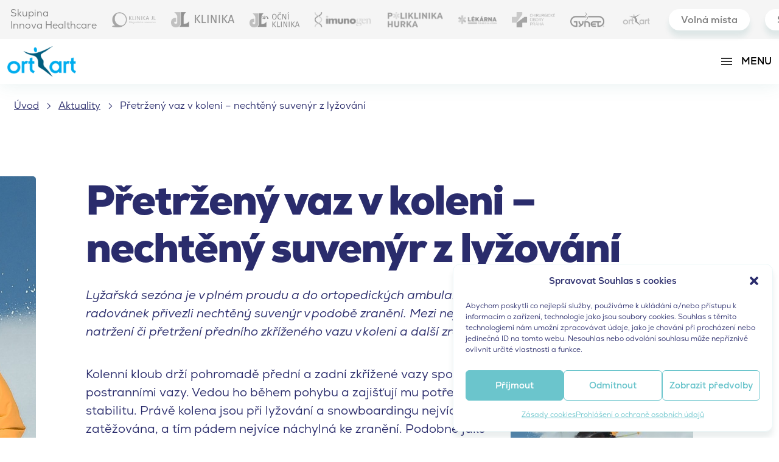

--- FILE ---
content_type: text/html; charset=UTF-8
request_url: https://ort-art.cz/blog/?clanek=pretrzeny-vaz-v%E2%80%AFkoleni-nechteny-suvenyr-z%E2%80%AFlyzovani
body_size: 18319
content:
<!DOCTYPE html>
<html lang="cs-CZ">
<head>
<!-- Global site tag (gtag.js) - Google Analytics -->
<script async src="https://www.googletagmanager.com/gtag/js?id=UA-177232460-14"></script>
<script>
  window.dataLayer = window.dataLayer || [];
  function gtag(){dataLayer.push(arguments);}
  gtag('js', new Date());

  gtag('config', 'UA-177232460-14');
</script>
<!-- Global site tag (gtag.js) - Google Ads: 581457926 -->
<script async src="https://www.googletagmanager.com/gtag/js?id=AW-581457926"></script>
<script>
  window.dataLayer = window.dataLayer || [];
  function gtag(){dataLayer.push(arguments);}
  gtag('js', new Date());

  gtag('config', 'AW-581457926');
</script>
<script>
function gtag_report_conversion(url) {
  var callback = function () {
    if (typeof(url) != 'undefined') {
      window.location = url;
    }
  };
  gtag('event', 'conversion', {
      'send_to': 'AW-581457926/u1eBCJbr3f4CEIawoZUC',
      'event_callback': callback
  });
  return false;
}
</script>
<!-- Meta Pixel Code -->
<script>
  !function(f,b,e,v,n,t,s)
  {if(f.fbq)return;n=f.fbq=function(){n.callMethod?
  n.callMethod.apply(n,arguments):n.queue.push(arguments)};
  if(!f._fbq)f._fbq=n;n.push=n;n.loaded=!0;n.version='2.0';
  n.queue=[];t=b.createElement(e);t.async=!0;
  t.src=v;s=b.getElementsByTagName(e)[0];
  s.parentNode.insertBefore(t,s)}(window, document,'script',
  'https://connect.facebook.net/en_US/fbevents.js');
  fbq('init', '1129880731007593');
  fbq('track', 'PageView');
</script>
<noscript><img height="1" width="1" style="display:none"
  src="https://www.facebook.com/tr?id=1129880731007593&ev=PageView&noscript=1"
/></noscript>
<!-- End Meta Pixel Code -->
<meta charset="UTF-8">
<meta http-equiv="X-UA-Compatible" content="IE=Edge"/>
<meta name="description" content="" />
<meta name="robots" content="all,index,follow" />
<meta name="viewport" content="width=device-width, initial-scale=1.0, shrink-to-fit=no" />
<meta name="format-detection" content="telephone=no" />
<meta name="HandheldFriendly" content="True"/>
<meta name="mobile-web-app-capable" content="yes" />
<meta name="apple-mobile-web-app-capable" content="yes" />
<meta name="apple-mobile-web-app-title" content="Ort-Art Ortopedie Ostrava">
<meta name="application-name" content="Ort-Art Ortopedie Ostrava">
<meta name="msapplication-TileColor" content="#fff">
<meta name="theme-color" content="#fff">
<link href="https://ort-art.cz/wp-content/themes/ortart/img/favicon.png?v2" sizes="64x64" rel="icon" />
<script type='text/javascript'> window.smartlook||(function(d) { var o=smartlook=function(){ o.api.push(arguments)},h=d.getElementsByTagName('head')[0]; var c=d.createElement('script');o.api=new Array();c.async=true;c.type='text/javascript'; c.charset='utf-8';c.src='https://rec.smartlook.com/recorder.js';h.appendChild(c); })(document); smartlook('init', 'b3116b06465136fcb5a6ef486a1dae3a0232a46b'); </script>
<!-- Google Tag Manager -->
<script>(function(w,d,s,l,i){w[l]=w[l]||[];w[l].push({'gtm.start':
new Date().getTime(),event:'gtm.js'});var f=d.getElementsByTagName(s)[0],
j=d.createElement(s),dl=l!='dataLayer'?'&l='+l:'';j.async=true;j.src=
'https://www.googletagmanager.com/gtm.js?id='+i+dl;f.parentNode.insertBefore(j,f);
})(window,document,'script','dataLayer','GTM-WHSXBT4');</script>
<!-- End Google Tag Manager -->
<meta name='robots' content='index, follow, max-image-preview:large, max-snippet:-1, max-video-preview:-1' />

	<!-- This site is optimized with the Yoast SEO plugin v26.6 - https://yoast.com/wordpress/plugins/seo/ -->
	<title>Aktuality - Ort-Art Ortopedie Ostrava</title>
	<link rel="canonical" href="https://ort-art.cz/blog/" />
	<meta property="og:locale" content="cs_CZ" />
	<meta property="og:type" content="article" />
	<meta property="og:title" content="Aktuality - Ort-Art Ortopedie Ostrava" />
	<meta property="og:url" content="https://ort-art.cz/blog/" />
	<meta property="og:site_name" content="Ort-Art Ortopedie Ostrava" />
	<meta property="article:modified_time" content="2022-11-08T18:08:41+00:00" />
	<meta name="twitter:card" content="summary_large_image" />
	<script type="application/ld+json" class="yoast-schema-graph">{"@context":"https://schema.org","@graph":[{"@type":"WebPage","@id":"https://ort-art.cz/blog/","url":"https://ort-art.cz/blog/","name":"Aktuality - Ort-Art Ortopedie Ostrava","isPartOf":{"@id":"https://ort-art.cz/#website"},"datePublished":"2022-08-24T09:41:36+00:00","dateModified":"2022-11-08T18:08:41+00:00","breadcrumb":{"@id":"https://ort-art.cz/blog/#breadcrumb"},"inLanguage":"cs","potentialAction":[{"@type":"ReadAction","target":["https://ort-art.cz/blog/"]}]},{"@type":"BreadcrumbList","@id":"https://ort-art.cz/blog/#breadcrumb","itemListElement":[{"@type":"ListItem","position":1,"name":"Domů","item":"https://ort-art.cz/"},{"@type":"ListItem","position":2,"name":"Aktuality"}]},{"@type":"WebSite","@id":"https://ort-art.cz/#website","url":"https://ort-art.cz/","name":"Ort-Art Ortopedie Ostrava","description":"Ortopedická klinika Ostrava Ort-Art v Petřvaldě je moderní, komplexně řešené centrum se čtyřmi na sebe navazujícími trakty","publisher":{"@id":"https://ort-art.cz/#organization"},"potentialAction":[{"@type":"SearchAction","target":{"@type":"EntryPoint","urlTemplate":"https://ort-art.cz/?s={search_term_string}"},"query-input":{"@type":"PropertyValueSpecification","valueRequired":true,"valueName":"search_term_string"}}],"inLanguage":"cs"},{"@type":"Organization","@id":"https://ort-art.cz/#organization","name":"ORT-ART Ortopedická klinika Ostrava","url":"https://ort-art.cz/","logo":{"@type":"ImageObject","inLanguage":"cs","@id":"https://ort-art.cz/#/schema/logo/image/","url":"https://ort-art.cz/wp-content/uploads/sites/5/2022/03/logo_ort-art.png","contentUrl":"https://ort-art.cz/wp-content/uploads/sites/5/2022/03/logo_ort-art.png","width":1205,"height":728,"caption":"ORT-ART Ortopedická klinika Ostrava"},"image":{"@id":"https://ort-art.cz/#/schema/logo/image/"}}]}</script>
	<!-- / Yoast SEO plugin. -->


<link rel="alternate" title="oEmbed (JSON)" type="application/json+oembed" href="https://ort-art.cz/wp-json/oembed/1.0/embed?url=https%3A%2F%2Fort-art.cz%2Fblog%2F&#038;lang=cs" />
<link rel="alternate" title="oEmbed (XML)" type="text/xml+oembed" href="https://ort-art.cz/wp-json/oembed/1.0/embed?url=https%3A%2F%2Fort-art.cz%2Fblog%2F&#038;format=xml&#038;lang=cs" />
<style id='wp-img-auto-sizes-contain-inline-css' type='text/css'>
img:is([sizes=auto i],[sizes^="auto," i]){contain-intrinsic-size:3000px 1500px}
/*# sourceURL=wp-img-auto-sizes-contain-inline-css */
</style>
<style id='wp-block-library-inline-css' type='text/css'>
:root{--wp-block-synced-color:#7a00df;--wp-block-synced-color--rgb:122,0,223;--wp-bound-block-color:var(--wp-block-synced-color);--wp-editor-canvas-background:#ddd;--wp-admin-theme-color:#007cba;--wp-admin-theme-color--rgb:0,124,186;--wp-admin-theme-color-darker-10:#006ba1;--wp-admin-theme-color-darker-10--rgb:0,107,160.5;--wp-admin-theme-color-darker-20:#005a87;--wp-admin-theme-color-darker-20--rgb:0,90,135;--wp-admin-border-width-focus:2px}@media (min-resolution:192dpi){:root{--wp-admin-border-width-focus:1.5px}}.wp-element-button{cursor:pointer}:root .has-very-light-gray-background-color{background-color:#eee}:root .has-very-dark-gray-background-color{background-color:#313131}:root .has-very-light-gray-color{color:#eee}:root .has-very-dark-gray-color{color:#313131}:root .has-vivid-green-cyan-to-vivid-cyan-blue-gradient-background{background:linear-gradient(135deg,#00d084,#0693e3)}:root .has-purple-crush-gradient-background{background:linear-gradient(135deg,#34e2e4,#4721fb 50%,#ab1dfe)}:root .has-hazy-dawn-gradient-background{background:linear-gradient(135deg,#faaca8,#dad0ec)}:root .has-subdued-olive-gradient-background{background:linear-gradient(135deg,#fafae1,#67a671)}:root .has-atomic-cream-gradient-background{background:linear-gradient(135deg,#fdd79a,#004a59)}:root .has-nightshade-gradient-background{background:linear-gradient(135deg,#330968,#31cdcf)}:root .has-midnight-gradient-background{background:linear-gradient(135deg,#020381,#2874fc)}:root{--wp--preset--font-size--normal:16px;--wp--preset--font-size--huge:42px}.has-regular-font-size{font-size:1em}.has-larger-font-size{font-size:2.625em}.has-normal-font-size{font-size:var(--wp--preset--font-size--normal)}.has-huge-font-size{font-size:var(--wp--preset--font-size--huge)}.has-text-align-center{text-align:center}.has-text-align-left{text-align:left}.has-text-align-right{text-align:right}.has-fit-text{white-space:nowrap!important}#end-resizable-editor-section{display:none}.aligncenter{clear:both}.items-justified-left{justify-content:flex-start}.items-justified-center{justify-content:center}.items-justified-right{justify-content:flex-end}.items-justified-space-between{justify-content:space-between}.screen-reader-text{border:0;clip-path:inset(50%);height:1px;margin:-1px;overflow:hidden;padding:0;position:absolute;width:1px;word-wrap:normal!important}.screen-reader-text:focus{background-color:#ddd;clip-path:none;color:#444;display:block;font-size:1em;height:auto;left:5px;line-height:normal;padding:15px 23px 14px;text-decoration:none;top:5px;width:auto;z-index:100000}html :where(.has-border-color){border-style:solid}html :where([style*=border-top-color]){border-top-style:solid}html :where([style*=border-right-color]){border-right-style:solid}html :where([style*=border-bottom-color]){border-bottom-style:solid}html :where([style*=border-left-color]){border-left-style:solid}html :where([style*=border-width]){border-style:solid}html :where([style*=border-top-width]){border-top-style:solid}html :where([style*=border-right-width]){border-right-style:solid}html :where([style*=border-bottom-width]){border-bottom-style:solid}html :where([style*=border-left-width]){border-left-style:solid}html :where(img[class*=wp-image-]){height:auto;max-width:100%}:where(figure){margin:0 0 1em}html :where(.is-position-sticky){--wp-admin--admin-bar--position-offset:var(--wp-admin--admin-bar--height,0px)}@media screen and (max-width:600px){html :where(.is-position-sticky){--wp-admin--admin-bar--position-offset:0px}}

/*# sourceURL=wp-block-library-inline-css */
</style><style id='global-styles-inline-css' type='text/css'>
:root{--wp--preset--aspect-ratio--square: 1;--wp--preset--aspect-ratio--4-3: 4/3;--wp--preset--aspect-ratio--3-4: 3/4;--wp--preset--aspect-ratio--3-2: 3/2;--wp--preset--aspect-ratio--2-3: 2/3;--wp--preset--aspect-ratio--16-9: 16/9;--wp--preset--aspect-ratio--9-16: 9/16;--wp--preset--color--black: #000000;--wp--preset--color--cyan-bluish-gray: #abb8c3;--wp--preset--color--white: #ffffff;--wp--preset--color--pale-pink: #f78da7;--wp--preset--color--vivid-red: #cf2e2e;--wp--preset--color--luminous-vivid-orange: #ff6900;--wp--preset--color--luminous-vivid-amber: #fcb900;--wp--preset--color--light-green-cyan: #7bdcb5;--wp--preset--color--vivid-green-cyan: #00d084;--wp--preset--color--pale-cyan-blue: #8ed1fc;--wp--preset--color--vivid-cyan-blue: #0693e3;--wp--preset--color--vivid-purple: #9b51e0;--wp--preset--gradient--vivid-cyan-blue-to-vivid-purple: linear-gradient(135deg,rgb(6,147,227) 0%,rgb(155,81,224) 100%);--wp--preset--gradient--light-green-cyan-to-vivid-green-cyan: linear-gradient(135deg,rgb(122,220,180) 0%,rgb(0,208,130) 100%);--wp--preset--gradient--luminous-vivid-amber-to-luminous-vivid-orange: linear-gradient(135deg,rgb(252,185,0) 0%,rgb(255,105,0) 100%);--wp--preset--gradient--luminous-vivid-orange-to-vivid-red: linear-gradient(135deg,rgb(255,105,0) 0%,rgb(207,46,46) 100%);--wp--preset--gradient--very-light-gray-to-cyan-bluish-gray: linear-gradient(135deg,rgb(238,238,238) 0%,rgb(169,184,195) 100%);--wp--preset--gradient--cool-to-warm-spectrum: linear-gradient(135deg,rgb(74,234,220) 0%,rgb(151,120,209) 20%,rgb(207,42,186) 40%,rgb(238,44,130) 60%,rgb(251,105,98) 80%,rgb(254,248,76) 100%);--wp--preset--gradient--blush-light-purple: linear-gradient(135deg,rgb(255,206,236) 0%,rgb(152,150,240) 100%);--wp--preset--gradient--blush-bordeaux: linear-gradient(135deg,rgb(254,205,165) 0%,rgb(254,45,45) 50%,rgb(107,0,62) 100%);--wp--preset--gradient--luminous-dusk: linear-gradient(135deg,rgb(255,203,112) 0%,rgb(199,81,192) 50%,rgb(65,88,208) 100%);--wp--preset--gradient--pale-ocean: linear-gradient(135deg,rgb(255,245,203) 0%,rgb(182,227,212) 50%,rgb(51,167,181) 100%);--wp--preset--gradient--electric-grass: linear-gradient(135deg,rgb(202,248,128) 0%,rgb(113,206,126) 100%);--wp--preset--gradient--midnight: linear-gradient(135deg,rgb(2,3,129) 0%,rgb(40,116,252) 100%);--wp--preset--font-size--small: 13px;--wp--preset--font-size--medium: 20px;--wp--preset--font-size--large: 36px;--wp--preset--font-size--x-large: 42px;--wp--preset--spacing--20: 0.44rem;--wp--preset--spacing--30: 0.67rem;--wp--preset--spacing--40: 1rem;--wp--preset--spacing--50: 1.5rem;--wp--preset--spacing--60: 2.25rem;--wp--preset--spacing--70: 3.38rem;--wp--preset--spacing--80: 5.06rem;--wp--preset--shadow--natural: 6px 6px 9px rgba(0, 0, 0, 0.2);--wp--preset--shadow--deep: 12px 12px 50px rgba(0, 0, 0, 0.4);--wp--preset--shadow--sharp: 6px 6px 0px rgba(0, 0, 0, 0.2);--wp--preset--shadow--outlined: 6px 6px 0px -3px rgb(255, 255, 255), 6px 6px rgb(0, 0, 0);--wp--preset--shadow--crisp: 6px 6px 0px rgb(0, 0, 0);}:where(.is-layout-flex){gap: 0.5em;}:where(.is-layout-grid){gap: 0.5em;}body .is-layout-flex{display: flex;}.is-layout-flex{flex-wrap: wrap;align-items: center;}.is-layout-flex > :is(*, div){margin: 0;}body .is-layout-grid{display: grid;}.is-layout-grid > :is(*, div){margin: 0;}:where(.wp-block-columns.is-layout-flex){gap: 2em;}:where(.wp-block-columns.is-layout-grid){gap: 2em;}:where(.wp-block-post-template.is-layout-flex){gap: 1.25em;}:where(.wp-block-post-template.is-layout-grid){gap: 1.25em;}.has-black-color{color: var(--wp--preset--color--black) !important;}.has-cyan-bluish-gray-color{color: var(--wp--preset--color--cyan-bluish-gray) !important;}.has-white-color{color: var(--wp--preset--color--white) !important;}.has-pale-pink-color{color: var(--wp--preset--color--pale-pink) !important;}.has-vivid-red-color{color: var(--wp--preset--color--vivid-red) !important;}.has-luminous-vivid-orange-color{color: var(--wp--preset--color--luminous-vivid-orange) !important;}.has-luminous-vivid-amber-color{color: var(--wp--preset--color--luminous-vivid-amber) !important;}.has-light-green-cyan-color{color: var(--wp--preset--color--light-green-cyan) !important;}.has-vivid-green-cyan-color{color: var(--wp--preset--color--vivid-green-cyan) !important;}.has-pale-cyan-blue-color{color: var(--wp--preset--color--pale-cyan-blue) !important;}.has-vivid-cyan-blue-color{color: var(--wp--preset--color--vivid-cyan-blue) !important;}.has-vivid-purple-color{color: var(--wp--preset--color--vivid-purple) !important;}.has-black-background-color{background-color: var(--wp--preset--color--black) !important;}.has-cyan-bluish-gray-background-color{background-color: var(--wp--preset--color--cyan-bluish-gray) !important;}.has-white-background-color{background-color: var(--wp--preset--color--white) !important;}.has-pale-pink-background-color{background-color: var(--wp--preset--color--pale-pink) !important;}.has-vivid-red-background-color{background-color: var(--wp--preset--color--vivid-red) !important;}.has-luminous-vivid-orange-background-color{background-color: var(--wp--preset--color--luminous-vivid-orange) !important;}.has-luminous-vivid-amber-background-color{background-color: var(--wp--preset--color--luminous-vivid-amber) !important;}.has-light-green-cyan-background-color{background-color: var(--wp--preset--color--light-green-cyan) !important;}.has-vivid-green-cyan-background-color{background-color: var(--wp--preset--color--vivid-green-cyan) !important;}.has-pale-cyan-blue-background-color{background-color: var(--wp--preset--color--pale-cyan-blue) !important;}.has-vivid-cyan-blue-background-color{background-color: var(--wp--preset--color--vivid-cyan-blue) !important;}.has-vivid-purple-background-color{background-color: var(--wp--preset--color--vivid-purple) !important;}.has-black-border-color{border-color: var(--wp--preset--color--black) !important;}.has-cyan-bluish-gray-border-color{border-color: var(--wp--preset--color--cyan-bluish-gray) !important;}.has-white-border-color{border-color: var(--wp--preset--color--white) !important;}.has-pale-pink-border-color{border-color: var(--wp--preset--color--pale-pink) !important;}.has-vivid-red-border-color{border-color: var(--wp--preset--color--vivid-red) !important;}.has-luminous-vivid-orange-border-color{border-color: var(--wp--preset--color--luminous-vivid-orange) !important;}.has-luminous-vivid-amber-border-color{border-color: var(--wp--preset--color--luminous-vivid-amber) !important;}.has-light-green-cyan-border-color{border-color: var(--wp--preset--color--light-green-cyan) !important;}.has-vivid-green-cyan-border-color{border-color: var(--wp--preset--color--vivid-green-cyan) !important;}.has-pale-cyan-blue-border-color{border-color: var(--wp--preset--color--pale-cyan-blue) !important;}.has-vivid-cyan-blue-border-color{border-color: var(--wp--preset--color--vivid-cyan-blue) !important;}.has-vivid-purple-border-color{border-color: var(--wp--preset--color--vivid-purple) !important;}.has-vivid-cyan-blue-to-vivid-purple-gradient-background{background: var(--wp--preset--gradient--vivid-cyan-blue-to-vivid-purple) !important;}.has-light-green-cyan-to-vivid-green-cyan-gradient-background{background: var(--wp--preset--gradient--light-green-cyan-to-vivid-green-cyan) !important;}.has-luminous-vivid-amber-to-luminous-vivid-orange-gradient-background{background: var(--wp--preset--gradient--luminous-vivid-amber-to-luminous-vivid-orange) !important;}.has-luminous-vivid-orange-to-vivid-red-gradient-background{background: var(--wp--preset--gradient--luminous-vivid-orange-to-vivid-red) !important;}.has-very-light-gray-to-cyan-bluish-gray-gradient-background{background: var(--wp--preset--gradient--very-light-gray-to-cyan-bluish-gray) !important;}.has-cool-to-warm-spectrum-gradient-background{background: var(--wp--preset--gradient--cool-to-warm-spectrum) !important;}.has-blush-light-purple-gradient-background{background: var(--wp--preset--gradient--blush-light-purple) !important;}.has-blush-bordeaux-gradient-background{background: var(--wp--preset--gradient--blush-bordeaux) !important;}.has-luminous-dusk-gradient-background{background: var(--wp--preset--gradient--luminous-dusk) !important;}.has-pale-ocean-gradient-background{background: var(--wp--preset--gradient--pale-ocean) !important;}.has-electric-grass-gradient-background{background: var(--wp--preset--gradient--electric-grass) !important;}.has-midnight-gradient-background{background: var(--wp--preset--gradient--midnight) !important;}.has-small-font-size{font-size: var(--wp--preset--font-size--small) !important;}.has-medium-font-size{font-size: var(--wp--preset--font-size--medium) !important;}.has-large-font-size{font-size: var(--wp--preset--font-size--large) !important;}.has-x-large-font-size{font-size: var(--wp--preset--font-size--x-large) !important;}
/*# sourceURL=global-styles-inline-css */
</style>

<style id='classic-theme-styles-inline-css' type='text/css'>
/*! This file is auto-generated */
.wp-block-button__link{color:#fff;background-color:#32373c;border-radius:9999px;box-shadow:none;text-decoration:none;padding:calc(.667em + 2px) calc(1.333em + 2px);font-size:1.125em}.wp-block-file__button{background:#32373c;color:#fff;text-decoration:none}
/*# sourceURL=/wp-includes/css/classic-themes.min.css */
</style>
<link rel='stylesheet' id='wp-components-css' href='https://ort-art.cz/wp-includes/css/dist/components/style.min.css?ver=6.9' type='text/css' media='all' />
<link rel='stylesheet' id='wp-preferences-css' href='https://ort-art.cz/wp-includes/css/dist/preferences/style.min.css?ver=6.9' type='text/css' media='all' />
<link rel='stylesheet' id='wp-block-editor-css' href='https://ort-art.cz/wp-includes/css/dist/block-editor/style.min.css?ver=6.9' type='text/css' media='all' />
<link rel='stylesheet' id='popup-maker-block-library-style-css' href='https://ort-art.cz/wp-content/plugins/popup-maker/dist/packages/block-library-style.css?ver=dbea705cfafe089d65f1' type='text/css' media='all' />
<link rel='stylesheet' id='contact-form-7-css' href='https://ort-art.cz/wp-content/plugins/contact-form-7/includes/css/styles.css?ver=6.1.4' type='text/css' media='all' />
<link rel='stylesheet' id='cmplz-general-css' href='https://ort-art.cz/wp-content/plugins/complianz-gdpr/assets/css/cookieblocker.min.css?ver=1766070562' type='text/css' media='all' />
<link rel='stylesheet' id='ivory-search-styles-css' href='https://ort-art.cz/wp-content/plugins/add-search-to-menu/public/css/ivory-search.min.css?ver=5.5.13' type='text/css' media='all' />
<link rel='stylesheet' id='styledefault-css' href='https://ort-art.cz/wp-content/themes/ortart/css/screen.css?v1766807513&#038;ver=6.9' type='text/css' media='all' />
<link rel='stylesheet' id='aos-style-css' href='https://ort-art.cz/wp-content/themes/ortart/css/aos.css?ver=6.9' type='text/css' media='all' />
<link rel='stylesheet' id='styleblog-css' href='https://ort-art.cz/wp-content/themes/ortart/css/blog.css?v1766807513&#038;ver=6.9' type='text/css' media='all' />
<script type="text/javascript" src="https://ort-art.cz/wp-includes/js/jquery/jquery.min.js?ver=3.7.1" id="jquery-core-js"></script>
<script type="text/javascript" src="https://ort-art.cz/wp-includes/js/jquery/jquery-migrate.min.js?ver=3.4.1" id="jquery-migrate-js"></script>
<script type="text/javascript" src="https://ort-art.cz/wp-content/themes/ortart/js/jquery-3.5.1.min.js?ver=6.9" id="jquery-min-js"></script>
<script type="text/javascript" src="https://ort-art.cz/wp-content/themes/ortart/js/aos.js?ver=6.9" id="aos-js-js"></script>
<link rel="https://api.w.org/" href="https://ort-art.cz/wp-json/" /><link rel="alternate" title="JSON" type="application/json" href="https://ort-art.cz/wp-json/wp/v2/pages/1621" /><link rel='shortlink' href='https://ort-art.cz/?p=1621' />
			<style>.cmplz-hidden {
					display: none !important;
				}</style>		<style type="text/css" id="wp-custom-css">
			.section.supportus {
    display: none !important;
}

.section.supportus {
    display: none !important;
}

/* Dočasné zablokování všech odkazů v Top Header Swiper */
#swiper-group a {
  pointer-events: none !important;
  cursor: default !important;
  color: gray !important;
  text-decoration: none !important;
}

/* Dočasné zablokování všech odkazů v Group MegaMenu */
.groupmegamenudiv a {
  pointer-events: none !important;
  cursor: default !important;
  color: gray !important;
  text-decoration: none !important;
}		</style>
		</head>
<body>
<!-- Google Tag Manager (noscript) -->
<noscript><iframe src="https://www.googletagmanager.com/ns.html?id=GTM-WHSXBT4"
height="0" width="0" style="display:none;visibility:hidden"></iframe></noscript>
<!-- End Google Tag Manager (noscript) -->
	<div class="page ">

		<!-- Header -->
		<div class="fix">
			<div class="over">
        
<!-- Group -->
				<style>
					.group {display: block!important;}
          .group .overswiper {width: 1380px;max-width:100%;margin:auto}
					.group .swiper-container {height:40px}
					.group .swiper-container .swiper-slide h3 a {color:#777c80;text-decoration:none;}
					.group .swiper-container .swiper-slide h3 a:hover {text-decoration: underline;}
					.group .swiper-container .swiper-slide a {display: inline-block;}
					.group .swiper-container .swiper-slide a.img {background:#f5f5f5}
					.group .swiper-container .swiper-slide a img {height:25px;width:auto;opacity: .5;filter: grayscale(100%);mix-blend-mode: multiply;}
					.group .swiper-container .swiper-slide a:hover img {opacity: 1;filter: none;}
					.group .swiper-container .swiper-slide {padding: 5px;box-sizing: border-box;width:auto;}
					.group .swiper-container .swiper-slide a.btn {line-height:35px;font-size: 16px;padding: 0;padding-left:20px;padding-right:20px;}
					.group .close {display:block;position:absolute;top:0;right:0;width:64px;height:64px;background:url(https://i-hc.cz/wp-content/themes/innova/img/close-24px_black.svg) no-repeat center center;background-size:24px auto;cursor:pointer;z-index:5;}

					.groupmegamenudiv {position:fixed;top:88px;left:0;right:0;bottom:0;max-height:calc(100% - 88px);overflow-x:hidden;background:rgba(0,0,0,.5);min-width:320px;z-index:9999;-webkit-transition-duration: 0.6s;transition-duration: 0.6s;display:none;}
					.scroll .groupmegamenudiv {top:0!important;max-height:100%!important;}

					.groupmegamenudiv .bg {width:1348px;padding-top:24px;padding-bottom:48px;}
					.groupmegamenudiv .bg:before {display:block;width:100vw;left:50%;transform:translate(-50%,0);top:0;bottom:0;background:#fff;content:'';position:absolute;}
					.groupmegamenudiv .bg .inner {z-index:3}
					.groupmegamenudiv h3 {float:none;font-size:20px;line-height:24px;color:#2a2c6c;margin-bottom:24px;font-weight:400;letter-spacing:0;}
					.groupmegamenudiv ul:not(.submegamenu) {display:flex;flex-wrap:wrap;margin:-12px;margin-top:0;margin-bottom:0;}
					.groupmegamenudiv ul li {width:calc(20% - 24px);margin:12px;padding-left:48px;box-sizing:border-box;}
					.groupmegamenudiv ul li a {font-weight:900;text-decoration:none;font-size:16px;line-height:20px;min-height:40px;display:flex;width:100%;flex-wrap:wrap;align-items:center;}
					.groupmegamenudiv ul li:hover a {color:#78cad1;}
					.groupmegamenudiv ul li ul li {width:100%!important;margin:0;padding-left:16px;}
					.groupmegamenudiv ul li ul li:before {display:block;width:6px;height:6px;border-radius:6px;background:#e7ecec;content:'';top:50%;left:0;margin-top:-3px;position:absolute;}
					.groupmegamenudiv ul li ul li a {font-weight:700;text-decoration:underline;font-size:14px;min-height:20px;margin-top:4px;}
					.groupmegamenudiv ul li ul li a:hover {text-decoration:none;}
					.groupmegamenudiv ul:after {display:none!important;}

					.groupmegamenudiv ul li:after {display:block;width:40px;height:40px;position:absolute;top:0;left:0;background-repeat:no-repeat;background-size:contain;background-size:center center;content:''}
					.groupmegamenudiv ul li ul li:after {display:none!important}

					.groupmegamenudiv ul li ul.submegamenu {display:none;}

					.groupmegamenudiv ul li:first-child:after {background-image: url(https://i-hc.cz/wp-content/themes/innova/img/ic_groupmenu-01.png);}
					.groupmegamenudiv ul li:nth-child(2):after {background-image: url(https://i-hc.cz/wp-content/themes/innova/img/ic_groupmenu-02.png);}
					.groupmegamenudiv ul li:nth-child(3):after {background-image: url(https://i-hc.cz/wp-content/themes/innova/img/ic_groupmenu-03.png);}
					.groupmegamenudiv ul li:nth-child(4):after {background-image: url(https://i-hc.cz/wp-content/themes/innova/img/ic_groupmenu-04.png);}
					.groupmegamenudiv ul li:nth-child(5):after {background-image: url(https://i-hc.cz/wp-content/themes/innova/img/ic_groupmenu-05.png);}
					.groupmegamenudiv ul li:nth-child(6):after {background-image: url(https://i-hc.cz/wp-content/themes/innova/img/ic_groupmenu-06.png);}
					.groupmegamenudiv ul li:nth-child(7):after {background-image: url(https://i-hc.cz/wp-content/themes/innova/img/ic_groupmenu-07.png);}
					.groupmegamenudiv ul li:nth-child(8):after {background-image: url(https://i-hc.cz/wp-content/themes/innova/img/ic_groupmenu-08.png);}
					.groupmegamenudiv ul li:nth-child(9):after {background-image: url(https://i-hc.cz/wp-content/themes/innova/img/ic_groupmenu-09.png);}
					.groupmegamenudiv ul li:nth-child(10):after {background-image: url(https://i-hc.cz/wp-content/themes/innova/img/ic_groupmenu-10.png);}
					.groupmegamenudiv ul li:nth-child(11):after {background-image: url(https://i-hc.cz/wp-content/themes/innova/img/ic_groupmenu-11.png);}
					.groupmegamenudiv ul li:nth-child(12):after {background-image: url(https://i-hc.cz/wp-content/themes/innova/img/ic_groupmenu-12.png);}
					.groupmegamenudiv ul li:nth-child(13):after {background-image: url(https://i-hc.cz/wp-content/themes/innova/img/ic_groupmenu-13.png);}
					.groupmegamenudiv ul li:nth-child(14):after {background-image: url(https://i-hc.cz/wp-content/themes/innova/img/ic_groupmenu-14.png);}
					.groupmegamenudiv ul li:nth-child(15):after {background-image: url(https://i-hc.cz/wp-content/themes/innova/img/ic_groupmenu-15.png);}
					.groupmegamenudiv ul li:nth-child(16):after {background-image: url(https://i-hc.cz/wp-content/themes/innova/img/ic_groupmenu-16.png);}
					.groupmegamenudiv ul li:nth-child(17):after {background-image: url(https://i-hc.cz/wp-content/themes/innova/img/ic_groupmenu-17.png);}
					.groupmegamenudiv ul li:nth-child(18):after {background-image: url(https://i-hc.cz/wp-content/themes/innova/img/ic_groupmenu-18.png);}
					.groupmegamenudiv ul li:nth-child(19):after {background-image: url(https://i-hc.cz/wp-content/themes/innova/img/ic_groupmenu-19.png);}
					.groupmegamenudiv ul li:nth-child(20):after {background-image: url(https://i-hc.cz/wp-content/themes/innova/img/ic_groupmenu-20.png);}
					.groupmegamenudiv ul li:nth-child(21):after {background-image: url(https://i-hc.cz/wp-content/themes/innova/img/ic_groupmenu-21.png);}
					.groupmegamenudiv ul li:nth-child(22):after {background-image: url(https://i-hc.cz/wp-content/themes/innova/img/ic_groupmenu-22.png);}
					.groupmegamenudiv ul li:nth-child(23):after {background-image: url(https://i-hc.cz/wp-content/themes/innova/img/ic_groupmenu-23.png);}
					.groupmegamenudiv ul li:nth-child(24):after {background-image: url(https://i-hc.cz/wp-content/themes/innova/img/ic_groupmenu-24.png);}
					.groupmegamenudiv ul li:nth-child(25):after {background-image: url(https://i-hc.cz/wp-content/themes/innova/img/ic_groupmenu-25.png);}
					.groupmegamenudiv ul li:nth-child(26):after {background-image: url(https://i-hc.cz/wp-content/themes/innova/img/ic_groupmenu-26.png);}

					@media only screen and (max-width: 1420px) {
						.promo, .single {padding-top:138px!important;}
						.groupmegamenudiv {top:64px;max-height:calc(100% - 64px);}
					}

					@media only screen and (max-width: 1050px) {
						.groupmegamenudiv ul li {width:calc(33.3333% - 24px)}
					}
					@media only screen and (max-width: 720px) {
						.groupmegamenudiv ul li {width:calc(50% - 24px)}
					}
				</style>
				<script>
				$(document).ready(function(){
				var swiper_group = new Swiper("#swiper-group",{slidesPerView:'auto',spaceBetween:15,speed:1600,loop:false,autoplay:false,	observer: true,
				observeParents: true,
				freeMode: true,
				navigation: {nextEl: '.group-next',prevEl: '.group-prev',},
				});

				$('.groupmegamenu').click(function(){
					$('.groupmegamenudiv').toggle();
				});

				$('.groupmegamenudiv ul li a').click(function(e){
					var a = $(this).attr('href');
					if(a == '#') {
						e.preventDefault();
					}
				});

				$('.groupmegamenudiv ul li').click(function(){
						$('ul',this).toggle();
				});

				});
				</script>
				<div class="group">
					<div class="bg">
						<div class="inner">
							<div class="overswiper">
								<div class="swiper-container" id="swiper-group">
									<div class="swiper-wrapper">
																				<div class="swiper-slide">
																							<h3><a href="https://i-hc.cz" target="_blank">Skupina<br />Innova Healthcare</a></h3>
																					</div>
																				<div class="swiper-slide">
											
																									<a href="http://kjl-mr.cz/" target="_blank" class="img"><img src="https://ort-art.cz/wp-content/uploads/2021/07/KJL-MR-logo-1-300x116-1.png" alt="Klinika JL MR" /></a>
												
																					</div>
																				<div class="swiper-slide">
											
																									<a href="https://klinikajl.cz/" target="_blank" class="img"><img src="https://ort-art.cz/wp-content/uploads/2021/06/JL-klinika_platne_od_1.1.2022-2.png" alt="Klinika JL" /></a>
												
																					</div>
																				<div class="swiper-slide">
											
																									<a href="https://ocniklinikajl.cz" target="_blank" class="img"><img src="https://ort-art.cz/wp-content/uploads/2023/04/ocniklinika_logo.svg" alt="Oční klinika JL" /></a>
												
																					</div>
																				<div class="swiper-slide">
											
																									<a href="https://imunogen.eu/" target="_blank" class="img"><img src="https://ort-art.cz/wp-content/uploads/2021/05/imunogen_logo_new.png" alt="Imunogen" /></a>
												
																					</div>
																				<div class="swiper-slide">
											
																									<a href="https://hurka-poliklinika.cz/" target="_blank" class="img"><img src="https://ort-art.cz/wp-content/uploads/2021/05/logo_hurka.png" alt="Poliklinika Hůrka" /></a>
												
																					</div>
																				<div class="swiper-slide">
											
																									<a href="https://hurka-poliklinika.cz/lekarna/" target="_blank" class="img"><img src="https://ort-art.cz/wp-content/uploads/2021/05/271740247_113783417846210_803464941255194817_n-e1659438120580.png" alt="Lékárna Poliklinika Hůrka" /></a>
												
																					</div>
																				<div class="swiper-slide">
											
																									<a href="https://chirobory.cz" target="_blank" class="img"><img src="https://ort-art.cz/wp-content/uploads/2024/02/CHI-lg-C-RGB.jpg" alt="Chirurgické obory Praha" /></a>
												
																					</div>
																				<div class="swiper-slide">
											
																									<a href="https://gynet.cz" target="_blank" class="img"><img src="https://ort-art.cz/wp-content/uploads/2021/08/gynet_logo.png" alt="Gynet" /></a>
												
																					</div>
																				<div class="swiper-slide">
											
																									<a href="https://ort-art.cz" target="_blank" class="img"><img src="https://ort-art.cz/wp-content/uploads/2021/06/ort-art-logo-01.png" alt="Ort-Art" /></a>
												
																					</div>
																				<div class="swiper-slide">
											
																									<a  href="https://i-hc.cz/kariera/" target="_blank" class="btn negative btn">Volná místa</a>
																					</div>
																				<div class="swiper-slide">
											
																									<a  href="" target="_blank" class="btn negative btn groupmegamenu">Specializace</a>
																					</div>
																			</div>
								</div>
							</div>
						</div>
					</div>

										<div class="groupmegamenudiv">
						<div class="bg">
							<div class="inner taleft">
								<h3>Naše specializace</h3>
								<ul>
									<li><a href="https://imunogen.eu/nase-oddeleni/alergologie-imunologie/" target="_blank">Alergologie a&nbsp;imunologie</a></li>
									<li><a href="https://imunogen.eu/nase-oddeleni/detska-neurologie/" target="_blank">Dětská<br />neurologie</a></li>
									<li><a href="https://imunogen.eu/nase-oddeleni/detska-pneumologie/" target="_blank">Dětská<br />pneumologie</a></li>
									<li><a href="https://imunogen.eu/nase-oddeleni/detske-eeg/" target="_blank">EEG pro&nbsp;děti<br />i&nbsp;dospělé</a></li>
									<li><a href="https://klinikajl.cz/nase-oddeleni/endokrinologie/" target="_blank">Endokrinologie</a></li>
									<li><a href="https://imunogen.eu/nase-oddeleni/fyzioterapie-pro-deti-i-dospele/" target="_blank">Fyzioterapie pro&nbsp;děti<br />i&nbsp;dospělé</a></li>
									<li><a href="#">Gastroenterologie</a>
										<ul class="submegamenu">
											<li><a href="https://klinikajl.cz/dalsi-specializace/gastroenterologie/" target="_blank">Praha</a></li>
											<li><a href="https://imunogen.eu/nase-oddeleni/gastroenterologie-most/" target="_blank">Most</a></li>
										</ul>
									</li>
									<li><a href="#">Gynekologie</a>
										<ul class="submegamenu">
											<li><a href="https://imunogen.eu/nase-oddeleni/gynekologie/" target="_blank">Praha</a></li>
											<li><a href="https://gynet.cz/" target="_blank">Moravskoslezský kraj</a></li>
										</ul>
									</li>
									<li><a href="https://chirobory.cz/" target="_blank">Chirurgie</a></li>
									<li><a href="https://klinikajl.cz/nase-oddeleni/interna/" target="_blank">Interna</a></li>
									<li><a href="#">Jednodenní gynekologická chirurgie</a>
										<ul class="submegamenu">
											<li><a href="https://imunogen.eu/nase-oddeleni/jednodenni-gynekologicka-chirurgie/" target="_blank">Praha</a></li>
											<li><a href="https://gynet.cz/" target="_blank">Ostrava - Zábřeh</a></li>
										</ul>
									</li>
									<li><a href="#">Jednodenní ortopedická chirurgie</a>
										<ul class="submegamenu">
											<li><a href="https://chirobory.cz/ambulance-chirurgie/#1497115737-1-69" target="_blank">Praha</a></li>
											<li><a href="https://ort-art.cz/nase-oddeleni/ortopedie-a-traumatologie/" target="_blank">Moravskoslezský kraj</a></li>
										</ul>
									</li>
									<li><a href="https://klinikajl.cz/nase-oddeleni/kardiologie/" target="_blank">Kardiologie</a></li>
									<li><a href="https://klinikajl.cz/nase-oddeleni/kozni/" target="_blank">Kožní</a></li>
									<li><a href="https://kjl-mr.cz/" target="_blank">Magnetická<br />rezonance</a></li>
									<li><a href="https://imunogen.eu/nase-oddeleni/masaze/" target="_blank">Masáže</a></li>
									<li><a href="https://klinikajl.cz/nase-oddeleni/neurologie/" target="_blank">Neurologie</a></li>
									<li><a href="https://klinikajl.cz/nase-oddeleni/obezitologie/" target="_blank">Obezitologie</a></li>
									<li><a href="https://ocniklinikajl.cz/" target="_blank">Oční</a></li>
									<li><a href="https://klinikajl.cz/nase-oddeleni/optika/" target="_blank">Optika</a></li>
									<li><a href="https://klinikajl.cz/nase-oddeleni/usni-nosni-krcni/" target="_blank">ORL</a></li></a></li>
									<li><a href="#">Ortopedie</a>
										<ul class="submegamenu">
											<li><a href="https://chirobory.cz/" target="_blank">Praha</a></li>
											<li><a href="https://ort-art.cz/" target="_blank">Moravskoslezský kraj</a></li>
										</ul>
									</li>
									<li><a href="https://chirobory.cz/ambulance-radiodiagnostika/" target="_blank">Radiodiagnostika</a></li>
									<li><a href="https://ort-art.cz/" target="_blank">Rehabilitace</a></li>
									<li><a href="https://klinikajl.cz/nase-oddeleni/sonografie/" target="_blank">Sonografie</a></li>
									<li><a href="#">Urologie</a>
										<ul class="submegamenu">
											<li><a href="https://klinikajl.cz/nase-oddeleni/urologie/" target="_blank">Praha - Klinika JL</a></li>
											<li><a href="https://chirobory.cz/ambulance-urologie/" target="_blank">Praha - Poliklinika Lípa</a></li>
										</ul>
									</li>
								</ul>
							</div>
						</div>
						<span class="close groupmegamenu"></span>
					</div>

				</div>
	<!-- End Group -->

				<div class="header">
					<div class="bg">
						<div class="inner">
								<a href="https://ort-art.cz" class="logo">Ort-Art Ortopedie Ostrava</a>
								<a class="ic_menu">Menu</a>
								<div class="menu"><ul><li id="menu-item-27" class="openmegamenu menu-item menu-item-type-post_type menu-item-object-page menu-item-27"><a href="https://ort-art.cz/nase-oddeleni/">Naše zařízení a služby</a></li>
<li id="menu-item-28" class="menu-item menu-item-type-post_type menu-item-object-page menu-item-28"><a href="https://ort-art.cz/o-klinice/">O klinice</a></li>
<li id="menu-item-1628" class="menu-item menu-item-type-post_type menu-item-object-page current-menu-item page_item page-item-1621 current_page_item menu-item-1628"><a href="https://ort-art.cz/blog/" aria-current="page">Aktuality</a></li>
<li id="menu-item-271" class="menu-item menu-item-type-custom menu-item-object-custom menu-item-271"><a href="https://ort-art.cz/o-klinice/#reference">Reference</a></li>
<li id="menu-item-710" class="menu-item menu-item-type-post_type menu-item-object-page menu-item-710"><a href="https://ort-art.cz/nas-tym/">Náš tým</a></li>
<li id="menu-item-503" class="menu-item menu-item-type-post_type menu-item-object-page menu-item-503"><a href="https://ort-art.cz/kontakty/">Kontakty</a></li>
<li id="menu-item-31" class="button menu-item menu-item-type-post_type menu-item-object-page menu-item-31"><a href="https://ort-art.cz/online-objednani/">Kontaktní formulář</a></li>
</ul></div>								<div class="menu2"><ul><li id="menu-item-703" class="icon ic_lin menu-item menu-item-type-custom menu-item-object-custom menu-item-703"><a target="_blank" href="https://www.linkedin.com/company/ort-art-s-r-o/">LinkedIn</a></li>
<li id="menu-item-704" class="icon ic_fb menu-item menu-item-type-custom menu-item-object-custom menu-item-704"><a target="_blank" href="https://www.facebook.com/Ort-Art-Ortopedick%C3%A1-klinika-117845060124535">Facebook</a></li>
<li id="menu-item-705" class="icon ic_ig menu-item menu-item-type-custom menu-item-object-custom menu-item-705"><a target="_blank" href="https://www.instagram.com/ortart.klinika/">Instagram</a></li>
</ul></div>
						</div>
					</div>
				</div>
				<div class="megamenu">
					<div class="bg">
						<ul>
																												<li><a href="https://ort-art.cz/nase-oddeleni/ortopedie-a-traumatologie/"><span class="icon" style="background-image:url('https://ort-art.cz/wp-content/uploads/sites/5/2021/07/icon_02-1.png')"></span>Ortopedie a traumatologie  Klinika Petřvald</a></li>
																																			<li><a href="https://ort-art.cz/nase-oddeleni/"><span class="icon" style="background-image:url('https://ort-art.cz/wp-content/uploads/sites/5/2021/07/icon_08.png')"></span>ORT-ART ortopedické ambulance, s.r.o.</a></li>
																																																	<li><a href="https://ort-art.cz/nase-oddeleni/rehabilitace-a-rekondice/"><span class="icon" style="background-image:url('https://ort-art.cz/wp-content/uploads/sites/5/2021/07/icon_01-1.png')"></span>Rehabilitace <br> a rekondice</a></li>
																																			<li><a href="https://ort-art.cz/nase-oddeleni/anesteziologie-a-lecba-bolesti/"><span class="icon" style="background-image:url('https://ort-art.cz/wp-content/uploads/sites/5/2021/07/icon_01.png')"></span>Anesteziologie <br> a léčba bolesti</a></li>
																																			<li><a href="https://ort-art.cz/nase-oddeleni/specialni-chirurgie/"><span class="icon" style="background-image:url('https://ort-art.cz/wp-content/uploads/sites/5/2021/07/icon_03.png')"></span>Speciální chirurgie</a></li>
																				</ul>
					</div>
				</div>
			</div>
		</div>
		<!-- End Header -->


		<!-- Content -->
		<div class="content">

<script>
  $(document).ready(function(){
  var meta = document.title,
  title = "Přetržený vaz v koleni – nechtěný suvenýr z lyžování";
  document.title = title+' - '+meta;
  });
</script>

<div class="blogfront blogarchive blogsingle">
	<div class="bg">
		<div class="breadcrumbs">
			<ul>
								<li><a href="https://ort-art.cz">Úvod</a></li>
				<li><a href="https://ort-art.cz/blog/">Aktuality</a></li>
				<li><a href="https://ort-art.cz/blog/?clanek=pretrzeny-vaz-v%e2%80%afkoleni-nechteny-suvenyr-z%e2%80%aflyzovani">Přetržený vaz v koleni – nechtěný suvenýr z lyžování</a></li>
			</ul>
		</div>
		<div class="blogtxt">
			<div class="inner">
        <div class="thumbnail" style="background-image:url('https://ort-art.cz/wp-content/uploads/2022/01/vazy-v-koleni-scaled.jpg')"></div>
				<h1>Přetržený vaz v koleni – nechtěný suvenýr z lyžování</h1>
				<p><i><span data-contrast="auto">Lyžařská sezóna je v plném proudu a do ortopedických ambulancí často míří ti, kteří si ze zimních radovánek přivezli nechtěný suvenýr v podobě zranění. Mezi nejčastější lyžařské úrazy pak patří natržení či přetržení předního zkříženého vazu v koleni a další zranění struktur měkkého kolene.</span></i><span data-ccp-props="{&quot;201341983&quot;:0,&quot;335559739&quot;:200,&quot;335559740&quot;:276}"> </span></p>
<p><img class="size-medium wp-image-1004 alignright" src="https://i-hc.cz/wp-content/uploads/2022/01/vazy-v-koleni-300x199.jpg" alt="" width="300" height="199" /></p>
<p><span data-contrast="auto">Kolenní kloub drží pohromadě přední a zadní zkřížené vazy společně s postranními vazy. Vedou ho během pohybu a zajišťují mu potřebnou stabilitu. Právě kolena jsou při lyžování a snowboardingu nejvíce zatěžována, a tím pádem nejvíce náchylná ke zranění. Podobně jako v dalších sportech (nejčastěji při fotbalu a basketbalu), kdy jsou potřeba rychlé změny směru pohybu nebo zastavení. K úrazu dochází nepřiměřeným tlakem na koleno a rotací bérce, při lyžování po pádu či nečekaném vjetí do sněhových boulí, při míčových sportech „prokopnutím“ kolene opačným směrem. </span><span data-ccp-props="{&quot;201341983&quot;:0,&quot;335559739&quot;:200,&quot;335559740&quot;:276}"> </span></p>
<h4><b><span data-contrast="auto">Jak poznáte poranění vazů v koleni?</span></b><span data-ccp-props="{&quot;201341983&quot;:0,&quot;335559739&quot;:200,&quot;335559740&quot;:276}"> </span></h4>
<p><span data-contrast="auto">V prvním okamžiku ucítíte velkou tlakovou bolest, někdy je slyšet i „lupnutí“ v koleni. Dochází k omezené hybnosti poraněného kloubu, postižené místo je bolestivé při natáhnutí či ohnutí, na nohu není možné došlápnout. Jediná nebolestivá poloha je mírné pokrčení kolene. Mohou se vytvořit podlitiny a otok. </span><span data-ccp-props="{&quot;201341983&quot;:0,&quot;335559739&quot;:200,&quot;335559740&quot;:276}"> </span></p>
<h4><b><span data-contrast="auto">Jak se poraněné vazy léčí</span></b><span data-ccp-props="{&quot;201341983&quot;:0,&quot;335559739&quot;:200,&quot;335559740&quot;:276}"> </span></h4>
<p><span data-contrast="auto">Léčba poraněných vazů nejen v koleni je individuální dle rozsahu poškození. Pokud si nejste jisti rozsahem poranění, ordinaci ortopeda navštivte neprodleně. Natržené vazy většinou není nutné operovat, může postačit klidový režim a vhodná rehabilitace. Krátce po úrazu je vhodné postiženou končetinu nenamáhat a v případě otoku ledovat. Zatímco svaly a kosti rostou poměrně rychle, léčba poranění vazů a kloubů je během na delší trať, i pouze natažené vazy se hojí několik týdnů. </span><span data-ccp-props="{&quot;201341983&quot;:0,&quot;335559739&quot;:200,&quot;335559740&quot;:276}"> </span></p>
<p><span data-contrast="auto">Aby nezůstal rozsah kolenního kloubu trvale omezen, je vhodná návštěva fyzioterapeuta a nastavení léčby v podobě aktivního cvičení a terapie pro posílení okolních svalů. Doporučena může být fixace kolene obinadlem nebo ortézou, tejpování apod., ve sportu je pak možné pokračovat s kvalitní ortézou. </span><span data-ccp-props="{&quot;201341983&quot;:0,&quot;335559739&quot;:200,&quot;335559740&quot;:276}"> </span></p>
<p><span data-contrast="auto">Pakliže nestačí konzervativní léčba – zranění je většího rozsahu, kombinované či komplikovanější, je třeba vyhledat pomoc ortopeda a případně zahájit léčbu chirurgickou. Při operaci vážněji poškozených vazů v koleni dochází k jejich sešití, případně k nahrazení vazovou plastikou.</span><span data-ccp-props="{&quot;201341983&quot;:0,&quot;335559739&quot;:200,&quot;335559740&quot;:276}"> </span></p>
<p><img class="size-medium wp-image-1005 alignleft" src="https://i-hc.cz/wp-content/uploads/2022/01/bolest-v-koleni-300x189.jpg" alt="" width="300" height="189" /></p>
<h4><b><span data-contrast="auto">Jak úrazům na lyžích předcházet</span></b><span data-ccp-props="{&quot;201341983&quot;:0,&quot;335559739&quot;:200,&quot;335559740&quot;:276}"> </span></h4>
<p><span data-contrast="auto">Základem prevence úrazů je zahřát se, rozhýbat a rozcvičit. Nikdy se nepouštějte ze sjezdovky dolů ztuhlí a prochladnutí. Ideální je udělat si před sjezdem pár dřepů na zahřátí a protáhnout i ramena a lokty. Svou jízdu pak přizpůsobte své kondici i sněhovým podmínkám a mějte oči všude. Lepší pomalý lyžař nežli zraněný lyžař! </span><span data-ccp-props="{&quot;201341983&quot;:0,&quot;335559739&quot;:200,&quot;335559740&quot;:276}"> </span></p>
<h4><b><span data-contrast="auto">Trápí vás bolest v koleni? Postaráme se o vás!</span></b><span data-ccp-props="{&quot;201341983&quot;:0,&quot;335559739&quot;:200,&quot;335559740&quot;:276}"> </span></h4>
<p><span data-contrast="auto">Pokud vás trápí bolest v koleni, nezanedbávejte ji. „Léčba brufenem“ není dlouhodobým řešením. Navštivte některou z ortopedických ambulancí <a href="https://ort-art.cz">ORT-ART</a> a nechte si poradit vhodnou léčbu, případně doporučit správnou fyzioterapii a rehabilitaci. Naši lékaři jsou vám k dispozici v Petřvaldu u Karviné, Bílovci, Studénce, Frenštátu pod Radhoštěm a Novém Jičíně. Všechny kontakty najdete zde: <a href="https://ort-art.cz/kontakty/">https://ort-art.cz/kontakty/</a>.</span><span data-ccp-props="{&quot;201341983&quot;:0,&quot;335559739&quot;:200,&quot;335559740&quot;:276}"> </span></p>
			</div>
		</div>
	</div>
</div>
<div class="blogfront blogsimilar">
  <div class="bg">
    <div class="inner taleft">
      <h2>Podobné články</h2>
    </div>
		<div class="blogitems">
						<div class="blogitem">
				<div class="blogimg" style="background-image:url('https://ort-art.cz/wp-content/uploads/2025/04/Ort-Art-sal-3-scaled.jpg')"></div>
				<div class="blogdesc">
					<span class="blogdate">14. 4. 2025</span>
					<h3>Totální endoprotéza kyčle a kolene podle principů ERAS – novinka na klinice Ort Art</h3>
					<span class="blogarrow"></span>
				</div>
				<a class="blogabs" href="https://ort-art.cz/blog/?clanek=totalni-endoproteza-kycle-a-kolene-podle-protokolu-eras-novinka-na-klinice-ort-art"></a>
			</div>
					<div class="blogitem">
				<div class="blogimg" style="background-image:url('https://ort-art.cz/wp-content/uploads/2025/04/Snimek-obrazovky-2025-04-22-v-19.59.45.png')"></div>
				<div class="blogdesc">
					<span class="blogdate">22. 3. 2025</span>
					<h3>Profesor MUDr. Cyril  Höschl - Za štěstí si může do jisté míry každý sám</h3>
					<span class="blogarrow"></span>
				</div>
				<a class="blogabs" href="https://ort-art.cz/blog/?clanek=za-stesti-si-muze-do-jiste-miry-kazdy-sam-2"></a>
			</div>
					<div class="blogitem">
				<div class="blogimg" style="background-image:url('https://ort-art.cz/wp-content/uploads/2024/05/f3.png')"></div>
				<div class="blogdesc">
					<span class="blogdate">21. 5. 2024</span>
					<h3>Objevte široké možnosti rehabilitace: S čím vším vám pomůžeme?</h3>
					<span class="blogarrow"></span>
				</div>
				<a class="blogabs" href="https://ort-art.cz/blog/?clanek=objevte-siroke-moznosti-rehabilitace-s-cim-vsim-vam-pomuzeme"></a>
			</div>
				</div>
  </div>
</div>

<div class="blogfront blogother">
  <div class="bg">
    <div class="inner taleft">
      <h2>Z ostatních klinik</h2>
    </div>
		<div class="blogitems">
						<div class="blogitem">
				<div class="blogimg" style="background-image:url('')"></div>
                <div class="bloglogo">
          <img src="https://ort-art.cz/wp-content/themes/innova/img/logos/chirobory_logo.png" alt="Chirurgické obory Praha" />
        </div>
				<div class="blogdesc">
					<span class="blogdate">7. 7. 2025</span>
					<h3>Letní provoz v našich ambulancích</h3>
					<span class="blogarrow"></span>
				</div>
				<a class="blogabs" href="https://chirobory.cz/blog/?clanek=letni-provoz-v-nasich-ambulancich"></a>
			</div>
					<div class="blogitem">
				<div class="blogimg" style="background-image:url('')"></div>
                <div class="bloglogo">
          <img src="https://ort-art.cz/wp-content/themes/innova/img/logos/imunogen_logo.png" alt="Imunogen" />
        </div>
				<div class="blogdesc">
					<span class="blogdate">7. 7. 2025</span>
					<h3>Dovolené v ambulancích Imunogen</h3>
					<span class="blogarrow"></span>
				</div>
				<a class="blogabs" href="https://imunogen.eu/blog/?clanek=dovolene-v-ambulancich-imunogen"></a>
			</div>
					<div class="blogitem">
				<div class="blogimg" style="background-image:url('')"></div>
                <div class="bloglogo">
          <img src="https://ort-art.cz/wp-content/themes/innova/img/logos/imunogen_logo.png" alt="Imunogen" />
        </div>
				<div class="blogdesc">
					<span class="blogdate">28. 4. 2025</span>
					<h3>Omezení ordinační doby 2. a 9. 5. 2025</h3>
					<span class="blogarrow"></span>
				</div>
				<a class="blogabs" href="https://imunogen.eu/blog/?clanek=imunogen-omezeni-ordinacni-doby-2-a-5-5-2025"></a>
			</div>
				</div>
  </div>
</div>




</div>
<!-- End Content -->
		<!-- Footer -->
		<div class="footer">
			<div class="bg">
		<div class="col25">
			<div class="inner taleft">
				<div class="innova">
			<a href="https://ort-art.cz" class="logo">Ort-Art Ortopedie Ostrava</a>
										<p>součástí skupiny<br />Innova Healthcare</p>
				<img src="https://ort-art.cz/wp-content/themes/innova/img/innova_logo.svg" alt="součást Innova Healthcare" class="innovalogo" />
				<style>.innovalogo {width:240px;height:auto;} @media only screen and (max-width: 1420px) {.innovalogo {width:150px}}</style>
				</div>
					<p class="copy">&copy; 2025. Ort-Art Ortopedie Ostrava</p>
			</div>
		</div>
		<div class="col25">
			<div class="inner taleft">
				<h4>Pro pacienty</h4>
						<div class="menu"><ul><li id="menu-item-299" class="menu-item menu-item-type-post_type menu-item-object-page menu-item-299"><a target="_blank" href="https://i-hc.cz/prava-a-povinnosti-pacientu/">Práva a povinnosti pacientů</a></li>
<li id="menu-item-298" class="menu-item menu-item-type-post_type menu-item-object-page menu-item-298"><a target="_blank" href="https://i-hc.cz/prani-a-stiznosti/">Přání a stížnosti</a></li>
<li id="menu-item-297" class="menu-item menu-item-type-post_type menu-item-object-page menu-item-297"><a target="_blank" href="https://i-hc.cz/ochrana-osobnich-udaju/">Ochrana osobních údajů</a></li>
</ul></div>			</div>
		</div>
		<div class="col25">
			<div class="inner taleft">
				<h4>Innova Healthcare</h4>
						<div class="menu"><ul><li id="menu-item-337" class="menu-item menu-item-type-custom menu-item-object-custom menu-item-home menu-item-337"><a target="_blank" href="https://i-hc.cz/#nase-kliniky">Naše kliniky</a></li>
<li id="menu-item-551" class="menu-item menu-item-type-post_type menu-item-object-page menu-item-551"><a target="_blank" href="https://i-hc.cz/kariera/">Kariéra</a></li>
<li id="menu-item-552" class="menu-item menu-item-type-post_type menu-item-object-page menu-item-552"><a target="_blank" href="https://i-hc.cz/blog/">Aktuality</a></li>
<li id="menu-item-1942" class="menu-item menu-item-type-custom menu-item-object-custom menu-item-1942"><a target="_blank" href="https://www.innovacareplus.cz/">VIP péče</a></li>
<li id="menu-item-3198" class="menu-item menu-item-type-custom menu-item-object-custom menu-item-3198"><a href="https://www.nntb.cz/c/p6pyaf6j">Whistleblowing</a></li>
</ul></div>			</div>
		</div>
				<div class="col25">
					<div class="inner taleft newsletter">
						
<div class="wpcf7 no-js" id="wpcf7-f10-o1" lang="cs-CZ" dir="ltr" data-wpcf7-id="10">
<div class="screen-reader-response"><p role="status" aria-live="polite" aria-atomic="true"></p> <ul></ul></div>
<form action="/blog/?clanek=pretrzeny-vaz-v%E2%80%AFkoleni-nechteny-suvenyr-z%E2%80%AFlyzovani#wpcf7-f10-o1" method="post" class="wpcf7-form init" aria-label="Kontaktní formulář" novalidate="novalidate" data-status="init">
<fieldset class="hidden-fields-container"><input type="hidden" name="_wpcf7" value="10" /><input type="hidden" name="_wpcf7_version" value="6.1.4" /><input type="hidden" name="_wpcf7_locale" value="cs_CZ" /><input type="hidden" name="_wpcf7_unit_tag" value="wpcf7-f10-o1" /><input type="hidden" name="_wpcf7_container_post" value="0" /><input type="hidden" name="_wpcf7_posted_data_hash" value="" /><input type="hidden" name="_wpcf7_recaptcha_response" value="" />
</fieldset>
<h4>Novinky e-mailem</h4>
<p>Přihlašte se k odběru novinek a žádná novinka vám neunikne</p>
<div class="overin"><span class="wpcf7-form-control-wrap" data-name="your-email"><input size="40" maxlength="400" class="wpcf7-form-control wpcf7-email wpcf7-validates-as-required wpcf7-text wpcf7-validates-as-email" aria-required="true" aria-invalid="false" placeholder="Váš email" value="" type="email" name="your-email" /></span><button class="btn wpcf7-submit">Odeslat</button><div class="clear"></div></div>
<div class="overaccept" style="margin-top:12px;"><span class="wpcf7-form-control-wrap" data-name="acceptance-665"><span class="wpcf7-form-control wpcf7-acceptance"><span class="wpcf7-list-item"><label><input type="checkbox" name="acceptance-665" value="1" aria-invalid="false" /><span class="wpcf7-list-item-label">Souhlasím se zpracováním osobních údajů společností Innova Healthcare a.s. pro marketingové účely a ověřování kvality služeb. Plné znění souhlasu <a href="https://i-hc.cz/wp-content/uploads/2024/01/ihc-gdpr-2024.pdf" target="_blank"">zde</a>.</span></label></span></span></span></div><input type='hidden' class='wpcf7-pum' value='{"closepopup":false,"closedelay":0,"openpopup":false,"openpopup_id":0}' /><div class="wpcf7-response-output" aria-hidden="true"></div>
</form>
</div>
					</div>
					<div class="inner">
								<div class="menu2"><ul><li class="icon ic_lin menu-item menu-item-type-custom menu-item-object-custom menu-item-703"><a target="_blank" href="https://www.linkedin.com/company/ort-art-s-r-o/">LinkedIn</a></li>
<li class="icon ic_fb menu-item menu-item-type-custom menu-item-object-custom menu-item-704"><a target="_blank" href="https://www.facebook.com/Ort-Art-Ortopedick%C3%A1-klinika-117845060124535">Facebook</a></li>
<li class="icon ic_ig menu-item menu-item-type-custom menu-item-object-custom menu-item-705"><a target="_blank" href="https://www.instagram.com/ortart.klinika/">Instagram</a></li>
</ul></div>					</div>
				</div>
			</div>
			<link rel="stylesheet" href="https://finley.agency/files/finley.css" type="text/css" media="all" />
			<div class="createdbyfinley invert">
			  <a href="https://finley.agency" target="_blank">Created by <img src="https://finley.agency/files/finley-logo-white.png" alt="Finley Agency" /></a>
			</div>
		</div>
		<!-- End Footer -->

	</div>
<span class="ontop">Nahoru</span>
<style>.ontop {display: block;bottom: -60px;left:10px;position:fixed;width: 48px;height:48px;background:#6bc5cc url('https://i-hc.cz/wp-content/themes/innova/img/arrow_upward_white_24dp.svg') no-repeat center center;background-size: 24px auto;overfow: hidden;text-align:left;text-indent:-9999px;-webkit-transition-duration: 0.6s;transition-duration: 0.6s;border-radius: 5px;cursor:pointer;z-index:9}
.scroll .ontop {bottom:10px;}</style>
<script>
$('.ontop').click(function(){

		$('html, body').animate({
		  scrollTop: $('.page').offset().top
		}, 1000)
});
</script>
				
<script type="speculationrules">
{"prefetch":[{"source":"document","where":{"and":[{"href_matches":"/*"},{"not":{"href_matches":["/wp-*.php","/wp-admin/*","/wp-content/uploads/sites/5/*","/wp-content/*","/wp-content/plugins/*","/wp-content/themes/ortart/*","/*\\?(.+)"]}},{"not":{"selector_matches":"a[rel~=\"nofollow\"]"}},{"not":{"selector_matches":".no-prefetch, .no-prefetch a"}}]},"eagerness":"conservative"}]}
</script>

<!-- Consent Management powered by Complianz | GDPR/CCPA Cookie Consent https://wordpress.org/plugins/complianz-gdpr -->
<div id="cmplz-cookiebanner-container"><div class="cmplz-cookiebanner cmplz-hidden banner-1 bottom-right-view-preferences optin cmplz-bottom-right cmplz-categories-type-view-preferences" aria-modal="true" data-nosnippet="true" role="dialog" aria-live="polite" aria-labelledby="cmplz-header-1-optin" aria-describedby="cmplz-message-1-optin">
	<div class="cmplz-header">
		<div class="cmplz-logo"></div>
		<div class="cmplz-title" id="cmplz-header-1-optin">Spravovat Souhlas s cookies</div>
		<div class="cmplz-close" tabindex="0" role="button" aria-label="Zavřít dialogové okno">
			<svg aria-hidden="true" focusable="false" data-prefix="fas" data-icon="times" class="svg-inline--fa fa-times fa-w-11" role="img" xmlns="http://www.w3.org/2000/svg" viewBox="0 0 352 512"><path fill="currentColor" d="M242.72 256l100.07-100.07c12.28-12.28 12.28-32.19 0-44.48l-22.24-22.24c-12.28-12.28-32.19-12.28-44.48 0L176 189.28 75.93 89.21c-12.28-12.28-32.19-12.28-44.48 0L9.21 111.45c-12.28 12.28-12.28 32.19 0 44.48L109.28 256 9.21 356.07c-12.28 12.28-12.28 32.19 0 44.48l22.24 22.24c12.28 12.28 32.2 12.28 44.48 0L176 322.72l100.07 100.07c12.28 12.28 32.2 12.28 44.48 0l22.24-22.24c12.28-12.28 12.28-32.19 0-44.48L242.72 256z"></path></svg>
		</div>
	</div>

	<div class="cmplz-divider cmplz-divider-header"></div>
	<div class="cmplz-body">
		<div class="cmplz-message" id="cmplz-message-1-optin">Abychom poskytli co nejlepší služby, používáme k ukládání a/nebo přístupu k informacím o zařízení, technologie jako jsou soubory cookies. Souhlas s těmito technologiemi nám umožní zpracovávat údaje, jako je chování při procházení nebo jedinečná ID na tomto webu. Nesouhlas nebo odvolání souhlasu může nepříznivě ovlivnit určité vlastnosti a funkce.</div>
		<!-- categories start -->
		<div class="cmplz-categories">
			<details class="cmplz-category cmplz-functional" >
				<summary>
						<span class="cmplz-category-header">
							<span class="cmplz-category-title">Funkční</span>
							<span class='cmplz-always-active'>
								<span class="cmplz-banner-checkbox">
									<input type="checkbox"
										   id="cmplz-functional-optin"
										   data-category="cmplz_functional"
										   class="cmplz-consent-checkbox cmplz-functional"
										   size="40"
										   value="1"/>
									<label class="cmplz-label" for="cmplz-functional-optin"><span class="screen-reader-text">Funkční</span></label>
								</span>
								Vždy aktivní							</span>
							<span class="cmplz-icon cmplz-open">
								<svg xmlns="http://www.w3.org/2000/svg" viewBox="0 0 448 512"  height="18" ><path d="M224 416c-8.188 0-16.38-3.125-22.62-9.375l-192-192c-12.5-12.5-12.5-32.75 0-45.25s32.75-12.5 45.25 0L224 338.8l169.4-169.4c12.5-12.5 32.75-12.5 45.25 0s12.5 32.75 0 45.25l-192 192C240.4 412.9 232.2 416 224 416z"/></svg>
							</span>
						</span>
				</summary>
				<div class="cmplz-description">
					<span class="cmplz-description-functional">Technické uložení nebo přístup je nezbytně nutný pro legitimní účel umožnění použití konkrétní služby, kterou si odběratel nebo uživatel výslovně vyžádal, nebo pouze za účelem provedení přenosu sdělení prostřednictvím sítě elektronických komunikací.</span>
				</div>
			</details>

			<details class="cmplz-category cmplz-preferences" >
				<summary>
						<span class="cmplz-category-header">
							<span class="cmplz-category-title">Předvolby</span>
							<span class="cmplz-banner-checkbox">
								<input type="checkbox"
									   id="cmplz-preferences-optin"
									   data-category="cmplz_preferences"
									   class="cmplz-consent-checkbox cmplz-preferences"
									   size="40"
									   value="1"/>
								<label class="cmplz-label" for="cmplz-preferences-optin"><span class="screen-reader-text">Předvolby</span></label>
							</span>
							<span class="cmplz-icon cmplz-open">
								<svg xmlns="http://www.w3.org/2000/svg" viewBox="0 0 448 512"  height="18" ><path d="M224 416c-8.188 0-16.38-3.125-22.62-9.375l-192-192c-12.5-12.5-12.5-32.75 0-45.25s32.75-12.5 45.25 0L224 338.8l169.4-169.4c12.5-12.5 32.75-12.5 45.25 0s12.5 32.75 0 45.25l-192 192C240.4 412.9 232.2 416 224 416z"/></svg>
							</span>
						</span>
				</summary>
				<div class="cmplz-description">
					<span class="cmplz-description-preferences">Technické uložení nebo přístup je nezbytný pro legitimní účel ukládání preferencí, které nejsou požadovány odběratelem nebo uživatelem.</span>
				</div>
			</details>

			<details class="cmplz-category cmplz-statistics" >
				<summary>
						<span class="cmplz-category-header">
							<span class="cmplz-category-title">Statistiky</span>
							<span class="cmplz-banner-checkbox">
								<input type="checkbox"
									   id="cmplz-statistics-optin"
									   data-category="cmplz_statistics"
									   class="cmplz-consent-checkbox cmplz-statistics"
									   size="40"
									   value="1"/>
								<label class="cmplz-label" for="cmplz-statistics-optin"><span class="screen-reader-text">Statistiky</span></label>
							</span>
							<span class="cmplz-icon cmplz-open">
								<svg xmlns="http://www.w3.org/2000/svg" viewBox="0 0 448 512"  height="18" ><path d="M224 416c-8.188 0-16.38-3.125-22.62-9.375l-192-192c-12.5-12.5-12.5-32.75 0-45.25s32.75-12.5 45.25 0L224 338.8l169.4-169.4c12.5-12.5 32.75-12.5 45.25 0s12.5 32.75 0 45.25l-192 192C240.4 412.9 232.2 416 224 416z"/></svg>
							</span>
						</span>
				</summary>
				<div class="cmplz-description">
					<span class="cmplz-description-statistics">Technické uložení nebo přístup, který se používá výhradně pro statistické účely.</span>
					<span class="cmplz-description-statistics-anonymous">Technické uložení nebo přístup, který se používá výhradně pro anonymní statistické účely. Bez předvolání, dobrovolného plnění ze strany vašeho Poskytovatele internetových služeb nebo dalších záznamů od třetí strany nelze informace, uložené nebo získané pouze pro tento účel, obvykle použít k vaší identifikaci.</span>
				</div>
			</details>
			<details class="cmplz-category cmplz-marketing" >
				<summary>
						<span class="cmplz-category-header">
							<span class="cmplz-category-title">Marketing</span>
							<span class="cmplz-banner-checkbox">
								<input type="checkbox"
									   id="cmplz-marketing-optin"
									   data-category="cmplz_marketing"
									   class="cmplz-consent-checkbox cmplz-marketing"
									   size="40"
									   value="1"/>
								<label class="cmplz-label" for="cmplz-marketing-optin"><span class="screen-reader-text">Marketing</span></label>
							</span>
							<span class="cmplz-icon cmplz-open">
								<svg xmlns="http://www.w3.org/2000/svg" viewBox="0 0 448 512"  height="18" ><path d="M224 416c-8.188 0-16.38-3.125-22.62-9.375l-192-192c-12.5-12.5-12.5-32.75 0-45.25s32.75-12.5 45.25 0L224 338.8l169.4-169.4c12.5-12.5 32.75-12.5 45.25 0s12.5 32.75 0 45.25l-192 192C240.4 412.9 232.2 416 224 416z"/></svg>
							</span>
						</span>
				</summary>
				<div class="cmplz-description">
					<span class="cmplz-description-marketing">Technické uložení nebo přístup je nutný k vytvoření uživatelských profilů za účelem zasílání reklamy nebo sledování uživatele na webových stránkách nebo několika webových stránkách pro podobné marketingové účely.</span>
				</div>
			</details>
		</div><!-- categories end -->
			</div>

	<div class="cmplz-links cmplz-information">
		<ul>
			<li><a class="cmplz-link cmplz-manage-options cookie-statement" href="#" data-relative_url="#cmplz-manage-consent-container">Spravovat možnosti</a></li>
			<li><a class="cmplz-link cmplz-manage-third-parties cookie-statement" href="#" data-relative_url="#cmplz-cookies-overview">Spravovat služby</a></li>
			<li><a class="cmplz-link cmplz-manage-vendors tcf cookie-statement" href="#" data-relative_url="#cmplz-tcf-wrapper">Správa {vendor_count} prodejců</a></li>
			<li><a class="cmplz-link cmplz-external cmplz-read-more-purposes tcf" target="_blank" rel="noopener noreferrer nofollow" href="https://cookiedatabase.org/tcf/purposes/" aria-label="Read more about TCF purposes on Cookie Database">Přečtěte si více o těchto účelech</a></li>
		</ul>
			</div>

	<div class="cmplz-divider cmplz-footer"></div>

	<div class="cmplz-buttons">
		<button class="cmplz-btn cmplz-accept">Příjmout</button>
		<button class="cmplz-btn cmplz-deny">Odmítnout</button>
		<button class="cmplz-btn cmplz-view-preferences">Zobrazit předvolby</button>
		<button class="cmplz-btn cmplz-save-preferences">Uložit předvolby</button>
		<a class="cmplz-btn cmplz-manage-options tcf cookie-statement" href="#" data-relative_url="#cmplz-manage-consent-container">Zobrazit předvolby</a>
			</div>

	
	<div class="cmplz-documents cmplz-links">
		<ul>
			<li><a class="cmplz-link cookie-statement" href="#" data-relative_url="">{title}</a></li>
			<li><a class="cmplz-link privacy-statement" href="#" data-relative_url="">{title}</a></li>
			<li><a class="cmplz-link impressum" href="#" data-relative_url="">{title}</a></li>
		</ul>
			</div>
</div>
</div>
					<div id="cmplz-manage-consent" data-nosnippet="true"><button class="cmplz-btn cmplz-hidden cmplz-manage-consent manage-consent-1">Spravovat souhlas</button>

</div><script type="text/javascript" src="https://ort-art.cz/wp-includes/js/dist/hooks.min.js?ver=dd5603f07f9220ed27f1" id="wp-hooks-js"></script>
<script type="text/javascript" src="https://ort-art.cz/wp-includes/js/dist/i18n.min.js?ver=c26c3dc7bed366793375" id="wp-i18n-js"></script>
<script type="text/javascript" id="wp-i18n-js-after">
/* <![CDATA[ */
wp.i18n.setLocaleData( { 'text direction\u0004ltr': [ 'ltr' ] } );
//# sourceURL=wp-i18n-js-after
/* ]]> */
</script>
<script type="text/javascript" src="https://ort-art.cz/wp-content/plugins/contact-form-7/includes/swv/js/index.js?ver=6.1.4" id="swv-js"></script>
<script type="text/javascript" id="contact-form-7-js-translations">
/* <![CDATA[ */
( function( domain, translations ) {
	var localeData = translations.locale_data[ domain ] || translations.locale_data.messages;
	localeData[""].domain = domain;
	wp.i18n.setLocaleData( localeData, domain );
} )( "contact-form-7", {"translation-revision-date":"2025-12-03 20:20:51+0000","generator":"GlotPress\/4.0.3","domain":"messages","locale_data":{"messages":{"":{"domain":"messages","plural-forms":"nplurals=3; plural=(n == 1) ? 0 : ((n >= 2 && n <= 4) ? 1 : 2);","lang":"cs_CZ"},"This contact form is placed in the wrong place.":["Tento kontaktn\u00ed formul\u00e1\u0159 je um\u00edst\u011bn na \u0161patn\u00e9m m\u00edst\u011b."],"Error:":["Chyba:"]}},"comment":{"reference":"includes\/js\/index.js"}} );
//# sourceURL=contact-form-7-js-translations
/* ]]> */
</script>
<script type="text/javascript" id="contact-form-7-js-before">
/* <![CDATA[ */
var wpcf7 = {
    "api": {
        "root": "https:\/\/ort-art.cz\/wp-json\/",
        "namespace": "contact-form-7\/v1"
    }
};
//# sourceURL=contact-form-7-js-before
/* ]]> */
</script>
<script type="text/javascript" src="https://ort-art.cz/wp-content/plugins/contact-form-7/includes/js/index.js?ver=6.1.4" id="contact-form-7-js"></script>
<script type="text/javascript" id="pll_cookie_script-js-after">
/* <![CDATA[ */
(function() {
				var expirationDate = new Date();
				expirationDate.setTime( expirationDate.getTime() + 31536000 * 1000 );
				document.cookie = "pll_language=cs; expires=" + expirationDate.toUTCString() + "; path=/; secure; SameSite=Lax";
			}());

//# sourceURL=pll_cookie_script-js-after
/* ]]> */
</script>
<script type="text/javascript" src="https://ort-art.cz/wp-content/themes/ortart/js/jquery.js?v1766807513&amp;ver=6.9" id="main-js-js"></script>
<script type="text/javascript" src="https://ort-art.cz/wp-content/themes/ortart/js/swiper-bundle.min.js?ver=6.9" id="swiper-js-js"></script>
<script type="text/javascript" src="https://www.google.com/recaptcha/api.js?render=6LewDT0rAAAAAACgUn_D6n4nBrtQzIJVbnDK2Pki&amp;ver=3.0" id="google-recaptcha-js"></script>
<script type="text/javascript" src="https://ort-art.cz/wp-includes/js/dist/vendor/wp-polyfill.min.js?ver=3.15.0" id="wp-polyfill-js"></script>
<script type="text/javascript" id="wpcf7-recaptcha-js-before">
/* <![CDATA[ */
var wpcf7_recaptcha = {
    "sitekey": "6LewDT0rAAAAAACgUn_D6n4nBrtQzIJVbnDK2Pki",
    "actions": {
        "homepage": "homepage",
        "contactform": "contactform"
    }
};
//# sourceURL=wpcf7-recaptcha-js-before
/* ]]> */
</script>
<script type="text/javascript" src="https://ort-art.cz/wp-content/plugins/contact-form-7/modules/recaptcha/index.js?ver=6.1.4" id="wpcf7-recaptcha-js"></script>
<script type="text/javascript" id="ivory-search-scripts-js-extra">
/* <![CDATA[ */
var IvorySearchVars = {"is_analytics_enabled":"1"};
//# sourceURL=ivory-search-scripts-js-extra
/* ]]> */
</script>
<script type="text/javascript" src="https://ort-art.cz/wp-content/plugins/add-search-to-menu/public/js/ivory-search.min.js?ver=5.5.13" id="ivory-search-scripts-js"></script>
<script type="text/javascript" id="cmplz-cookiebanner-js-extra">
/* <![CDATA[ */
var complianz = {"prefix":"cmplz_","user_banner_id":"1","set_cookies":[],"block_ajax_content":"","banner_version":"14","version":"7.4.4.2","store_consent":"","do_not_track_enabled":"","consenttype":"optin","region":"eu","geoip":"","dismiss_timeout":"","disable_cookiebanner":"","soft_cookiewall":"","dismiss_on_scroll":"","cookie_expiry":"365","url":"https://ort-art.cz/wp-json/complianz/v1/","locale":"lang=cs&locale=cs_CZ","set_cookies_on_root":"","cookie_domain":"","current_policy_id":"1","cookie_path":"/","categories":{"statistics":"statistika","marketing":"marketing"},"tcf_active":"","placeholdertext":"Klepnut\u00edm p\u0159ijm\u011bte marketingov\u00e9 soubory cookie a povolte tento obsah","css_file":"https://ort-art.cz/wp-content/uploads/sites/5/complianz/css/banner-{banner_id}-{type}.css?v=14","page_links":{"eu":{"cookie-statement":{"title":"Z\u00e1sady cookies","url":"https://i-hc.cz/zasady-cookies-eu/"},"privacy-statement":{"title":"Prohl\u00e1\u0161en\u00ed o ochran\u011b osobn\u00edch \u00fadaj\u016f","url":"https://i-hc.cz/ochrana-osobnich-udaju-2/"}}},"tm_categories":"1","forceEnableStats":"","preview":"","clean_cookies":"","aria_label":"Klepnut\u00edm p\u0159ijm\u011bte marketingov\u00e9 soubory cookie a povolte tento obsah"};
//# sourceURL=cmplz-cookiebanner-js-extra
/* ]]> */
</script>
<script defer type="text/javascript" src="https://ort-art.cz/wp-content/plugins/complianz-gdpr/cookiebanner/js/complianz.min.js?ver=1766070562" id="cmplz-cookiebanner-js"></script>
<script>
document.addEventListener( 'wpcf7mailsent', function( event ) {
   gtag_report_conversion();
}, false );
</script>
<style>html {margin-top:0!important;}</style>
</body>
</html>


--- FILE ---
content_type: text/html; charset=utf-8
request_url: https://www.google.com/recaptcha/api2/anchor?ar=1&k=6LewDT0rAAAAAACgUn_D6n4nBrtQzIJVbnDK2Pki&co=aHR0cHM6Ly9vcnQtYXJ0LmN6OjQ0Mw..&hl=en&v=7gg7H51Q-naNfhmCP3_R47ho&size=invisible&anchor-ms=20000&execute-ms=30000&cb=9i1wukgu9rd4
body_size: 48122
content:
<!DOCTYPE HTML><html dir="ltr" lang="en"><head><meta http-equiv="Content-Type" content="text/html; charset=UTF-8">
<meta http-equiv="X-UA-Compatible" content="IE=edge">
<title>reCAPTCHA</title>
<style type="text/css">
/* cyrillic-ext */
@font-face {
  font-family: 'Roboto';
  font-style: normal;
  font-weight: 400;
  font-stretch: 100%;
  src: url(//fonts.gstatic.com/s/roboto/v48/KFO7CnqEu92Fr1ME7kSn66aGLdTylUAMa3GUBHMdazTgWw.woff2) format('woff2');
  unicode-range: U+0460-052F, U+1C80-1C8A, U+20B4, U+2DE0-2DFF, U+A640-A69F, U+FE2E-FE2F;
}
/* cyrillic */
@font-face {
  font-family: 'Roboto';
  font-style: normal;
  font-weight: 400;
  font-stretch: 100%;
  src: url(//fonts.gstatic.com/s/roboto/v48/KFO7CnqEu92Fr1ME7kSn66aGLdTylUAMa3iUBHMdazTgWw.woff2) format('woff2');
  unicode-range: U+0301, U+0400-045F, U+0490-0491, U+04B0-04B1, U+2116;
}
/* greek-ext */
@font-face {
  font-family: 'Roboto';
  font-style: normal;
  font-weight: 400;
  font-stretch: 100%;
  src: url(//fonts.gstatic.com/s/roboto/v48/KFO7CnqEu92Fr1ME7kSn66aGLdTylUAMa3CUBHMdazTgWw.woff2) format('woff2');
  unicode-range: U+1F00-1FFF;
}
/* greek */
@font-face {
  font-family: 'Roboto';
  font-style: normal;
  font-weight: 400;
  font-stretch: 100%;
  src: url(//fonts.gstatic.com/s/roboto/v48/KFO7CnqEu92Fr1ME7kSn66aGLdTylUAMa3-UBHMdazTgWw.woff2) format('woff2');
  unicode-range: U+0370-0377, U+037A-037F, U+0384-038A, U+038C, U+038E-03A1, U+03A3-03FF;
}
/* math */
@font-face {
  font-family: 'Roboto';
  font-style: normal;
  font-weight: 400;
  font-stretch: 100%;
  src: url(//fonts.gstatic.com/s/roboto/v48/KFO7CnqEu92Fr1ME7kSn66aGLdTylUAMawCUBHMdazTgWw.woff2) format('woff2');
  unicode-range: U+0302-0303, U+0305, U+0307-0308, U+0310, U+0312, U+0315, U+031A, U+0326-0327, U+032C, U+032F-0330, U+0332-0333, U+0338, U+033A, U+0346, U+034D, U+0391-03A1, U+03A3-03A9, U+03B1-03C9, U+03D1, U+03D5-03D6, U+03F0-03F1, U+03F4-03F5, U+2016-2017, U+2034-2038, U+203C, U+2040, U+2043, U+2047, U+2050, U+2057, U+205F, U+2070-2071, U+2074-208E, U+2090-209C, U+20D0-20DC, U+20E1, U+20E5-20EF, U+2100-2112, U+2114-2115, U+2117-2121, U+2123-214F, U+2190, U+2192, U+2194-21AE, U+21B0-21E5, U+21F1-21F2, U+21F4-2211, U+2213-2214, U+2216-22FF, U+2308-230B, U+2310, U+2319, U+231C-2321, U+2336-237A, U+237C, U+2395, U+239B-23B7, U+23D0, U+23DC-23E1, U+2474-2475, U+25AF, U+25B3, U+25B7, U+25BD, U+25C1, U+25CA, U+25CC, U+25FB, U+266D-266F, U+27C0-27FF, U+2900-2AFF, U+2B0E-2B11, U+2B30-2B4C, U+2BFE, U+3030, U+FF5B, U+FF5D, U+1D400-1D7FF, U+1EE00-1EEFF;
}
/* symbols */
@font-face {
  font-family: 'Roboto';
  font-style: normal;
  font-weight: 400;
  font-stretch: 100%;
  src: url(//fonts.gstatic.com/s/roboto/v48/KFO7CnqEu92Fr1ME7kSn66aGLdTylUAMaxKUBHMdazTgWw.woff2) format('woff2');
  unicode-range: U+0001-000C, U+000E-001F, U+007F-009F, U+20DD-20E0, U+20E2-20E4, U+2150-218F, U+2190, U+2192, U+2194-2199, U+21AF, U+21E6-21F0, U+21F3, U+2218-2219, U+2299, U+22C4-22C6, U+2300-243F, U+2440-244A, U+2460-24FF, U+25A0-27BF, U+2800-28FF, U+2921-2922, U+2981, U+29BF, U+29EB, U+2B00-2BFF, U+4DC0-4DFF, U+FFF9-FFFB, U+10140-1018E, U+10190-1019C, U+101A0, U+101D0-101FD, U+102E0-102FB, U+10E60-10E7E, U+1D2C0-1D2D3, U+1D2E0-1D37F, U+1F000-1F0FF, U+1F100-1F1AD, U+1F1E6-1F1FF, U+1F30D-1F30F, U+1F315, U+1F31C, U+1F31E, U+1F320-1F32C, U+1F336, U+1F378, U+1F37D, U+1F382, U+1F393-1F39F, U+1F3A7-1F3A8, U+1F3AC-1F3AF, U+1F3C2, U+1F3C4-1F3C6, U+1F3CA-1F3CE, U+1F3D4-1F3E0, U+1F3ED, U+1F3F1-1F3F3, U+1F3F5-1F3F7, U+1F408, U+1F415, U+1F41F, U+1F426, U+1F43F, U+1F441-1F442, U+1F444, U+1F446-1F449, U+1F44C-1F44E, U+1F453, U+1F46A, U+1F47D, U+1F4A3, U+1F4B0, U+1F4B3, U+1F4B9, U+1F4BB, U+1F4BF, U+1F4C8-1F4CB, U+1F4D6, U+1F4DA, U+1F4DF, U+1F4E3-1F4E6, U+1F4EA-1F4ED, U+1F4F7, U+1F4F9-1F4FB, U+1F4FD-1F4FE, U+1F503, U+1F507-1F50B, U+1F50D, U+1F512-1F513, U+1F53E-1F54A, U+1F54F-1F5FA, U+1F610, U+1F650-1F67F, U+1F687, U+1F68D, U+1F691, U+1F694, U+1F698, U+1F6AD, U+1F6B2, U+1F6B9-1F6BA, U+1F6BC, U+1F6C6-1F6CF, U+1F6D3-1F6D7, U+1F6E0-1F6EA, U+1F6F0-1F6F3, U+1F6F7-1F6FC, U+1F700-1F7FF, U+1F800-1F80B, U+1F810-1F847, U+1F850-1F859, U+1F860-1F887, U+1F890-1F8AD, U+1F8B0-1F8BB, U+1F8C0-1F8C1, U+1F900-1F90B, U+1F93B, U+1F946, U+1F984, U+1F996, U+1F9E9, U+1FA00-1FA6F, U+1FA70-1FA7C, U+1FA80-1FA89, U+1FA8F-1FAC6, U+1FACE-1FADC, U+1FADF-1FAE9, U+1FAF0-1FAF8, U+1FB00-1FBFF;
}
/* vietnamese */
@font-face {
  font-family: 'Roboto';
  font-style: normal;
  font-weight: 400;
  font-stretch: 100%;
  src: url(//fonts.gstatic.com/s/roboto/v48/KFO7CnqEu92Fr1ME7kSn66aGLdTylUAMa3OUBHMdazTgWw.woff2) format('woff2');
  unicode-range: U+0102-0103, U+0110-0111, U+0128-0129, U+0168-0169, U+01A0-01A1, U+01AF-01B0, U+0300-0301, U+0303-0304, U+0308-0309, U+0323, U+0329, U+1EA0-1EF9, U+20AB;
}
/* latin-ext */
@font-face {
  font-family: 'Roboto';
  font-style: normal;
  font-weight: 400;
  font-stretch: 100%;
  src: url(//fonts.gstatic.com/s/roboto/v48/KFO7CnqEu92Fr1ME7kSn66aGLdTylUAMa3KUBHMdazTgWw.woff2) format('woff2');
  unicode-range: U+0100-02BA, U+02BD-02C5, U+02C7-02CC, U+02CE-02D7, U+02DD-02FF, U+0304, U+0308, U+0329, U+1D00-1DBF, U+1E00-1E9F, U+1EF2-1EFF, U+2020, U+20A0-20AB, U+20AD-20C0, U+2113, U+2C60-2C7F, U+A720-A7FF;
}
/* latin */
@font-face {
  font-family: 'Roboto';
  font-style: normal;
  font-weight: 400;
  font-stretch: 100%;
  src: url(//fonts.gstatic.com/s/roboto/v48/KFO7CnqEu92Fr1ME7kSn66aGLdTylUAMa3yUBHMdazQ.woff2) format('woff2');
  unicode-range: U+0000-00FF, U+0131, U+0152-0153, U+02BB-02BC, U+02C6, U+02DA, U+02DC, U+0304, U+0308, U+0329, U+2000-206F, U+20AC, U+2122, U+2191, U+2193, U+2212, U+2215, U+FEFF, U+FFFD;
}
/* cyrillic-ext */
@font-face {
  font-family: 'Roboto';
  font-style: normal;
  font-weight: 500;
  font-stretch: 100%;
  src: url(//fonts.gstatic.com/s/roboto/v48/KFO7CnqEu92Fr1ME7kSn66aGLdTylUAMa3GUBHMdazTgWw.woff2) format('woff2');
  unicode-range: U+0460-052F, U+1C80-1C8A, U+20B4, U+2DE0-2DFF, U+A640-A69F, U+FE2E-FE2F;
}
/* cyrillic */
@font-face {
  font-family: 'Roboto';
  font-style: normal;
  font-weight: 500;
  font-stretch: 100%;
  src: url(//fonts.gstatic.com/s/roboto/v48/KFO7CnqEu92Fr1ME7kSn66aGLdTylUAMa3iUBHMdazTgWw.woff2) format('woff2');
  unicode-range: U+0301, U+0400-045F, U+0490-0491, U+04B0-04B1, U+2116;
}
/* greek-ext */
@font-face {
  font-family: 'Roboto';
  font-style: normal;
  font-weight: 500;
  font-stretch: 100%;
  src: url(//fonts.gstatic.com/s/roboto/v48/KFO7CnqEu92Fr1ME7kSn66aGLdTylUAMa3CUBHMdazTgWw.woff2) format('woff2');
  unicode-range: U+1F00-1FFF;
}
/* greek */
@font-face {
  font-family: 'Roboto';
  font-style: normal;
  font-weight: 500;
  font-stretch: 100%;
  src: url(//fonts.gstatic.com/s/roboto/v48/KFO7CnqEu92Fr1ME7kSn66aGLdTylUAMa3-UBHMdazTgWw.woff2) format('woff2');
  unicode-range: U+0370-0377, U+037A-037F, U+0384-038A, U+038C, U+038E-03A1, U+03A3-03FF;
}
/* math */
@font-face {
  font-family: 'Roboto';
  font-style: normal;
  font-weight: 500;
  font-stretch: 100%;
  src: url(//fonts.gstatic.com/s/roboto/v48/KFO7CnqEu92Fr1ME7kSn66aGLdTylUAMawCUBHMdazTgWw.woff2) format('woff2');
  unicode-range: U+0302-0303, U+0305, U+0307-0308, U+0310, U+0312, U+0315, U+031A, U+0326-0327, U+032C, U+032F-0330, U+0332-0333, U+0338, U+033A, U+0346, U+034D, U+0391-03A1, U+03A3-03A9, U+03B1-03C9, U+03D1, U+03D5-03D6, U+03F0-03F1, U+03F4-03F5, U+2016-2017, U+2034-2038, U+203C, U+2040, U+2043, U+2047, U+2050, U+2057, U+205F, U+2070-2071, U+2074-208E, U+2090-209C, U+20D0-20DC, U+20E1, U+20E5-20EF, U+2100-2112, U+2114-2115, U+2117-2121, U+2123-214F, U+2190, U+2192, U+2194-21AE, U+21B0-21E5, U+21F1-21F2, U+21F4-2211, U+2213-2214, U+2216-22FF, U+2308-230B, U+2310, U+2319, U+231C-2321, U+2336-237A, U+237C, U+2395, U+239B-23B7, U+23D0, U+23DC-23E1, U+2474-2475, U+25AF, U+25B3, U+25B7, U+25BD, U+25C1, U+25CA, U+25CC, U+25FB, U+266D-266F, U+27C0-27FF, U+2900-2AFF, U+2B0E-2B11, U+2B30-2B4C, U+2BFE, U+3030, U+FF5B, U+FF5D, U+1D400-1D7FF, U+1EE00-1EEFF;
}
/* symbols */
@font-face {
  font-family: 'Roboto';
  font-style: normal;
  font-weight: 500;
  font-stretch: 100%;
  src: url(//fonts.gstatic.com/s/roboto/v48/KFO7CnqEu92Fr1ME7kSn66aGLdTylUAMaxKUBHMdazTgWw.woff2) format('woff2');
  unicode-range: U+0001-000C, U+000E-001F, U+007F-009F, U+20DD-20E0, U+20E2-20E4, U+2150-218F, U+2190, U+2192, U+2194-2199, U+21AF, U+21E6-21F0, U+21F3, U+2218-2219, U+2299, U+22C4-22C6, U+2300-243F, U+2440-244A, U+2460-24FF, U+25A0-27BF, U+2800-28FF, U+2921-2922, U+2981, U+29BF, U+29EB, U+2B00-2BFF, U+4DC0-4DFF, U+FFF9-FFFB, U+10140-1018E, U+10190-1019C, U+101A0, U+101D0-101FD, U+102E0-102FB, U+10E60-10E7E, U+1D2C0-1D2D3, U+1D2E0-1D37F, U+1F000-1F0FF, U+1F100-1F1AD, U+1F1E6-1F1FF, U+1F30D-1F30F, U+1F315, U+1F31C, U+1F31E, U+1F320-1F32C, U+1F336, U+1F378, U+1F37D, U+1F382, U+1F393-1F39F, U+1F3A7-1F3A8, U+1F3AC-1F3AF, U+1F3C2, U+1F3C4-1F3C6, U+1F3CA-1F3CE, U+1F3D4-1F3E0, U+1F3ED, U+1F3F1-1F3F3, U+1F3F5-1F3F7, U+1F408, U+1F415, U+1F41F, U+1F426, U+1F43F, U+1F441-1F442, U+1F444, U+1F446-1F449, U+1F44C-1F44E, U+1F453, U+1F46A, U+1F47D, U+1F4A3, U+1F4B0, U+1F4B3, U+1F4B9, U+1F4BB, U+1F4BF, U+1F4C8-1F4CB, U+1F4D6, U+1F4DA, U+1F4DF, U+1F4E3-1F4E6, U+1F4EA-1F4ED, U+1F4F7, U+1F4F9-1F4FB, U+1F4FD-1F4FE, U+1F503, U+1F507-1F50B, U+1F50D, U+1F512-1F513, U+1F53E-1F54A, U+1F54F-1F5FA, U+1F610, U+1F650-1F67F, U+1F687, U+1F68D, U+1F691, U+1F694, U+1F698, U+1F6AD, U+1F6B2, U+1F6B9-1F6BA, U+1F6BC, U+1F6C6-1F6CF, U+1F6D3-1F6D7, U+1F6E0-1F6EA, U+1F6F0-1F6F3, U+1F6F7-1F6FC, U+1F700-1F7FF, U+1F800-1F80B, U+1F810-1F847, U+1F850-1F859, U+1F860-1F887, U+1F890-1F8AD, U+1F8B0-1F8BB, U+1F8C0-1F8C1, U+1F900-1F90B, U+1F93B, U+1F946, U+1F984, U+1F996, U+1F9E9, U+1FA00-1FA6F, U+1FA70-1FA7C, U+1FA80-1FA89, U+1FA8F-1FAC6, U+1FACE-1FADC, U+1FADF-1FAE9, U+1FAF0-1FAF8, U+1FB00-1FBFF;
}
/* vietnamese */
@font-face {
  font-family: 'Roboto';
  font-style: normal;
  font-weight: 500;
  font-stretch: 100%;
  src: url(//fonts.gstatic.com/s/roboto/v48/KFO7CnqEu92Fr1ME7kSn66aGLdTylUAMa3OUBHMdazTgWw.woff2) format('woff2');
  unicode-range: U+0102-0103, U+0110-0111, U+0128-0129, U+0168-0169, U+01A0-01A1, U+01AF-01B0, U+0300-0301, U+0303-0304, U+0308-0309, U+0323, U+0329, U+1EA0-1EF9, U+20AB;
}
/* latin-ext */
@font-face {
  font-family: 'Roboto';
  font-style: normal;
  font-weight: 500;
  font-stretch: 100%;
  src: url(//fonts.gstatic.com/s/roboto/v48/KFO7CnqEu92Fr1ME7kSn66aGLdTylUAMa3KUBHMdazTgWw.woff2) format('woff2');
  unicode-range: U+0100-02BA, U+02BD-02C5, U+02C7-02CC, U+02CE-02D7, U+02DD-02FF, U+0304, U+0308, U+0329, U+1D00-1DBF, U+1E00-1E9F, U+1EF2-1EFF, U+2020, U+20A0-20AB, U+20AD-20C0, U+2113, U+2C60-2C7F, U+A720-A7FF;
}
/* latin */
@font-face {
  font-family: 'Roboto';
  font-style: normal;
  font-weight: 500;
  font-stretch: 100%;
  src: url(//fonts.gstatic.com/s/roboto/v48/KFO7CnqEu92Fr1ME7kSn66aGLdTylUAMa3yUBHMdazQ.woff2) format('woff2');
  unicode-range: U+0000-00FF, U+0131, U+0152-0153, U+02BB-02BC, U+02C6, U+02DA, U+02DC, U+0304, U+0308, U+0329, U+2000-206F, U+20AC, U+2122, U+2191, U+2193, U+2212, U+2215, U+FEFF, U+FFFD;
}
/* cyrillic-ext */
@font-face {
  font-family: 'Roboto';
  font-style: normal;
  font-weight: 900;
  font-stretch: 100%;
  src: url(//fonts.gstatic.com/s/roboto/v48/KFO7CnqEu92Fr1ME7kSn66aGLdTylUAMa3GUBHMdazTgWw.woff2) format('woff2');
  unicode-range: U+0460-052F, U+1C80-1C8A, U+20B4, U+2DE0-2DFF, U+A640-A69F, U+FE2E-FE2F;
}
/* cyrillic */
@font-face {
  font-family: 'Roboto';
  font-style: normal;
  font-weight: 900;
  font-stretch: 100%;
  src: url(//fonts.gstatic.com/s/roboto/v48/KFO7CnqEu92Fr1ME7kSn66aGLdTylUAMa3iUBHMdazTgWw.woff2) format('woff2');
  unicode-range: U+0301, U+0400-045F, U+0490-0491, U+04B0-04B1, U+2116;
}
/* greek-ext */
@font-face {
  font-family: 'Roboto';
  font-style: normal;
  font-weight: 900;
  font-stretch: 100%;
  src: url(//fonts.gstatic.com/s/roboto/v48/KFO7CnqEu92Fr1ME7kSn66aGLdTylUAMa3CUBHMdazTgWw.woff2) format('woff2');
  unicode-range: U+1F00-1FFF;
}
/* greek */
@font-face {
  font-family: 'Roboto';
  font-style: normal;
  font-weight: 900;
  font-stretch: 100%;
  src: url(//fonts.gstatic.com/s/roboto/v48/KFO7CnqEu92Fr1ME7kSn66aGLdTylUAMa3-UBHMdazTgWw.woff2) format('woff2');
  unicode-range: U+0370-0377, U+037A-037F, U+0384-038A, U+038C, U+038E-03A1, U+03A3-03FF;
}
/* math */
@font-face {
  font-family: 'Roboto';
  font-style: normal;
  font-weight: 900;
  font-stretch: 100%;
  src: url(//fonts.gstatic.com/s/roboto/v48/KFO7CnqEu92Fr1ME7kSn66aGLdTylUAMawCUBHMdazTgWw.woff2) format('woff2');
  unicode-range: U+0302-0303, U+0305, U+0307-0308, U+0310, U+0312, U+0315, U+031A, U+0326-0327, U+032C, U+032F-0330, U+0332-0333, U+0338, U+033A, U+0346, U+034D, U+0391-03A1, U+03A3-03A9, U+03B1-03C9, U+03D1, U+03D5-03D6, U+03F0-03F1, U+03F4-03F5, U+2016-2017, U+2034-2038, U+203C, U+2040, U+2043, U+2047, U+2050, U+2057, U+205F, U+2070-2071, U+2074-208E, U+2090-209C, U+20D0-20DC, U+20E1, U+20E5-20EF, U+2100-2112, U+2114-2115, U+2117-2121, U+2123-214F, U+2190, U+2192, U+2194-21AE, U+21B0-21E5, U+21F1-21F2, U+21F4-2211, U+2213-2214, U+2216-22FF, U+2308-230B, U+2310, U+2319, U+231C-2321, U+2336-237A, U+237C, U+2395, U+239B-23B7, U+23D0, U+23DC-23E1, U+2474-2475, U+25AF, U+25B3, U+25B7, U+25BD, U+25C1, U+25CA, U+25CC, U+25FB, U+266D-266F, U+27C0-27FF, U+2900-2AFF, U+2B0E-2B11, U+2B30-2B4C, U+2BFE, U+3030, U+FF5B, U+FF5D, U+1D400-1D7FF, U+1EE00-1EEFF;
}
/* symbols */
@font-face {
  font-family: 'Roboto';
  font-style: normal;
  font-weight: 900;
  font-stretch: 100%;
  src: url(//fonts.gstatic.com/s/roboto/v48/KFO7CnqEu92Fr1ME7kSn66aGLdTylUAMaxKUBHMdazTgWw.woff2) format('woff2');
  unicode-range: U+0001-000C, U+000E-001F, U+007F-009F, U+20DD-20E0, U+20E2-20E4, U+2150-218F, U+2190, U+2192, U+2194-2199, U+21AF, U+21E6-21F0, U+21F3, U+2218-2219, U+2299, U+22C4-22C6, U+2300-243F, U+2440-244A, U+2460-24FF, U+25A0-27BF, U+2800-28FF, U+2921-2922, U+2981, U+29BF, U+29EB, U+2B00-2BFF, U+4DC0-4DFF, U+FFF9-FFFB, U+10140-1018E, U+10190-1019C, U+101A0, U+101D0-101FD, U+102E0-102FB, U+10E60-10E7E, U+1D2C0-1D2D3, U+1D2E0-1D37F, U+1F000-1F0FF, U+1F100-1F1AD, U+1F1E6-1F1FF, U+1F30D-1F30F, U+1F315, U+1F31C, U+1F31E, U+1F320-1F32C, U+1F336, U+1F378, U+1F37D, U+1F382, U+1F393-1F39F, U+1F3A7-1F3A8, U+1F3AC-1F3AF, U+1F3C2, U+1F3C4-1F3C6, U+1F3CA-1F3CE, U+1F3D4-1F3E0, U+1F3ED, U+1F3F1-1F3F3, U+1F3F5-1F3F7, U+1F408, U+1F415, U+1F41F, U+1F426, U+1F43F, U+1F441-1F442, U+1F444, U+1F446-1F449, U+1F44C-1F44E, U+1F453, U+1F46A, U+1F47D, U+1F4A3, U+1F4B0, U+1F4B3, U+1F4B9, U+1F4BB, U+1F4BF, U+1F4C8-1F4CB, U+1F4D6, U+1F4DA, U+1F4DF, U+1F4E3-1F4E6, U+1F4EA-1F4ED, U+1F4F7, U+1F4F9-1F4FB, U+1F4FD-1F4FE, U+1F503, U+1F507-1F50B, U+1F50D, U+1F512-1F513, U+1F53E-1F54A, U+1F54F-1F5FA, U+1F610, U+1F650-1F67F, U+1F687, U+1F68D, U+1F691, U+1F694, U+1F698, U+1F6AD, U+1F6B2, U+1F6B9-1F6BA, U+1F6BC, U+1F6C6-1F6CF, U+1F6D3-1F6D7, U+1F6E0-1F6EA, U+1F6F0-1F6F3, U+1F6F7-1F6FC, U+1F700-1F7FF, U+1F800-1F80B, U+1F810-1F847, U+1F850-1F859, U+1F860-1F887, U+1F890-1F8AD, U+1F8B0-1F8BB, U+1F8C0-1F8C1, U+1F900-1F90B, U+1F93B, U+1F946, U+1F984, U+1F996, U+1F9E9, U+1FA00-1FA6F, U+1FA70-1FA7C, U+1FA80-1FA89, U+1FA8F-1FAC6, U+1FACE-1FADC, U+1FADF-1FAE9, U+1FAF0-1FAF8, U+1FB00-1FBFF;
}
/* vietnamese */
@font-face {
  font-family: 'Roboto';
  font-style: normal;
  font-weight: 900;
  font-stretch: 100%;
  src: url(//fonts.gstatic.com/s/roboto/v48/KFO7CnqEu92Fr1ME7kSn66aGLdTylUAMa3OUBHMdazTgWw.woff2) format('woff2');
  unicode-range: U+0102-0103, U+0110-0111, U+0128-0129, U+0168-0169, U+01A0-01A1, U+01AF-01B0, U+0300-0301, U+0303-0304, U+0308-0309, U+0323, U+0329, U+1EA0-1EF9, U+20AB;
}
/* latin-ext */
@font-face {
  font-family: 'Roboto';
  font-style: normal;
  font-weight: 900;
  font-stretch: 100%;
  src: url(//fonts.gstatic.com/s/roboto/v48/KFO7CnqEu92Fr1ME7kSn66aGLdTylUAMa3KUBHMdazTgWw.woff2) format('woff2');
  unicode-range: U+0100-02BA, U+02BD-02C5, U+02C7-02CC, U+02CE-02D7, U+02DD-02FF, U+0304, U+0308, U+0329, U+1D00-1DBF, U+1E00-1E9F, U+1EF2-1EFF, U+2020, U+20A0-20AB, U+20AD-20C0, U+2113, U+2C60-2C7F, U+A720-A7FF;
}
/* latin */
@font-face {
  font-family: 'Roboto';
  font-style: normal;
  font-weight: 900;
  font-stretch: 100%;
  src: url(//fonts.gstatic.com/s/roboto/v48/KFO7CnqEu92Fr1ME7kSn66aGLdTylUAMa3yUBHMdazQ.woff2) format('woff2');
  unicode-range: U+0000-00FF, U+0131, U+0152-0153, U+02BB-02BC, U+02C6, U+02DA, U+02DC, U+0304, U+0308, U+0329, U+2000-206F, U+20AC, U+2122, U+2191, U+2193, U+2212, U+2215, U+FEFF, U+FFFD;
}

</style>
<link rel="stylesheet" type="text/css" href="https://www.gstatic.com/recaptcha/releases/7gg7H51Q-naNfhmCP3_R47ho/styles__ltr.css">
<script nonce="bpNz0HbQec_-aUZuiMKV-A" type="text/javascript">window['__recaptcha_api'] = 'https://www.google.com/recaptcha/api2/';</script>
<script type="text/javascript" src="https://www.gstatic.com/recaptcha/releases/7gg7H51Q-naNfhmCP3_R47ho/recaptcha__en.js" nonce="bpNz0HbQec_-aUZuiMKV-A">
      
    </script></head>
<body><div id="rc-anchor-alert" class="rc-anchor-alert"></div>
<input type="hidden" id="recaptcha-token" value="[base64]">
<script type="text/javascript" nonce="bpNz0HbQec_-aUZuiMKV-A">
      recaptcha.anchor.Main.init("[\x22ainput\x22,[\x22bgdata\x22,\x22\x22,\[base64]/[base64]/[base64]/[base64]/cjw8ejpyPj4+eil9Y2F0Y2gobCl7dGhyb3cgbDt9fSxIPWZ1bmN0aW9uKHcsdCx6KXtpZih3PT0xOTR8fHc9PTIwOCl0LnZbd10/dC52W3ddLmNvbmNhdCh6KTp0LnZbd109b2Yoeix0KTtlbHNle2lmKHQuYkImJnchPTMxNylyZXR1cm47dz09NjZ8fHc9PTEyMnx8dz09NDcwfHx3PT00NHx8dz09NDE2fHx3PT0zOTd8fHc9PTQyMXx8dz09Njh8fHc9PTcwfHx3PT0xODQ/[base64]/[base64]/[base64]/bmV3IGRbVl0oSlswXSk6cD09Mj9uZXcgZFtWXShKWzBdLEpbMV0pOnA9PTM/bmV3IGRbVl0oSlswXSxKWzFdLEpbMl0pOnA9PTQ/[base64]/[base64]/[base64]/[base64]\x22,\[base64]\x22,\x22w7bClSMIGSAjw6fCuGobw6skw6IrwrDCq8Oww6rCnyZ1w5QfAsK9IsO2fMK8fsKsblPCkQJlZh5cwp3CnsO3d8OiFhfDh8KlbcOmw6J/wpnCs3nCvMO3woHCuiPCtMKKwrLDqF7DiGbCsMOWw4DDj8KtLMOHGsK5w7htNMKowpMUw6DCk8KsSMOBwr7Dpk1/[base64]/IE8CwqzDlTjCg8KGw5ktwqNhGl3CscOrbcOAVCgkNsOSw5jCnm7DnkzCv8K5TcKpw6lbw6bCvig7w6kcwqTDmcORcTMAw6dTTMKbH8O1PwxCw7LDpsO+SzJ4wpHCm1Amw5d4CMKwwrkWwrdAw4Q/OMKuw54Vw7wVdiR4ZMOiwoI/wpbCoF0TZkjDoR1WwpvDi8O1w6YHwoPCtlNiQcOyRsKRRU0mwqsVw43DhcOSNcO2woQcw54Yd8KGw50ZTRlcIMKKF8KUw7DDpcOlKMOHTFDDgmpxKyMSUGNNwqvCocOEAcKSNcO/w5jDtzjCjVvCjg5pwqVxw6bDnksdMSxiTsO0dDF+w5rCsWfCr8Kjw4JEwo3Ci8K5w5/Ck8Kcw48awpnCpF94w5nCjcKHw77CoMO6w5/DnyYHwqBgw5TDhMOvwqvDiU/[base64]/DqcOxXnLCmRPCj1fCni7CrMKqX8KAwrY6G8KrY8OPw4EYfsKIwq5qPsK0w7J3ezLDj8K4QcO/[base64]/Dm1fDmA7Do8KqUcOYBmMaw4LCisK5wpYgNn9owr7DgWnCtMO0WcO5w75lbynDuQPCn2NLwqpiLCJKw4xow4vCpsKzDGzCnnTChsKYSDHCuC/Dm8Oxwr1BwofDmMOrKz3Du28OHg/DtcOLwpLDjcO2w4B4eMOqWcKjwrd8XzgXR8OlwrcOw71hNUQ0OAQVLMOawo0zcyMneFPDv8OFDMOswq/DpB3DnsKDbRLCiDrCsl9idsOKw48rw7jCscOBwptwwrBnw5wGI1AhAU4mCX3CrsKTecKXfQMBC8Ohwr8JbMKuwrFUX8K4NzxkwqBgMMOqworCicOaRD9XwrZcw5LChzbCp8KBw6pYEwbDqcKjw6bCowZrJcOKwqDCj1HDisKrw78Iw6V/H1DCgMKVw5zDn07CmsOORsKAETFVwoPCggQ3fwoQwpdqw4nClMO5wpfCv8OrwrDDmFzCrcKdw44yw7siw65AOMKOw4zCjUzCiz/Diy5IAcKmKcKOD14Ew6gPXsO9wowHwrdgW8Kjwp1NwrZzcsOYw45DW8OKH8O4w4gBwrI9acOBwpg8Ww9GRUlqwpkUDSzDiGoKwo/DkE3DjcKSUhPCr8KUwq/DnsOvwqkOwo5pBzc9Fht8IsOnw7k8RlVQw6V1X8K1woHDssOwNBjDoMKQw5dJLh/CuUQ9wo1ewphOLMK6wpHCoDcMRMOGw5Jsw6TDozjCncO4G8K/[base64]/[base64]/Cm8OhwoxybMOqOW4tFMKcw4VLw6jDrcKcw63CpBcBUcO6w7vDvsKVwo4hwrIwHsKbeFfDrULDnsKUw5XCrsKgwoh9wpjCsG3DugHCu8Kgw7hPR21gVwLCi1bCpCvCqcKrwqDDqMOMDsOMRcOBwrdQLcK7woB5w4tTw5pmwpV/HcORw6vCoB/Dh8KjQWk1JcK6w4zDlCNKwoFMD8KIOMOxUCPClCRNKG3CuzRlw6oJesKvLsKww6fDqmrCmDnDocK9aMO0wqDCm1fCq1DDsHHCjBx/[base64]/DqMOlw69AfQ4uw6Mcw7/ChcOgfMKQwqgsZMK2w75YBcOBw4ZPEG3CmljDuRnCmcKcTcOGw7/[base64]/[base64]/CmWvChsKgJcO+w4VUJMKUwpIoaMOxwpd1YFlTw41RwpXDksK5w4nDm8KGcDh1DcO0w7nCjTnCk8KcFMOkwqnDi8Kowq7CpSbDmcK9woxPIMKKNhpSYsOGCkjCiX0GYsOVDcKPwoh9McOkwo/CpjMPBgQ2w5YDw4rDscOHwrHCvMOkbgJTV8KJw70hwqTCsHJNR8KpwoHCnsOWBjV6EsOfw4Rfw5/[base64]/CiMOxwopuLMKST8OHDX9dKMKCUMK9RcKkw5IETMOgwpTDo8OTRlnDs3jDvcKKHsK7wo0Hw6jDk8Kiw4nCosK1EH7DpMO8XHvDm8K3w73Ct8KZQmTCtsKVa8K/wpcOwqPDm8KcSgfDoll7YsKhwqzCiy7CnGp1RX3DpMOSanPCnHvCkcKtKDo6MEHDnhrCi8K+fhHDu3nDt8O2EsO1w7APw7rDr8OIwo9Ww5rDhCNuwqLCtD3CujrDhsKJw4pAKnfCrsK4w73DnB3DhsKAVsOuwpcmf8ONRmfDocK5wo7Crh/[base64]/CmRVnfgLDiDbDtH7CvcKebsK1T0TDkS4Ha8KHwrnDlMKYw5ocTkBFwrsWfyjCrTJqwptjw5AjwqDCtnTCm8OKwofDigDDhCpiw5XDkMKmVMOGLkrDg8K/w6c9wovCh28qUsKJOsKowpAGwq8pwrg/GMKQSjcIw7nDosKlw6LCvUHDrcOnwpwPw74HXkQpwosTD0tKecKewp7Chw/CucO3GcO0woF6worDlTdswo7Do8KowrJIeMOWbsKhwpZsw5PCi8KCVsKnCiYDw4kjwp3ClsO6YsO6wrLCr8KbwqbCoyMtI8Kcw64mSidBwqzCq0/CpSfClcOpC0DCgA/DjsKEVT0NdBInI8KLw5Jcw6ZiGiHComBRw4PCmT1VwqXCpXPDjMKdeUZvwokUblQrw5tiRMKLccK/w4M5CsOWMCPCqlxybwPCjcOoMMKydHopUULDk8OULGDCnVbCjV3DlGIjwrTDgcODY8O+w77DrMOrw7XDsBM4w77Cq3LCoyjCrwUgw5EJw5DCv8O/w6jDqMKYP8K8wr7CgMOUwpbCuQFwRjvDqMKYWsKbw5xZZl86w4NVL1rDhcOdw7fDnsOKKFrCgWfDh27ClsOGwpEIVg3Dn8OKw6h6w7DDjU57C8Kjw64MIBPDt3p2wrDCp8O1KMKCUcK+w4ERS8OOw4LDp8Oiw6VjbMKTw5fDkAh/HsOZwoPCixTCuMKsSDlgasORaMKYw7ZsIsKjwpkrD35gwqglwqEVwpzCkAbCosOEE10Mw5FBw5MBwoA8wrlaPcKJTMKhRcOswqMhw5dkw6nDu29twql7w7HCrn/[base64]/DsHzCiSY4w4cVwobDlFDDokLClkPCqMK0VcOAwpQVLcO1Fw/Cp8OHw7/DlysDY8O2w5nCuCnCkC5YG8KnMW/DiMK7LyXDshTCnMKeGsOqwrBmACPCtSLCkjRawpfDgVjDk8OCwo03FBZTXR5HBQEJbsO3w7YiWUbCjcOPw4nDrsOww7bDskPDocOcw5/[base64]/CtcK4ZcOlwrbCv3U7wqPCjjEfwp9vJ8KrVnTDqVsVW8O4OsOKWcK0w4NswpwtU8K/w4TCssKMFUDDqMKdwoXCvcO8w5dxwpULbw89wrvDrkgtFsKFBsKXesOZwr5XcDnCiGtHI2RQwojCtcKhw4JkcsKSIANjLCYYOsOHXCQZFMOQasOaOng0QcKYw4DChMONwpzClcKhehfDiMKLwrjCmj1Cw60EwrbDrEDDokLDp8OQw7jCt14ufWJowpRXA0vDi1/Cp0RnCnltNsKUfMK2wrbCvWBmMAzDh8Kbw4fDghvDn8KYw4bCvTpvw6B8UcORJA9KbMOsfMOWwrjCpBPCmmk/bU3CtsKVIklye31gw6PDqMOMOMOOw6saw6NVHDdTb8KcYMKMw5HDvMODHcKnwqwIwojDsirCocOWwo7Dqw8rwr1Gw6nDusKvdjEnAcKfK8O/ecKCwpc8wqFyDGPDsCo5fsKww5wqwqDCtnbChRzDl0PDosO9wqLCuMOFSgodWsOLw4jDjsOnw4LCpcOzclTCkVPCgcO2dsKbw4R8wr7CnMKcwp51w4ZoUi0nw7bCjMOQI8OUw6FNwonDnWnCmkjCsMOEw5TCvsKCc8Khw6E/[base64]/[base64]/w7HCrDwNRV/DnMOhwoQvwrlSCcKSMXXCoMKhwoLDswEiBW7Dl8OEw5N0Q0zCt8K+wrxgw4jDvMO2XVd1X8OiwowswrTCksO5KcOOw5nDosKSwopkeXl0wrLCuzHCiMK+wp3CocOhGMOowrLDtB9Ww4HDqVo+wpzCt04/w7ILwpPDhyJrwos0wp7DksKcX2LDmljDh3LCij0BwqHDknPDpUfDmEvCv8Ouw4DDvGZId8O/wp7CmRBYw6zCmznCrA7CqMOqbMKqPHfDk8Odw4PDlkzDjRMVwrJPwpXDrcKVLMOcb8OXXcKcwoZaw5w2wpsbwrFtwp/[base64]/CkyxjNwUDRcKWw4vCgjBSwohuZSjDuzXDm8OFwqPCkTzDugXDqsK7w5XDsMOcw4nDsQl5SMOiSsOrODLDvljCvkDDrMO4AhrCkQZvwoRqw5nCocOvClIBw7kVw4PCo0rDuH7DgRbDmsOFXCXCrHVvJUQwwrdZw5zCmsOMZRFHw5kVaUssa10OBxfDi8KMworDnW/[base64]/DpgDDoMOjL8KxwpPCgsO4wpxzw6vCpXPCnsOvw4rCgEfDucKzwqZfw4jDkk1Sw6NwJXXDvMKBw73Cui0TYMOvYMK2aDomOV7DpcOHw7jCjcKQwp1UwqfDt8O/Yhs0wonCmWrCiMKAwp8qP8K/wpDDlMKnBizDkcKoc3bCjwcvwoXDtgMdwpxXwoR1wo8qw7DDgsKWEcKvw4IPdzoEA8Ksw6wcw5cgcDpNQR/[base64]/[base64]/[base64]/[base64]/[base64]/CpAJTwqAuwrrCmWvDuiE0wpLDm1TDgDnChcO2w4IYGz8Yw4tfP8KARcKnw6LDl2XCm0bDjirCi8KsworCg8KUJcK2KMOAw6R2w40HF3lPP8O9CMO/wrcYYFxIIUs9SsK0LFFUfhHDl8KhwqgMwrUkJDnDo8OsesO0FsKFw4zDpcOVODp1w7fCjy4LwptNVsObS8O1w5/CjkXCncOQasKcwoNMYAHDncOiwrt4w6Ukwr3CucO7YcOqaCtdH8K4w63CosOVwpAwTMOKw7vDjMKha3RnUcOtw7pEwpYzb8OUw5UDw5c3ZMOVw4lcw5I8PsOBw7xsw7/DtibDm2DClMKRw7AxwobDmQXDvnRwEsKvwqpMwp3CtcKzw7jChEXDo8KKw7s/Yi7Ch8OLw5jCmUjDscOQw7HDnwPCoMK6eMK4V2cqFX/DuR7CvcK1KsKCNsK0Y01DYw1Ow6Ecw5TChcKLHcOpIMOEw4RTRy5bwqZHCGDCkUpARF3Cln/CpMO6wprDtcOXw7B/DxHDtMKgw6/[base64]/DhEgfaxcYPmvCu2lWKMO3wqYJw6lSwoJEwqbCkMOEw4NqdHAUW8KOw5JUfMK6UcKcFjbDsBgdwojCq3HDvMKZbH/Dh8OLwojChWAfwrHDmsKWb8O6w77DmnRCc1fCn8KLw73CncKMEwFsSjEfVsKwwpXCj8Kkw7PCnVbDtA7DisKGw4/CpVZrScKtZMO+dUpQV8Oewq09woNJX3bDu8KeZTxTD8KBwr7CmChYw7ZzEXAzX2vDrGPCisO7w4/[base64]/Ds8ORw48kw4QZf8K5PsKIwoXCr8OcWzlhcGXCnVzCoQ7DvMKzWcKnwrLDqcOGQBcBHQrDjwcGKSt/KsKtw5sdwpwCZmU2A8OKwqQYV8O6wpJ2HsOJw584w6/[base64]/wrXDly3CvcOswooqSsKqERHCnMORCcKBM8KEwrLCuy/CqcK9WcKlBVsjw6TDnMKww6sxD8K4w6LCvTbDtsKGLsKHw5x6w4DCocKFwqrCrS8EwpQpw5XDu8OBJMKDw5TCmsKNTsO0DQpBw4ZGwq9awr3DjQPCrsOhGgoWw7LDgcKvVyINw4HCusOlwpoKwq7DgsKcw6zDu3FMWX3CuC82wpzDqsO/LzDCksO2YcKsBMOkwprDng4twpjCkU1sOVnDg8OnM0YOSQFGw5Rsw6NCV8KOK8KQKCMsO1fDhcK2Qk8Nw5UMw65xN8OOXn4xwpfDsX5Rw6bCuk9rwrLCrsKoaQ1FYjMfJSYzwqnDgsObwpVZwprDrE7DusKCNMKvJk/Ds8KPe8KIwpDDmB3CrsKLE8K4V0TClj/DqsOQLAbCsh7DkMKJfcKIL10PYVtIPSrCicKNw4oNwop/Oyx2w7nCmcOIw7XDrMKpw5XCvS8gFMOMPgLDhi1Ew4PCusOfZ8OrwoLDilXDp8K0wqx+P8K7wqLDrsO4VykRaMOWwr/CvWEOYExzw6HDg8KQw4gPeDLCrsK6wrnDqMKpwq3Dmj8aw5BXw7HDgjLDqcOlbHp9JWoTw7ZKZsKCw5pSeErDgcK5wqvDqVoOMcKtFsKBw5QCw4huAsOVOXjDhwg/J8OWw7NewqxAcVd4w4ALb0nDsSvDs8KPw7N1PsKfMFnCvMOkw6HClyXCkcKqw73CqMO/WMO5BknCq8O/[base64]/[base64]/ZBXCiU4aLG1uLlHCqzHDnMKvHsKgJMKmfULDlhjCpTjDqmlhwqcIesOUXMKKw63DjRU+ayvDvcKUMXZTw4ovw7k9w5MnGR8owpkPCn/CkgPCrEVbwrjCuMORwp1EwqHDncO7YFc3UMKbVcO9wqBpRMOPw5lZEmQ7w7fCjT87W8KEXMK3JcOqw58NZsKMw5vCpj0XETYmY8ORIsK/[base64]/CqA7DnMKKRMOnAMK6wp9/MkI0w7dVMsOiby8sURTCu8O0w4QRO1xUwrlhwrbDsy3DiMOBwoXDoW4Cdg8HVSwMw6g3w65+w4UcQsO0VsOvL8OsTXVbNWXDqFYiVsOSRgxzwoPCsDNMwqzDjEbCjGrDhsKxwqrCvcOMIsKTTMKxMi/Dom/[base64]/[base64]/WcKfT8K7wqE6w7nDvFVNwqcOQMORwqDCm8O0fcOYQ8OtXCDCrMK6f8OIw7Q8w55WInE8ZMK0wojCrzjDtHvDoU/DksO6wrF9woJ1wozCh3t3NnJ+w5RsbBTCgwtDTirCoTHCo2ttKQYMGHvCqsO5AMOvW8Ohw53CnhXDq8K6AMOuw41KR8O7bBXClsK5PCFPLMOcKm/DgcO+QCzDl8Omw6nDj8OjWsKqBMKGf0ZCMR7DrMKBNTXCgcKGw4TCpMO0WCDCoSIGCsKOYl3Ct8Otw58PLMKfwrFbDMKdOMKXw5nDosKkwozCgcKiw59WdMObwrcWFXcrwp7DtcKENgprKRVTwpVcw6dWLsOVYcOjw6EgKMKgwpxuw7Akwo/DoXsGw6E7wp4vbikMwoLCtRdHWsODwqEJw6oOwqZLS8OnwovChsK3woVvcsKwKBDDgy3Dt8O3wr7DhGnCoHHClMKFw4DCvwvDhHzDjC/DisOYwqPCjcOSEsOTw6cKFcObSsK9McOlI8K1w6AYw6Mfw5TDqsKrwp5jHcKxw6fDuGVOSsKjw4JOwosDw5xjw7FOTsKsCMO2AcOoLxM/[base64]/Cp1bDisKEJRhEThQ8w4zCsnDDjBzCmTXCr8Osw5Mwwod4w5Z+VDFYKSjDq38zwrEdwphVw5jDniPDvQXDm8KJOE14w7/[base64]/[base64]/Dh8ORK8K9w5kIfMKiw75uPcOyw5PClS95w5fDjMK8TMOaw78pwpdXw5bCgMOEf8KQwo0ew77DssOVEkLDj1Msw7/Cm8OGYXzCtxDCncKqGMOFIwzDuMKoZ8KBABE1wq05FsKEUHghw5osfjgawqYowpxWJcKkKcOswoRtbFvDn1rCmgU3wrDDs8KmwqViYsKCw7vCsxjDlwXDkX19NsKvw73ChBnCiMK0PcK/PcOiw7cTwpsSOkxEb1vCscO8TynCh8Oew5fCgsODO1sMf8K+w7lbw5bCtlxAewZUwpk6w6YoHEx6XcO8w79Xfn/CqUfCqTwYwo3DlMKpw6IXw6nDjxNIw4rCgMKCZcO+TH46Vggrw5nDnS7DsV1PUhbDmMOFR8KXw7k3wp5gPMKQwqDDjgHDjwp6w6UHScOmccKZw4PCiVRkwqdwWxHDg8KEwrDDmF/[base64]/DvMK1wqnCqcKWCTQAY8KaV8K7LjYuUBvCnDJWwocnTFTDk8K+LsOqU8OawpgIwqrCtBtew53CrcKDZ8O+MyXDtsK/wpx+WCPCqcKBa0F4wqwGVsOAwqcTw5LCoy3CmAvCoyfDrsK1JMOHw6fCswPDjMKQw6/ClBB3asKoIsKjw5TDlEDDtMKnR8KAw5jCjsOkE1pAw4zCtlLDmi/DnUtJXMO9UFV9PMK6w4HCgMK1aV3ChgHDly3Ci8K4w5JcwqwRXcO2w7XDtMOgw5EkwrFqAsOrI0Z9wopzd0bDpsO7UcOiwoXCsWEIFCPDixfDpMKHw53Cu8OCwrHDnQEbw7PDr2zCiMOsw5UywqjCqA9XCsK3HcKxw7vCiMK8MjLCqEJ/w7HClsOowoJaw5vDgVfDisKxbys9CjYAeh87XcKew7TCukIQRsKvw48sJsK5bkTCicO/[base64]/CsTfCuTp0KMOJw6huZcKuJcK4HcKIw6gNw5vCqx/Cl8OHE0xlOgPDtGjCjwhrwrFwYcOXP29TYcOYwqjCniR0wrlwwrPCjkUTw4rDr2pIWSfCjMKKw54URMKFw5jCo8Kbw6t0L0TCtWkLAS8aG8OEcl5iBAfCp8OjUWBvaFcUw53CmcOuw5/ClsOUe2VJEcKPwpIUwqUbw53DjcKhOArDswx6R8OzYz7CicKNARnDpcKNBcKww6ZLwqXDmQ7DhGzCmQTCrnjCnFjDn8OsMAQvwpN6w7YOIcKYasORIiBVHwHChj7DrE3DrmrDrk7DtMKrwoN/worCucK/PHjDoBLCv8OEPjbCt3TDs8O3w5kHC8K5PFI8w4HCoEbDkg7DjcO3XMK7wofDgz4+binChzHDo0PClWgscTLCvcOOwrAfw5bDjMOkeDfCnThYOEzDscKOw5jDik3DusO9MU3DiMOQIE1Ww69Mw7LCosOPMB7DscOxNRRaf8KvPw/DhwTDlcOoDU3ChS8SIcKLwqHCoMKUMMOIw5zCrF0Qw6Fmwoo0CDXCvsK6D8Kzwo4OJm5lbAZkEsOeDXl9DwPDryINOQ1/wpDDrCjCjcKBwozDrcOEw40aOTTCj8KUwoUjQDHDvsOFRB1wwqEuQkh9bcO5w7bDvcKkw59uw5NwYQTCoANLGsKYwrBcW8OzwqcVwpB3RsKowoIVSh88w7NAaMKDw4R6w4/CtcKIOGDCqcKAWC4Aw6Ygw5BOVzDCksOkMFvCqCcWDDQ7dhAQwrptRBrDqR3DrMK3VyhoEcKDF8KkwoBUZiXDj3fCkVw/w5svSiHDvsOVwoPCvAPDlsOVXcK+w6wlDyBbLyDDrBZ0woLDicOqLTjDuMKgEgpBPcODwqLDnMKjw7XDmBfCrMOEME7Ch8Kiwp0VwqDCn0zCkcOAKcOFw5s4JTIhwojCn0t+VhvDkiw5Slo+w6oaw6fDvcOew6oiPhYRED0Kwr7Dgl7CrkooH8KNDibDqcOqcU7Dih/DrcKSYDckWcK4woXCnxgxwqvDhcKPXMOGwqTCrsK5w40bwqTDp8K8agrCkHwHwovDhMONw68cXwTClMKGZcKEwq4QTMOKwr/DtsOvw4HCqsOjKcOFwprCm8KkbwU7VQJWHmQJwqMzThBxD2QqDMKmPMOKWDDDq8KaEyYQw6fDgjnCkMKXGMO7I8OMwo/CkGMBYyBMw5ZgPsKiwosHR8O/w5HDk2rClnsyw47DuF4Ew69IIERSw6vCtMKuEkPDtcKGNMOsbMK3aMOZw57CjXbDusOlAsOsAEbDtD7CrMK9w7jDrSBgWsOawqZ2OlZjfFfCrEwRd8K3w4BbwpkJR0LCk27CmVwnwrFpw6vDhsORwqTDnsOhPAxlwo1dVsOCZhIzTwLCqX9ycgR9wrA9I2V/Q2hYQkJvCCI/[base64]/f2wAFMKVWGcLw63CjzlAOQtiM8Olwr0yS3vCrMOJK8Odw7LDmAoQZcOhw6gmN8OVKB1YwrARcDjDo8Owc8O4wpzDtFXDhj0ow6BVXMKrwq7ConUHAMOawqpvVMKXwo5dwrTCo8KiCnrCh8O/QRzDjhImwrA7VsKXZsODOcKXw5M6w7LCuwp/w6USwpozw6INw59IcMOsJURRwqJmw7oODy7Dk8OFw53CqTYuw7xhf8O8w5XDh8KteTJ2w5XCqUTCiH3DjcKjYy4LwrfCrTAzw6XCtiB4QFTDq8OmwooJw4rCu8OSwoZ5wqsaBMOOw5vCqk3Ch8Oawp/DvcOuwpljw6U0KQfCgwlXwoZEw4dNFlvCvCJqEsKrTT4wEQvCh8KXwqfCnEfCtcOJw5N9HsKmAMKswoYwwrfDosOZasK3w5RPwpAiw5saeWrDvDF3wq0Aw4lswojDusO/[base64]/DjwEZwrFSwojDhcOsw7klwqTCgMKzBsO3V8KjF8K9YkvCj1N/woDDkF9vVHfDp8OgaDxVFMOZc8Kqw4VuHn3DtcO2eMORLWvCkkLDlsOLwoHCsVxjw6Q7w5t8wobCuhfCkMKBQBcnwq9Gw7zDlcKDwrHCp8ONwphLwoPCkcKpw4zDi8KrwpXDpj7CiHgSfT1gw7bDhcKbwq4+dH5PAADCmn4/[base64]/Cqw7DqSMUK8OwecOxUsOWw5TCn8O6Sy3CoGtNf2jDpsK3AcKtOCQnXsOJN27Dm8OmH8K2wpfChsOMD8Obw6fCuEHCkSPCvlnDu8Obw6fDncOjO2FJXlATAk/Dh8OuwqTChsKyworDjcObeMOmHxhWI05tw4w8eMOYDwLDrMKdwqcWw4DCgVY+wq/CsMO1wrXDkjzClcODw47DrsOLwpBlwqVCEsKswr7DmMKlPcOLK8OswoPDpsKnZF3CvinDi0TCucODw5dWLH9qIMOBwrMzEMK8wrPDpcOIfwHDsMO/VsKLwobCh8KFQMKOHytGfw/ClcKtb8KTeE55w5nCgR81FcOZNlZlwrvDhsO6S1LCnMK/w4w2McOMd8K0w5RRw708e8Osw5RAb0RKRzteVlzCk8KKBMKnIX3DqcK8DsKgRXkawqXCqMOCXsOteQPDs8OAw585BMKUw7h/[base64]/[base64]/w74aw6p8EMK4XMKOGMOkQMK6wrkPwqctw4EtUMO6OMO9EcOOw4LCt8KhwrDDuQJ1w5nDqAMQLcOpW8K+TsKTEsOFEChbd8Okw6DDrcOHwrLCscKXX3RgNsKsYmJfwpLDk8KDwo/CvsKDKcORNgF2bQgnLnx+UMKda8Kbwp3DgcKAw7kPwonDq8Knw5cmeMOyQsKUa8OPw6d5w5rChsOZw6HDt8O6wp1eC2vDuwvDhsOlBlHCgcKXw63DlDbDhULCgcKMwq95OsOJc8O/[base64]/amcsw4hIVgcJw6nCucKnN8KuAlHDhy/CjcKQwp7DjAIdw4TDiUjCrEYpSlfDkTZyIQDDqsOQUsOdw5QTwoM/w4YPdDtAD2nCqsKXw6zCpWROw7nCqAzDlhfDvMO9w54rKUsQf8KewpTDucK2H8Oiw65Rw64Aw6ppQcK2wpdew4kqwrRGB8OTHyRvRcK1w440wr/[base64]/Cg0Ubw5Niw45tw5w/w4hbw7nChcK0E2PCvHhQwrNwal46woXCncOWOcK7NVvDmsKkVMK+wr/Dv8OiL8KGw4rCocOIwpRYw5kZAsKYw5Fpwp05HW10KWhsI8K8e1/DkMO7dMO+S8Kow6hYw4stWiE6YcORw5DCjy8aIMOaw7vCq8KfwpjDpyQawpnCtmRvwroVw7Jcw6rDoMO9wqwPc8K1N3A+CzzCtz82w6gFJwJawp3Ct8OQwozCsENlw5nDo8KSdj7CvcOXwqbDvcO3wpHDqm/[base64]/[base64]/[base64]/J8O+IcK0w4VEwrPCiMO0L8K4Yz7Doyofwp4UXMOwwqTDgsKIwoMMwq5YWlbCjXDCngbDg27Cgy9CwpsURx9sE01ow5Y1W8KpwonDpmnCoMOsEkbDoy7CuyfCnlJwQlwgZhULwrNlVsKYZsOHwp5aaS3CnMOUw7jCk0XCtcOTagpOEATDpsKQwoYSwqAwwpDCtFFMVcK/ScKZcCnCuXUrwpHDtcOwwoAjwrJoe8OVw7pFw4tgwr0gTMKtw5/DhMK4QsOVVGXCrhh5wq/CpjjDjsKTw481P8Kaw7zCsUsoEHjCtiZAMRbDmiFFwojCkMKfw5BrTik2LsOGwozDqcOyb8KVw6IEwq4kS8O2wqMVbMKoFUAZI2pjwqvCusOXw6vCnsOsMzoBwoIiFMK1VBTCrU/CuMKTwrYoT3ccwrs4w6xRMcOZNsOFw5Q1fm5DbjXDmsO2ccKTc8KKHMKnw44Uwo9WwqPCmMKmwqsiIXDDjsKKw6szflzDg8KbwrPDisOxw4M8w6dsa0vDgyXDuCHDj8O/w7nCgxErXcKWwqnDnUFILRfCnwYNwoVaD8KgB38MWC3DkDUew4lgw4zDsQDDngITw5Fsc3LCkFLDk8OiwrwcNmbDpsKSw7bCosOpw6Zme8OCTxnDrsO8IRxfw5kbcjNMTcKdP8K0PTrDknBpBU/CikIXw6oJOnXChcKnKsOnwrnCmWnCl8OLw7PCvMKoGyY7wqXCrMKGwo9JwodcV8KgB8OvY8Oaw48uwqrDoy3CqsOsHRzCqGrCvcO1dT/DhcOhZ8Ocw4rCq8OMwpcow6V8T3XDtcOHBCFUwrDCpAnDtHDDv1YZPwR9wpDDpnoSLT/DlG3DqMOmLCxww4ZCFC4yfMOYAMK9YQTCm2/DpcKrw7UDw54HVVJbw7YMw5PCmADCrkcCQMOSBUFiwrpwecOaK8O/w5HDqxBIwqMSw7TClRDDj3TDsMK+H2HDuh/CsHlpw6wEYQ/DqcOMwog0LsKWw6bDqnHDq2PCjjwrRsOvWcOLSMOkKQg8A0tuwrwhwpHDqjwcFcOLwrfDl8KvwoIJV8OyM8ONw4xJw4saLMKfwqTDnyLDpSLCscOeViHCj8K/K8KswrLCjGQ2I1vDjXPCt8OnwpUhM8ORbMOpwrkww5kMcEzCkcKjHcKnEilgw5bDmEB8w55ya3bCo0Ijwrknwr8mw58bTCTDnXLCqsOvw4jCqcOCw6XCpUHChsOsw49Yw5BnwpQgeMK5OMOVY8KUKCTCisOTwo/[base64]/[base64]/DhwkPwpZ9w4TDt8Ohw6EEw5fDtcKTayw1w5sTTcKIQwrDlMOOKsKSPhZiw7fDhQzDn8K8bzw7FcOMwpTClAAswrLCp8OdwpxHwrvDp1knSsKASMOEQTDDpMKNBnpTwpBFI8OdHm3DgldMw6cFwqA/[base64]/[base64]/[base64]/Ckx3DocOlwrcjw5XDghvCtzMlw4DCqMKDw7LCvDUzwo7DqFrCrsK4ZMKOw4vDgcKHwo/Djk1wwqR7wo7DucKtPcObwqjCtzRvEDRYWMK/wqBCWSELwoZYS8KGw4LCvcKxOyXDi8KFfsKkXMOeO2krwoLCi8K7dlHCocOUNl7CusKQZcKywqAlen/CpsKGwpXCl8O8RcK0w70yw41jDCMSIxppwr/CpcKKYQ1GXcOaw7rCgcOgwoJuwp7DsHBdJcK6w758L17CnMKZw77DmVfCoB7Ch8Kkw7ZReT9Ww41cw4PDj8KgwpN5w4jDjGQRwojCgMO2CnFtwo9DwrADwqo4wo9yd8O/w7I5XWIWRhTCn2IJLHkNwrjCt2xhIFHDhyjDhcKkP8OpSHXCml9zEsKPwpfCsxcyw5rCkiPClsOLUcKxFF0+HcKqwoQOw5Q3QcOae8OqBAbDs8KlSlBtwrDCv2xOHMOZw6vCicO1w7XDqMKMw5p/w5lWwpxKw6Bmw6bCrltIwo5SNRvCrcODKcOUwpNBw4XDlmJ5w6Afw4LDvEDDqynChcKZw4sELsO9ZsKnHw7CssKLVcKzw4w1w4jCrCFRwrYJCFrDkQtxwpgKJChYREHDr8KywqPDp8OFQy1DwqzChGYXccOeBj5Lw4dLwqvCn3bCukHCskHCssOxw4knw7lXwp/DlMOkX8OeeTvCpsKtw7kqw6pzw5ROw49ew4wXwr5Fw7siKloDw6QnJV0cQD3CiW82wp/DvcK/w6PCkMKwbsOACsOcw4ZjwqB9WETCjAgVDVIrw5PDp08zwrPDjcKVw4APWgd1w4rCqMKgXCDDmMKuA8KDcQHCqHhLPDDDg8KoNkF1P8K4FHfCsMKjLsOXJhXDqkhJw47DqcOJQsO9w4/DjlXCucOuE1jDkmhaw71mwqxGwp1eLcOCHmwOUT0Uw4MDKz/DtsKeQ8ORwpbDnMKowoBZFTHDt2PDmUZeXjfDqMOmEMKhwrN2dsKUK8KRZ8Kjwpo1eww5UAPCrMKxw7UqwrvCvcKMwqwpwqhxw6ZoGMK9w68YXMKxw6g2G0nDmRlUIhDCmUTCqCYqw7XCsTrDi8KPwpDCsg0Qa8KMdWwbVsOEWMO4wq/Dr8Odw4YUw4PDrMOLDG3Dg1NpwqnDpVYkWsKWwpxCwqTCmS3CoWtbVSFhwqDDp8Kaw5huw6cBw5fDjMKUOybDscKcwos6wo53FcOeaRXCrcO4wr3DtMOXwovDiVkhw6fDqQo4wr43XjHCr8OpdRdDRQUVO8OFTMOnHndlCMKMw7nDtUJqwq1iMGTDiy5+w5/CqDzDvcK7MBRZwqfCmHVww6PCvRtpSFXDvzzCrzTCt8OTwqbDocOzW2PDiwvDqMKaXhBVw4TDm1FXwpY9RMKWLcOsSDhRwoAHUsOHD2Y3wq0kwqvDr8KANsOfVT7CkQvCkVHDg0zDscOLw7bDvcO1w655FcO7GCt7QHkTWCHCqV3Dgw3CjV/DiVAYGcO8OMKzwq3CvTHDiFDDsMK9YTDDiMKXI8Olw4TDosOhSsO+HMKkw5sXEXwyw6/DulrCuMO/[base64]/[base64]/NkPCusKjw4AiwrodeCgaw5fDtcKMF8K/TWXCuMOaw43CjMKsw7/[base64]/[base64]/Ckw/[base64]/RcOQw7hww5AqwobClT5pw4hyCRhqTwkPK8O4TsO9w7NMwqPDscOsw7pZXsO9woJ7NsKtwpQjBn0JwrI/wqLCuMKkPMKdwrjDicOZwr3CjMODYhx3LXHDkiBQNMKOw4HDsgzClCzDiirDqMOlwptzfAHDnkLCq8KJbsODw4Nuw7oCw6DDvsKfwoVrRijCgw5cbyIGwpLDosKZD8OxwrbCkDwTwoEOBR/DtMOgWcODC8KzOcKWw7PCpTIJw4LDvsOpw61dwrLDumXCrMKhNMOjw5B0wqnCt3TCm0UJRBDCnsKswoZAVWHCu2XDi8KHcUfDsyJMPzDDux3DmsOKw7wmfzFJJMOkw5jCm0F/[base64]\x22],null,[\x22conf\x22,null,\x226LewDT0rAAAAAACgUn_D6n4nBrtQzIJVbnDK2Pki\x22,0,null,null,null,1,[21,125,63,73,95,87,41,43,42,83,102,105,109,121],[-1442069,901],0,null,null,null,null,0,null,0,null,700,1,null,0,\[base64]/tzcYADoGZWF6dTZkEg4Iiv2INxgAOgVNZklJNBoZCAMSFR0U8JfjNw7/vqUGGcSdCRmc4owCGQ\\u003d\\u003d\x22,0,0,null,null,1,null,0,0],\x22https://ort-art.cz:443\x22,null,[3,1,1],null,null,null,1,3600,[\x22https://www.google.com/intl/en/policies/privacy/\x22,\x22https://www.google.com/intl/en/policies/terms/\x22],\x22ssCjWTR5QmYZHN1/Weew2funeO733yPyHRi99g3QUMc\\u003d\x22,1,0,null,1,1766811117197,0,0,[166,186,160,166],null,[98],\x22RC-EyJlywK8KCT_nw\x22,null,null,null,null,null,\x220dAFcWeA7RiihSfHy6yMSTla_4W5nU9v_BFRhyXvgvK_lq4XPqXGmCNiRttAj2XXZPmrEY2yXBU9XoqAlDfObzatM_D25eyPNmCA\x22,1766893917289]");
    </script></body></html>

--- FILE ---
content_type: text/css
request_url: https://ort-art.cz/wp-content/themes/ortart/css/screen.css?v1766807513&ver=6.9
body_size: 10535
content:
@charset "utf-8";
@font-face {
    font-family: 'Nexa';
    src: url('../fonts/Nexa-Book.woff?v1') format('woff');
    font-weight: 400;
    font-style: normal;
}
@font-face {
    font-family: 'Nexa';
    src: url('../fonts/Nexa-BookItalic.woff') format('woff');
    font-weight: 400;
    font-style: italic;
}
@font-face {
    font-family: 'Nexa';
    src: url('../fonts/Nexa-Bold.woff?v1') format('woff');
    font-weight: 700;
    font-style: normal;
}
@font-face {
    font-family: 'Nexa';
    src: url('../fonts/Nexa-Black.woff') format('woff');
    font-weight: 900;
    font-style: normal;
}




/* CSS Document */
@-webkit-viewport{width:device-width}
@-moz-viewport{width:device-width}
@-ms-viewport{width:device-width}
@-o-viewport{width:device-width}
@viewport{width:device-width}
select::-ms-expand{display:none;}
select:-moz-focusring {color: transparent;text-shadow: 0 0 0 #000;}
select::-ms-value {background: none;color:#000;}
::-webkit-input-placeholder {color:#666666;font-weight:300;}
:-moz-placeholder {color:#666666;font-weight:300;}
::-moz-placeholder {color:#666666;font-weight:300;}
:-ms-input-placeholder {color:#666666;font-weight:300;}
::-ms-input-placeholder {color:#666666;font-weight:300;}
::placeholder {color:#666666;font-weight:300;}
* {position: relative;-webkit-font-smoothing: antialiased;-moz-osx-font-smoothing: grayscale;-webkit-text-size-adjust: none;}
body,html {max-width:100%;min-width:320px;overflow-x:hidden;text-align:center;font-family:'Nexa',sans-serif;font-size:16px;line-height:24px;margin:0;padding:0;background:#fff;color:#2a2c6c;font-weight:400;min-height:100vh;letter-spacing: 0;font-style:normal;}
.noscroll {overflow:hidden!important;}
.page {max-width:100%;margin:auto;z-index:2;padding:0;width: 100%;overflow:hidden}
a {text-decoration:underline;-webkit-transition-duration: 0.6s;transition-duration: 0.6s;cursor:pointer;color:#2a2c6c;}
a:hover {text-decoration:none;color:#2a2c6c;}
.clear, hr {clear:both;float:none;display:block;border:0;margin:0;padding:0;}
h1,h2,h3,h4,p,ul,li, img {margin: 0;padding: 0;display:block;list-style:none;}
h1, h2, h3, h4 {font-weight:900;}
ul:after, .bg:after, .inner:after, form:after, .overswiper:after {display:block;content:'';clear:both;float:none;}
strong, b {font-weight:700;}
sup {font-size: .4em!important;}
table {width: 100%;margin: 0;border-spacing: 0;border-collapse: collapse;border: 0;}
table tr td, table tr th {background-clip: padding-box!important;border:0;}
.bg {padding: 12px;width:1548px;margin:auto;box-sizing: border-box;max-width:100%;}
.bgmax {width: 1248px}
.inner {padding: 12px;clear:both;float:none;box-sizing: border-box;}
.col80, .col75, .col70, .col66, .col65, .col60, .col55, .col50, .col33, .col45, .col40, .col35, .col30, .col25, .col20, .col16, .col15 {float:left;width: 50%;}
.col80 {width:80%;}
.col70 {width:70%;}
.col75 {width:75%;}
.col66 {width: 66.666666%;}
.col65 {width:65%;}
.col60 {width:60%;}
.col55 {width:55%;}
.col50 {width:50%;}
.col45 {width:45%;}
.col40 {width:40%;}
.col35 {width:35%;}
.col33 {width: 33.333333%;}
.col30 {width:30%;}
.col25 {width:25%;}
.col20 {width:20%;}
.col16 {width: 16.666666%}
.col15 {width:15%;}
.taright {text-align:right!important;}
.taleft {text-align:left!important;}
.fright {float: right!important;}
.tacenter {text-align:center!important;}
.inline {float: none;display: inline-block;margin-left:-2px;margin-right:-2px;vertical-align:middle;}

.tag {position:absolute;top:-118px;left:0;display: block;}

label {display: block;font-size: 18px;line-height:24px;color:#2a2c6c;font-weight:700;margin-bottom:4px;}

input[type="text"], input[type="email"], input[type="number"], input[type="tel"], input[type="file"], textarea, select {-webkit-appearance: none;-webkit-border-radius: 0;font-family:'Nexa',sans-serif;border:0;padding:10px;height:50px;line-height:30px;font-size:18px;color:#2a2c6c;border-radius: 0;
box-sizing: border-box;width:100%;outline:none;margin:0;-webkit-transition-duration: 0.6s;transition-duration: 0.6s;background-color:#fff;resize:none;padding-left:15px;padding-right:15px;border:0;font-weight:400;display: block;border-radius: 0;border-bottom: 2px solid transparent;border-radius: 5px;box-shadow: 0 10px 10px rgba(21,109,109,.1);}
input[type="checkbox"], input[type="radio"]{display:none;visibility:hidden;}
textarea {min-height:107px;}
input[type="text"]:focus, input[type="email"]:focus, input[type="number"]:focus, input[type="tel"]:focus, textarea:focus , select:focus {border-color:#6bc5cc;}

.btn, .menus .contact-menu ul li.button a, .group-menu ul li a, .fix .menu ul li.button a {display: inline-block;line-height:30px;padding:10px;padding-left:30px;padding-right:30px;background:#6bc5cc;color:#fff;font-size: 18px;font-weight:700;text-transform: none;text-decoration:none;border-radius: 50px;border:0;box-shadow: 0 10px 10px rgba(21,109,109,.1);}
.btn:hover, .contact-menu ul li.button a:hover, .fix .menu ul li.button a:hover {background:#fff;color:#6bc5cc}
.btn.negative, .group-menu ul li a {background:#fff;color:#6bc5cc;}
.btn.negative:hover, .group-menu ul li a:hover {background:#6bc5cc;color:#fff;}

.menus .contact-menu ul li.button a, .group-menu ul li a {line-height:35px;padding-top:0;padding-bottom:0;padding-left:20px;padding-right:20px;font-size: 16px;}

button {padding:10px;line-height: 30px;font-size: 18px;color:#fff;border-radius: 50px;border:0;min-height:50px;display: block;font-weight:700;background: #6bc5cc;font-family:'Nexa',sans-serif;cursor:pointer;outline:none;text-align:center;-webkit-appearance: none;padding-left:30px;padding-right:30px;box-sizing: border-box;text-transform:uppercase;letter-spacing: 0;text-decoration:none;-webkit-transition-duration: 0.6s;transition-duration: 0.6s;-webkit-border-fit:border !important; -webkit-appearance: none;box-shadow: 0 10px 10px rgba(21,109,109,.1);
        -webkit-box-sizing: border-box;
        -webkit-box-align: start;
        -webkit-border-fit: lines;
        -webkit-margin-collapse: discard;}
button:hover {text-decoration: none;}

div.wpcf7 .ajax-loader {display: none!important;}

.more, .arrow:before {display: inline-block;width:43px;height:43px;background: url(../img/ic_prev.png) no-repeat center center;overflow:hidden;transform: rotate(180deg);}
.arrow:before {display: block;position:Absolute;right:0;top:0;height:28px;content:''}
.arrow {width:auto;padding-right:53px;font-size: 18px;font-weight:700;color:#6bc5cc;text-decoration: none;}
.arrow:hover {color:#6bc5cc;}

.next, .prev {width: 80px;height:80px;background: #fff url(../img/ic_prev.png) no-repeat center center;overflow:hidden;text-align:left;text-indent:-9999px;position:absolute;top:50%;margin-top:-40px;display: block;box-shadow: 0 0 10px rgba(46,84,87,.1);border-radius: 0 5px 5px 0;}
.next {left:auto;right:0;transform: rotate(-180deg)}
.next:hover, .prev:hover {background-color:#74cad0;background-image:url(../img/ic_prev_white.png) }

.negative {background-color:#74cad0;background-image:url(../img/ic_prev_white.png)}
.negative:hover {background: #fff url(../img/ic_prev.png) no-repeat center center;}

.pag {display: block;text-align:center;padding-top:40px;}
.pag .swiper-pagination-bullet {display:inline-block;vertical-align:middle;width: 10px;height:10px;background:#c2dee1;border-radius: 10px;border: 3px solid #ecf7f8;margin-left:5px;margin-right:5px;cursor: pointer;}
.pag .swiper-pagination-bullet-active {background:#2a2c6c;border-color:#2a2c6c;}


/* Header */
.fix {position:fixed;min-width:320px;width:100%;z-index: 99;top:0;left:0;right:0;background:#fff;border:0;-webkit-transition-duration: 0.6s;transition-duration: 0.6s;box-shadow: 0 0 30px rgba(21,109,109,.1)}
.fix .bg {width:1680px}
.scroll .fix {background: #fff;margin-top:-88px;}
.fix .logo, .footer .logo {width: 144px;height:70px;display: block;float: left;text-align:left;text-indent:-9999px;background: url(../img/ortart_logo.png) no-repeat center center;background-size: contain;}
.fix .logoinnova {background-image:  url(../img/klinikajl_logo.png);}
.footer .logo {float: none;margin-bottom:50px;}
.menu {display: block;float: left;margin-left:70px;}
.fix .menu ul {margin-left:-30px;margin-right:-30px;line-height:40px;padding-top:15px;padding-bottom:15px;}
.fix .menu ul li {display: block;font-weight:700;margin-left:30px;margin-right:30px;float: left;}
.menu ul li a {text-decoration: none;display: block;line-height:40px;font-size: 18px;}
.menu ul li.icon a {width: 35px;overflow:hidden;text-align:left;text-indent:-9999px;background-repeat: no-repeat;background-position: center center;}
.menu ul li:not(.button) a:hover {text-decoration: none;color:#6bc5cc;}
.menu ul li.ic_world a {padding-left:26px;background: url(../img/ic_world.png) no-repeat left center;}
.menu ul li.icon.ic_ig a {background-image: url(../img/ic_ig.png);}
.menu ul li.icon.ic_tw a {background-image: url(../img/ic_tw.png)}
.menu ul li.icon.ic_lin a {background-image: url(../img/ic_lin.png)}
.menu ul li.icon.ic_fb a {background-image: url(../img/ic_fb.png)}
.menu ul li.icon.ic_fb {margin-right:4px;}
.menu ul li.icon.ic_ig {margin-left:4px;margin-right:4px;}
.menu ul li.icon.ic_lin {margin-left:4px;}
.fix .ic_menu {display: none;}

.page:not(.home) .fix .menu ul li.current_page_item a, .page:not(.home) .fix .menu ul li.current-page-ancestor a {color:#6bc5cc}
.page:not(.home) .fix .menu ul li.button.current_page_item a, .page:not(.home) .fix .menu ul li.button.current-page-ancestor a {color:#fff}
.page:not(.home) .fix .menu ul li.button.current_page_item:hover a, .page:not(.home) .fix .menu ul li.button.current-page-ancestor:hover a {color:#6bc5cc}

.fix .menu ul li.row {margin-left:30px;margin-right:30px;}
.fix .menu ul li.row a {line-height:28px;font-size: 16px;color:#6bc5cc;text-align:left;margin-top:-8px;margin-bottom:-8px;}
.fix .menu ul li.row a strong {display: block;font-size: 18px;color:#2a2c6c;}
.fix .menu ul li.row:before {display: block;position:absolute;top:50%;margin-top:-25px;height:50px;width:2px;background:#ebf7f8;content:'';left:-30px;}

.fix .menu ul li.button a {margin-top:-5px;margin-bottom:-5px;}

.fix .menu ul li.hide {display: none!important;}

html:not(.scroll) .page.home .fix .menu ul li.white a {color:#fff}

.fix .megamenu {display: none;}
.fix .megamenu.hover {display: block;background:#fff;border-top:2px solid #f5f5f5;padding-top:24px;padding-bottom:24px;}
.fix .megamenu .bg {text-align:left;}
.fix .megamenu ul li {padding:12px;padding-top:16px;padding-bottom:16px;text-decoration: none;display: inline-block;width: 20%;margin-left:-2px;margin-right:-2px;box-sizing: border-box;vertical-align:middle;}
.fix .megamenu ul li a {padding-left:48px;font-size: 22px;line-height:26px;color:#2a2c6c;font-weight:900;display: block;text-align:left;text-decoration:none	}
.fix .megamenu ul li a:hover {color:#6bc5cc;}
.fix .megamenu ul li a .icon {display: block;width:36px;height:36px;background-position: left center;background-size: contain;background-repeat: no-repeat;position:Absolute;top:50%;margin-top:-18px;left:0;}
.fix .megamenu ul li a span:not(.icon) {display: none}
.fix .megamenu ul li a span.frontonly {display: block!important}
@media only screen and (max-width:1480px){
	.fix .megamenu {display: none!important;}
}

.group {background:#f5f5f5;}
.group h3 {font-weight:400;font-size: 16px;line-height:20px;color:#777c80;text-align:left;display: block;float: left;}
.group-menu ul {margin-left:-10px;margin-right:-10px;display: block;float: right;}
.group-menu ul li {display: inline-block;margin-left:10px;margin-right:10px;}
.group-menu ul li a {font-size: 16px!important;}

.group .cont {display: block;float: left;padding-left:10px;}
.group .cont ul li {display: block;height:40px;margin-left:10px;margin-right:10px;float: left;mix-blend-mode: multiply;}
.group .cont ul li a {display: block;height:30px;padding: 5px;opacity:.5;filter: grayscale(100%)}
.group .cont ul li a:hover {opacity: 1;filter:none}
.group .cont ul li a img {display: block;height:30px;width:auto;}

.section {padding-top:80px;padding-bottom:80px;background:#fff}
.section.single {padding-top:206px;}
.section.archive {background:#ecf7f8;}
.section.archive:not(.archivefront) {padding-bottom:60px;}
.section.bluebg {background:#ecf7f8}
.section h2, .single h1 {font-size:68px;line-height:78px;font-weight:900;margin-bottom:24px;letter-spacing:-2px;}
.section h3, .single .txt h2, .single .sidebar h2, .layer h2 {font-size:30px;line-height:35px;font-weight:900;margin-bottom:8px;letter-spacing:-1px;}
.single .sidebar h2, .layer h3 {font-size: 22px;line-height:30px;margin-bottom:24px;}
.section.spec {padding-top:40px;padding-bottom:40px;}

.breadcrumbs {padding: 12px;}
.promodetail .breadcrumbs {margin-bottom: 48px;}
.breadcrumbs ul {margin-left: -15px;margin-right:-15px;text-align:left;}
.breadcrumbs ul li {display: inline-block;margin-left:14px;margin-right:14px;}
.breadcrumbs ul li br {display: none;}
.breadcrumbs ul li:before {display: block;width: 8px;height:12px;background: url(../img/arrow_blue.png) no-repeat center center;content:'';position:absolute;top:50%;margin-top:-6px;right: -20px;}
.breadcrumbs ul li:last-child a {text-decoration: none;}
.breadcrumbs ul li:last-child:before {display: none;}

/* Promo */
.promo {display: flex;padding-top:300px;box-sizing: border-box;background: #ecf7f8;padding-bottom:140px;}
.promodetail {padding-bottom:72px;padding-top:206px;min-height:700px;display: block;}
.promo .bg {display: block;height:100%;padding-bottom:0;}
.promo .inner {text-align:left;}
.promo .img {display: block;position:absolute;top:88px;bottom:0;right:0;left:0;overflow:hidden;background-repeat: no-repeat;background-position: top center;background-size: cover;}
.promo .swiper-slide {background-repeat: no-repeat;background-position: top center;background-size: cover;}
.promo h1 {font-size: 90px;line-height:100px;color:#2a2c6c;font-weight:900;margin-bottom:20px;letter-spacing:-3px;}
.promo h1 strong {color:#71c7ce;font-weight:900}
.promo h3 {font-size: 26px;line-height:30px;font-weight:700;color:#5fc7cd;margin-bottom:20px;}
.promo p {font-size: 18px;line-height:28px;margin-bottom:40px;width: 570px;max-width:100%;box-sizing: border-box;}
.promo .inline {vertical-align:middle;}
.promo .btn:not(.negative), .about .btn:not(.negative) {margin-right:24px;}
.about .btn {margin-bottom:12px;}
.promo .iconlarge {display: block;width: 80px;height:80px;background-repeat: no-repeat;background-position: left center;}
.promo .col50 {width: 60%;}

.promo .gradient {position:absolute;top:0;left:0;right:0;bottom:0;background: url(../img/gradient_bg.png) no-repeat left center;
    background-size: cover;}

	.promo .video {display: block;position:absolute;top:0;bottom:0;right:0;left:0;overflow:hidden;}
.promo .video:after {display: block;position:absolute;top:0;left:0;right:0;bottom:0;content:'';background: -moz-linear-gradient(left, rgba(255,255,255,1) 25%, rgba(255,255,255,0) 100%);
background: -webkit-linear-gradient(left, rgba(255,255,255,1) 25%,rgba(255,255,255,0) 100%);
background: linear-gradient(to right, rgba(255,255,255,1) 25%,rgba(255,255,255,0) 100%);
filter: progid:DXImageTransform.Microsoft.gradient( startColorstr='#ffffff', endColorstr='#00ffffff',GradientType=1 );}
.promo .video video {position:absolute;top:50%;left:50%;right:auto;bottom:auto;display: block;transform: translate(-50%,-50%);width:130%;height:130%;}

.promo .divover .col50 {width: 50%;}
.promo .divover .col50 h3 {
	font-size: 30px;
    line-height: 50px;
    font-weight: 900;
    margin-bottom: 0;
    letter-spacing: -1px;
	color:#2a2c6c
}
.promo .divover .col50 .icon {
	display: inline-block;
    padding-right: 64px;
    min-height: 50px;
    background: url(../img/ic_place.png) no-repeat right center;
    margin-bottom: 24px;
}

.promo:not(.promodetail) .divover .boxes .box h3 {min-height:1px}
.promo:not(.promodetail) .divover .boxes .box p.firstline {min-height:1px}
.promo:not(.promodetail) .divover .boxes .box .arrow {margin-top:0}

.info {padding:24px;border-bottom:2px solid #ebf7f8;}
.info p {display: inline-block;padding-left:35px;background: url(../img/ic_covid.png) no-repeat left center;}

.boxes {display: flex;flex-wrap: wrap;margin-left:-6px;margin-right:-6px;}
.boxes .box {margin:6px;width: calc(25% - 12px);border-radius: 5px;background:#fff;text-align:left;padding:40px;box-sizing: border-box;box-shadow: 0 10px 10px rgba(21, 109, 109, .1);padding-top:24px;-webkit-transition-duration: 0.6s;transition-duration: 0.6s;}
.spec .boxes .box {box-shadow:none;}
.boxes .box.box3 {width: calc(33.333% - 12px);padding-top:35px;}
.boxes .box h3 {font-weight:900;color:#2a2c6c;margin:0;font-size: 22px;line-height:28px;-webkit-transition-duration: 0.6s;transition-duration: 0.6s;}
.boxes .box h3.large {font-size: 30px;line-height:35px;margin-bottom:20px;}
.boxes .box p {margin-bottom:0;}
.boxes .box p a:not(.tel,.btn,.arrow, .phone) {color:#71c7ce;font-weight:700;}
.boxes .box p a.phone {text-decoration: none;}
.boxes .box p a.tel, .contact p a.phone {font-weight:900;font-size: 22px;text-decoration: none;margin-top:28px;display: inline-block;-webkit-transition-duration: 0.6s;transition-duration: 0.6s;}
.contact p a.phone {margin-top:0;color:#2a2c6c!important;font-weight:900!important}
.contact p a.mail {font-weight:900!important;font-size: 16px;max-width:100%;width:auto;overflow:hidden;display: inline-block;text-overflow: ellipsis;white-space: nowrap;}
.boxes .box .icon {background-repeat: no-repeat;background-position: center center;width: 30px;height:30px;margin-bottom:16px;display: block;}
.boxes .box .arrow {margin-top:20px;display: inline-block;}
a.mail {max-width:100%;width:auto;overflow:hidden;display: inline-block;text-overflow: ellipsis;white-space: nowrap;}

.boxes .box .thumb {width: 220px;
    height: 160px;
	max-width:100%;
    background-repeat: no-repeat;
    background-position: center center;
    background-size: cover;
    border-radius: 5px;
    margin-bottom: 20px;}

.boxes .box p.icon1 {padding-left:40px;background: url(../img/ic_time.png) no-repeat top left;}
.boxes .box p.icon2 {padding-left:40px;background: url(../img/ic_tel.png) no-repeat top left;}
.boxes .box p.icon3 {padding-left:40px;background: url(../img/ic_pin.png) no-repeat top left;}

.boxes .box p.icon3 .homeonly {display: none;}

.boxes .box.covid p.icon1 {padding-left:40px;background: url(../img/ic_inje.png) no-repeat top left;}
.boxes .box.covid p.icon2 {padding-left:40px;background: url(../img/ic_lep.png) no-repeat top left;}

.promo:not(.promodetail) .boxes .box {height:100%;display:block;}

.boxes .box p .btn {margin-left:-40px;}
.boxes .box .circleicon,.switchitems .item .img, .about .borderbox .circleicon {display: block;width: 80px;height:80px;border-radius: 80px;margin:Auto;margin-bottom:20px;background-color:#ecf7f8;background-repeat: no-repeat;background-position: center center;margin-top:16px;}

.specfull .boxes .box {width: calc(100% - 12px)!important;text-align:left;padding:8px;}
.specfull .boxes .box .col66 .inner {text-align:left!important;}
.specfull .boxes .box .img {position:absolute;top:20px;left:20px;bottom:20px;width: calc(33.333% - 48px);background-repeat: no-repeat;background-size: cover;background-position: center center;}
.specfull .boxes .box .img .circleicon {border-radius:0;position:Absolute;top:0;left:0;margin:0}
.specfull .boxes .box em, .specfull .boxes .box .btn {display: none;}
.specfull .boxes .box h3 {margin-bottom:20px;}
.specfull .boxes .box a.phone {font-size: 22px;font-weight: 900;display: inline-block;text-decoration: none;}
.specfull .boxes .box a.mail {color:#6bc5cc;font-weight:700;}

@media only screen and (max-width:1020px){
.specfull .boxes .box .img {width: calc(50% - 48px);}
.specfull .boxes .box .col66 {width: 50%;}
.specfull .boxes .box .col66 .col50 {width:100%;}
}

@media only screen and (max-width:800px){
	.specfull .boxes .box {width:100%!important;}
}

@media only screen and (max-width:760px){
.specfull .boxes .box .col66, .specfull .boxes .box .col66 .col50 {width: 100%;}
.specfull .boxes .box .img {width: auto;position:relative;padding-bottom:60%;top:auto;left:auto;bottom:auto;margin:12px;}
}

.reference .boxes .box {width: calc(50% - 12px);text-align:center;}
.reference .boxes .box img {margin:auto;}
.reference .boxes .box ul {padding-top:15px;}
.reference .boxes .box ul li {padding-top:10px;padding-bottom:10px;border-top:2px solid #ebf7f8;font-size: 18px;line-height:26px;}
.reference .boxes .box ul li strong {font-weight:900}

.promodetail .boxes .box em, .buildings .boxes .box em {display: none;}


.promo:not(.promodetail) .boxes .box p.firstline strong, .promo:not(.promodetail) .boxes .box p em, .buildings .boxes .box p em, .buildings .boxes .box p.firstline strong {display: none;}
.promo:not(.promodetail) .boxes .box .btn, .buildings .boxes .box .btn {display: none;}
.promo:not(.promodetail) .boxes .box p.firstline, .buildings .boxes .box p.firstline {margin-bottom:20px;font-size: 12px;min-height:132px;}
.promo:not(.promodetail) .boxes .box p.firstline span, .buildings .boxes .box p.firstline span {display: block;}

.promo:not(.promodetail) .boxes .box, .buildings .boxes .box  {width: calc(20% - 12px);padding-left:30px;padding-right:30px;}

.promo:not(.promodetail) .boxes .box .circleicon, .buildings .boxes .box .circleicon {margin-left:0;margin-top:0;}
.promo:not(.promodetail) .boxes .box p br, .buildings .boxes .box p br {display: none}
.promo:not(.promodetail) .boxes .box h3, .buildings .boxes .box h3 {margin-bottom:20px;letter-spacing:0;min-height:84px;font-size: 20px}
.promo:not(.promodetail) .boxes .box .abs, .buildings .boxes .box .abs {position:absolute;top:0;left:0;right:0;bottom:0;display: block;}
.promo:not(.promodetail) .boxes .box a.phone, .buildings .boxes .box a.phone {font-size: 16px;font-weight:900;display:block;}
.promo:not(.promodetail) .boxes .box a.mail, .buildings .boxes .box a.mail {font-size: 14px;max-width:100%;width:auto;overflow:hidden;display: inline-block;text-overflow: ellipsis;white-space: nowrap;z-index: 9}

.promo:not(.promodetail) .boxes .box h3 span {display: none}

.frontonly {display: none!important;}
.promo:not(.promodetail) .frontonly {display: inline-block!important;}
.promo:not(.promodetail) .boxes .box p.firstline span.frontonly {display: block!important;}

/* .promodetail h1 span {display: none} */

.buildings {background: #ecf7f8;}

.ic_infom {display: inline-block;width: 18px;height:18px;border-radius: 20px;border: 1px solid #71c7ce;overflow:hidden;vertical-align:top;top:2px;line-height:20px;text-align:center;color:#71c7ce;font-size: 12px;z-index:9;cursor: default;margin-left:8px;}
.ic_infom .infomin {position:Absolute;display: none;white-space: nowrap;padding: 5px;border-radius: 5px;border: 1px solid #71c7ce;background: #fff; top: -40px;left:50%;float: left;font-style: italic;padding-left: 10px;padding-right:10px;}
.ic_infom:hover {overflow:visible;}
.ic_infom:hover .infomin {display: block;transform: translate(-50%,0);}

.info {padding:24px;border-bottom:2px solid #ebf7f8;}
.info p {display: inline-block;padding-left:35px;background: url(../img/ic_covid.png) no-repeat left center;}

/* Gallery */
.gallery .photo {width: 13.3333%;padding-bottom:22%;background-repeat: no-repeat;background-size: cover;background-position: top center;background-color:#1b1c4e;display: block;float: left;}
.gallery .photo .inner {position:absolute;top:0;left:0;right:0;padding:50px;text-align:left;color:#fff;bottom:0;}
.gallery h2 {font-size: 30px;line-height:35px;color:#fff;font-weight:900}
.gallery .photo.double {width: 30%;}
.gallery:after {display: block;clear:both;float: none;content:'';}
.gallery img {margin-bottom:24px;}

/* About */
.about {}
.about .col50 p {width: 600px;max-width:100%;font-size: 18px;line-height:28px;margin-bottom:24px;}
.about h3 {font-size: 30px;line-height:40px;margin-bottom:20px;}
.about ul h3 {font-size: 22px;line-height:30px;margin:0;}
.about .col50 ul li {font-size: 16px;line-height:24px;margin:0;}
.about ul li {padding-top:30px;padding-bottom:30px;padding-left:72px;border-bottom: 2px solid #ebf7f8;}
.about ul li img {position:absolute;top:37px;left:0;}

.about .borderbox {border: 2px solid #ebf7f8;border-radius: 5px;padding-top:60px;padding-bottom:60px;}

.about .borderbox .inner {width: 520px;max-width:100%;margin-left:auto;margin-right:auto;}
.about .borderbox .inner p {font-size: 18px;line-height:28px;}
.about .borderbox .circleicon {background-image: url(../img/ic_letter.png);}

.about.ocko a {color:#6bc5cc;font-weight:700;}

/* Contact */
.contact {background:#ecf7f8 url(../img/contact_bg.jpg) no-repeat bottom center;background-size: cover;padding-bottom:100px;}
.contact .box {vertical-align: top;background:#fff;margin:6px;padding: 40px;background:#fff;border-radius: 5px;width: calc(50% - 28px);max-width:calc(100% - 28px);box-sizing:border-box;min-height:411px;margin-top:30px;}
.contact .box .btn {display: none;}
.contact h3, .contact p {margin-bottom:24px;}
.contact p {font-size: 18px;line-height:28px;}
.contact .box p a {color:#71c7ce;font-weight:700;}
.contact .box p:last-child {margin-bottom:0}
.contact .box img {margin-bottom: 16px;}
.contact p em {font-size: 16px;line-height:22px;display: block;}
.contact h3 {font-size: 22px;line-height:30px;font-weight:900;}
.contact .form {margin:-12px;width: 624px;max-width: calc(100% + 24px)}
.archive .form {width: 624px;margin:0;max-width:100%;}

/* People */
.people {margin-left: -4px;margin-right:-4px;display: flex;flex-wrap: wrap;padding-top:24px;}
.people .box {margin: 8px;width: calc(33.3333% - 16px);box-sizing: border-box;border: 2px solid #ebf7f8;border-radius: 5px;text-align:left;padding: 40px;padding-left:210px;padding-top:50px;background:#fff;}
.bluebg .people .box {border:0;box-shadow: 0 10px 10px rgba(21, 109, 109, .1);}
.people .box h3 {font-size: 22px;line-height:24px;min-height:48px;}
.people .box h3.noheight {min-height:1px;}
.ic_plus {display: block;width: 16px;border: 2px solid #6bc5cc;border-radius: 20px;height:16px;overflow:Hidden;text-align:left;text-indent:-9999px;margin-top:12px;}
.ic_plus:before, .ic_plus:after {width: 10px;height:2px;background:#6bc5cc;display: block;content:'';position:absolute;top:50%;left:50%;margin-left:-5px;margin-top:-1px;}
.ic_plus:after {width: 2px;height:10px;margin-left:-1px;margin-top:-5px;}
.people .box .img {position:absolute;top:0;left:0;bottom:0;width: 160px;background-repeat: no-repeat;background-position: top center;background-size: cover;display: block;}

.exams {border-bottom: 2px solid #d9f0f1;}
.archive .exams {border:0;}
.exams .people {justify-content: center;}
.exams .people .box {padding: 30px;padding-right:160px;}
.archive .exams .people .box {border: 0;
    box-shadow: 0 10px 10px rgb(21 109 109 / 10%);}
.exams .people .box em {display: block;margin-bottom:8px;font-size: 15px;}
.exams .more {margin-top:12px;}
.exams .people .box .img {width: 120px;left:auto;right:20px;bottom:20px;top:20px;border-radius: 5px;background-position: center center;background-size: cover;}
.exams .people .box .date {display: block;margin-bottom:8px;}

/* Services */
.services .overswiper {margin-top:24px;}
.services .swiper-slide {border-radius: 5px;background:#fff;text-align:center;padding:35px;box-sizing: border-box;box-shadow: 0 10px 10px rgba(21, 109, 109, .1);padding-top:0;padding-bottom:30px;}
.services .swiper-slide h3 {font-size: 18px;line-height:24px;font-weight:400;color:#2a2c6c;letter-spacing:0}
.services .swiper-slide a {color:#6bc5cc;font-weight:700;text-decoration: none;font-size: 18px}
.services .swiper-slide .ic_plus {display: inline-block;vertical-align:bottom;top:-3px;margin-left:2px;}
.services .swiper-slide .img {display:block;height:55px;background-repeat: no-repeat;background-size: contain;background-position: center center;margin-bottom:59px;margin-top:35px;}
.services .swiper-slide .img:after {height:2px;position:absolute;bottom:-35px;left:0;right:0;content:'';background:#ecf7f8;display: block;}
.services .swiper-slide {align-items: baseline;}

.switchitems .item {width: calc(16.6666% - 24px);display: block;float: left;border-radius: 5px;overflow:hidden;background:#fff;box-shadow: 0 10px 10px rgba(21, 109, 109, .1);margin:12px;text-align:left;}
.switchitems .item {}
.switchitems .item .inner {padding:20px;text-align:left;min-height:265px;box-sizing: border-box}
.switchitems .item h3 {font-size: 22px;line-height:30px;margin:0;}
.switchitems .item h3 span {display: none}
.switchitems {margin-bottom:24px;display: flex;flex-wrap: wrap;}
.switchitems .item {cursor:pointer;height:100%;display:block;}
.switchitems .item.active {background:#70c8ce;}
.switchitems .item.active h3, .switchitems .item.active p {color:#fff}
.switchitems .item p {margin:0;}
.switchitems:after {display:block;float: none;clear:both;content:''}

.switchitems .item .img {border-radius: 5px;width:100%;height:0;padding-bottom:60%;background-size: cover;margin-top:0;margin-bottom:15px}

.archive .tab {display: none;}
.archive .tab.active {display: block;}
.archive .tab .col60:before {display: block;position:absolute;top:12px;right:-1px;width:2px;background:#d9eaeb;bottom:12px;content:''}
.archive .tab .col40 .inner {float: right;width:424px;max-width:100%;}

.cbox em {display: block;}
.cbox h3 {font-size: 22px;line-height:30px;}
.cbox .btn {display: none;}
.cbox a.phone {text-decoration: none;font-weight:900;}
.cbox a.mail {color:#71c7ce;font-weight:700}

/* Media */
.media .swiper-container {overflow:hidden;}
.media .swiper-slide {width: calc(20% - 14px);padding: 30px;box-sizing: border-box;text-align:left;border-radius: 5px;background:#1b1c4e;color:#fff;align-items: baseline;overflow:hidden;min-height:420px;}
.media .swiper-slide.negative {background:#ebf7f8;}
.media .swiper-slide.videa {width: 40%;align-items: flex-end}
.media .swiper-slide h3 {font-size: 22px;line-height:30px;margin-bottom:60px;}
.media .swiper-slide.videa h3 {margin-bottom:0;}
.media .swiper-slide:not(.videa) h3 {min-height:150px;}
.media .swiper-slide a.link {color:#fff;text-decoration: underline;}
.media .swiper-slide a.link:hover {text-decoration: none}
.media .swiper-slide.negative h3, .media .swiper-slide.negative a.link {color:#1b1c4e}
.media .swiper-slide .img {width:60px;height:60px;border-radius: 5px;background-repeat: no-repeat;background-size: cover;background-position: center center;background-color:rgba(255,255,255,.5);margin-bottom:20px;display: block;}
.media .swiper-slide.videa .img {position:absolute;top:0;left:0;right:0;bottom:0;width:100%;height:100%;display: block;overflow:hidden;}
.media .swiper-slide.videa .img:after {display: block;position:Absolute;top:0;left:0;bottom:0;right:0;width:100%;height:100%;content:'';background: -moz-linear-gradient(top, rgba(0,0,0,0) 0%, rgba(0,0,0,0.65) 100%);
background: -webkit-linear-gradient(top, rgba(0,0,0,0) 0%,rgba(0,0,0,0.65) 100%);
background: linear-gradient(to bottom, rgba(0,0,0,0) 0%,rgba(0,0,0,0.65) 100%);
filter: progid:DXImageTransform.Microsoft.gradient( startColorstr='#00000000', endColorstr='#a6000000',GradientType=0 );}
.media .swiper-slide .inner {padding:0;width:100%;position:static;}

.media .swiper-slide.videa a.link {width: 60px;height:60px;border-radius: 60px;overflow:hidden;text-align:left;text-indent:-9999px;background:#6bc5cc url(../img/ic_play.png) no-repeat center center;position:absolute;top:50%;left:50%;margin-top:-30px;margin-left:-30px;}

.media .swiper-slide img {height:26px;width:auto;display: block;margin-bottom:16px;}

/* Career */
.career .items {padding-bottom:48px;text-align:left;padding-top:24px;}
.career .items .inner {text-align:left;padding-top:40px;padding-bottom:40px;padding-left:102px;}
.career .items .inner .icon {display: block;width: 90px;height:50px;position:absolute;top:50%;left:12px;margin-top:-25px;background-repeat: no-repeat;background-position: center center;}
.career .items .inner:before {display: block;position:absolute;bottom:12px;top:12px;left:12px;right:12px;content:'';border: 2px solid #ebf7f8;border-radius: 5px;}
.career .items .inner p {color:#6bc5cc;font-weight:400;}
.career .items .inner h3 {font-size:22px;line-height:30px;margin:0;}

/* Files */
.files {padding-top:24px;padding-bottom:24px;}
.files .items {padding-bottom:24px;}
.files .abs {display: block;position:absolute;top:0;left:0;right:0;bottom:0;}
.career .items .inner .icon.iconpdf {background-image: url(../img/ic_pdf.png);}
.files .items .inner p {color:#2a2c6c}

.section.singlecontact {padding-bottom:0;}
.section.singlecontact {padding-top:206px!important;}
.section.singlecontact .tophead {background: #ebf7f8 url(../img/magazin_bg-min.jpg) no-repeat center center;background-size: cover;padding-top:40px;padding-bottom:40px;}
.section.singlecontact .tophead h1 {margin:0;}
.section.singlecontact .tophead .contact .form {background:#ebf7f8;padding: 48px;border-radius: 5px;min-height:476px;box-sizing: border-box;}
.section.singlecontact .tophead .contact {background:transparent;padding-bottom:0;}
.section.singlecontact .tophead .contact .inner {text-align:left;}
.section.singlecontact .tophead .contact .form {width: 624px;max-width:100%;margin:auto;padding-left:0;padding-right:0;background:transparent;}
.section.singlecontact .tophead .contact .wpcf7-acceptance label {display: inline-block;text-align:left;}
@media only screen and (max-width:1420px){
  .section.singlecontact {padding-top:138px!important;}
}

select {background-image: url(../img/newicon_arrow_toggle.png?v1);
    background-repeat: no-repeat;
    background-position: right center;}

/* Posts */
.posts {background:#ecf7f8 url(../img/posts_bg-min.jpg?v2) no-repeat top center;background-size: cover;padding-bottom:0;overflow:hidden;}
.posts .bg {z-index: 3;}
.posts .img {position:absolute;bottom: 0;left:0;right:0;height:660px;background-position:bottom center;background-size: auto 100%;background-repeat: no-repeat;}
.posts .tab {display: none;min-height:660px}
.posts .tab.active {display: flex;align-items:center}
.posts .switch li {cursor: pointer;display: inline-block;margin-left:-4px;margin-right:-4px;border: 2px solid #e2f3f4;background:#ecf7f8;line-height:36px;padding-left:40px;padding-right:40px;}
.posts .switch li.active {font-weight:700;background:#fff;}
.posts .switch li:first-child {border-radius: 40px 0 0 40px;}
.posts .switch li:last-child {border-radius: 0 40px 40px 0;}
.posts .tab ul {display: block;width:100%;}
.posts .tab ul li {width: 34%;text-align:left;padding-left:110px;float: right;padding-top:48px;padding-bottom:48px;box-sizing: border-box;}
.posts .tab ul li h3 {font-size: 22px;margin:0;line-height:25px;min-height:50px;}
.posts .tab ul li .icon {width: 80px;height:80px;border-radius: 80px;position:absolute;top:50%;left:0;margin-top:-40px;box-shadow: 0 10px 10px rgba(0,0,0,.1);background-color:#fff;background-repeat: no-repeat;background-position: center center}

@media only screen and (min-width:840px){
.posts .tab ul li:nth-child(odd) .icon {left:auto;right:0;}
.posts .tab ul li:nth-child(odd) {float: left;text-align:right;padding-left:0;padding-right:110px;}
}

@media only screen and (min-width:1201px){
.posts .tab ul {min-height:1px;}
}

@media only screen and (min-width:1580px){
.posts .tab ul li:nth-child(even) {right:-80px;}
.posts .tab ul li:nth-child(odd) {left:-80px;}
}

/* Map */
.map {padding-bottom:34%;background:#f8f9fa;}
.overmap {display: block;position:absolute;top:0;left:0;right:0;bottom:0;}
.mapimg {display: block;position:absolute;top:0;left:0;bottom:0;right:0;background: url(../img/map_new1.png) no-repeat center center;background-size: cover;}

/* Menus */
.menus {padding:0;}
.menus .contact-menu ul {margin-left:-24px;margin-right:-24px;}
.menus .contact-menu ul li {display: block;float: left;margin-left:24px;margin-right:24px;}
.menus .contact-menu ul li a {font-size: 16px;font-weight:700;text-decoration: none;display: block;line-height:35px;}
.menus .contact-menu ul li.icon a {padding-left: 32px;background-repeat:no-repeat;background-position: left center;}
.menus .contact-menu ul li.ic_tel a  {background-image: url(../img/ic_tel.png);}
.menus .contact-menu ul li.ic_pin a {background-image: url(../img/ic_pin.png);}
.menus .contact-menu ul li.ic_time a {background-image: url(../img/ic_time.png);}
.menus .contact-menu ul li.button {float: right;}

@media only screen and (min-width:1301px){
.menus {position: fixed;bottom:0;left:0;right:0;min-width:320px;z-index: 9;border-top: 2px solid #ebf7f8;}
}

/* Clinic map */
.clinicmap {padding-bottom:24px;}
.clinicmap .inner {width: 952px;max-width:100%;margin:auto;box-sizing: border-box;}
.clinicmap .cmap {display: block;width: 100%;height:0;padding-bottom:78%;background-size: contain;background-position: center center;background-repeat: no-repeat;}
.clinicmap .cmap ul {position:absolute;top:0;left:0;right:0;bottom:0;}
.clinicmap .cmap ul li {display: block;float: left;padding: 24px;background:#fff;text-align:left;padding-top:56px;background: #fff url(../img/ortart_logo.png) no-repeat 24px 24px;background-size: 50px auto;box-sizing: border-box;min-width: 275px;max-width:100%;position:Absolute;top:0;left:0;border-radius: 5px;-webkit-transition-duration: 0.6s;transition-duration: 0.6s;}
.clinicmap .cmap ul li:hover {box-shadow: 0 10px 10px rgba(21, 109, 109, .1);}
.clinicmap .cmap ul li a.arrow {padding-right:43px;z-index:5}
.clinicmap .cmap ul li a.abs {display:block;position:absolute;top:0;left:0;right:0;bottom:0;z-index: 4}
.clinicmap .cmap ul li h3 {white-space: nowrap;}
.clinicmap .cmap ul li p {position: static;}
.clinicmap .cmap ul li a {text-decoration:none;}

.clinicmap .cmap ul li:first-child {top:13%;left:5%;}
.clinicmap .cmap ul li:nth-child(2) {top:13%;left:40%;}
.clinicmap .cmap ul li:nth-child(3) {top:30%;left:76%;}
.clinicmap .cmap ul li:nth-child(4) {top:60%;left:15%;}
.clinicmap .cmap ul li:nth-child(5) {top:70%;left:76%;}

/* Whyus */
.whyus ul {text-align:center;margin-left:-50px;margin-right:-50px;margin-bottom:-24px}
.whyus ul li {display: inline-block;font-size: 20px;line-height:35px;font-weight:900;text-align:center;margin-left:50px;margin-right:50px;margin-bottom: 24px}
.whyus ul li strong {display: block;font-size:54px;line-height:60px;color:#6bc5cc;font-weight:900}

.whyus .boxes {margin-bottom:64px;}
.whyus .boxes .box {text-align:center}
.whyus .boxes .box .iconlarge {margin-left:auto;margin-right:auto;width: 50px;height:50px;}

.wpcf7-acceptance .wpcf7-list-item{display: block;margin:0;padding:0;}
.wpcf7-acceptance label {margin:0;padding-left:;font-size: 16px;line-height:30px;padding-left:32px;font-weight:400}
.wpcf7-acceptance label .wpcf7-list-item-label {display: block;position:static;cursor:pointer;}
.wpcf7-acceptance label .wpcf7-list-item-label:before {display: block;content:'';width: 18px;height:18px;border-radius: 5px;position:absolute;top:4px;left:0;box-shadow: 0 10px 10px rgba(21,109,109,.1);background:#fff;}
.wpcf7-acceptance label .wpcf7-list-item-label:after {display: block;content:'';width: 18px;height:18px;border-radius: 5px;position:absolute;top:4px;left:0;background: url(../img/ic_check.png) no-repeat center center;opacity:0;background-size: 14px auto;}

.wpcf7-acceptance label input:checked ~ .wpcf7-list-item-label:after {opacity:1;}

/* Footer */
.footer {background:#fff;padding-top:64px;padding-bottom:64px;line-height:28px;}
.footer .copy {display: block;line-height: 35px;}
.footer .menu ul {padding: 0;}
.footer h4 {font-size: 22px;line-height:30px;margin-bottom:24px;}

.footer .menu {float: none;margin-left:0}
.footer .menu ul li {display: block;float: none;line-height:35px;}
.footer .menu ul li a {font-weight: 400;font-size: 16px;line-height:35px;}
.footer .menu ul li.button {display: none}

.footer .logo {margin-bottom:0;}
.footer .innova {margin-bottom:24px;}
.footer .innova p, .about .innova p {font-weight:900;font-size: 20px;padding-top:8px;margin-bottom:53px;}

.footer .newsletter p {margin-bottom:24px;}
.footer .newsletter input[type="email"] {background:#ecf7f8;border:0;padding-right:125px;}
.footer .newsletter button {width: 125px;position:absolute;top:0;right:0;border-radius: 0;border-radius: 0 5px 5px 0;box-shadow: none;}

.header .menu2 {float: right;padding-top:22px;padding-bottom:22px;}
.footer .menu2 ul, .header .menu2 ul {margin-left:-15px;margin-right:-15px;text-align:left;}
.footer .menu2 ul li, .header .menu2 ul li {margin-left:15px;margin-right:15px;display: inline-block;vertical-align:middle;}
.footer .menu2 ul li.icon a, .header .menu2 ul li.icon a {display: block;width: 25px;height:25px;text-align:left;text-indent:-9999px;overflow:hidden;background-repeat: no-repeat;background-position: center center;}
.footer .menu2 ul li.ic_lin a, .header .menu2 ul li.ic_lin a {background-image: url(../img/ic_lin.png);}
.footer .menu2 ul li.ic_fb a, .header .menu2 ul li.ic_fb a {background-image: url(../img/ic_fb.png);}
.footer .menu2 ul li.ic_ig a, .header .menu2 ul li.ic_ig a {background-image: url(../img/ic_ig.png);}

.footer .menu ul li.row {display: none!important}

.promo:not(.promodetail) {display: block;}
.promo .boxes .swiper-container, .buildings .boxes .swiper-container {overflow:hidden}
.promo .boxes .swiper-container .swiper-slide .box, .buildings .boxes .swiper-container .swiper-slide .box {margin:0;width:100%;}

/* Promobelow */
.section.promobelow {padding-top:80px;padding-bottom:80px;background: #ecf7f8 url(../img/contact_img.png) no-repeat right center;
    background-size: auto 100%;}

/* Swiper */
.swiper-container {width:100%;height:100%;display:flex;}
.swiper-wrapper {position: relative;display: flex;flex-direction: row;}
.swiper-slide {position: relative;width: 100%;height:100%;align-items: center;display: flex; justify-content: center;flex-shrink: 0;}
.swiper-button-disabled {opacity: 1}

/* Layer */
.layer {position:fixed;top:0;left:0;bottom:0;right:0;overflow:auto;background:rgba(0,0,0,.8);display:none;z-index:99;text-align:center;height:100%;}
.layer.opened, .layer.session {display: flex;justify-content:center;align-items:center;}
.movie_layer .closelayer, .layer .closelayer {position:absolute;top:0;left:0;bottom:0;right:0;}

.layer .over {max-width: 100%;
    box-sizing: border-box;
    display: block;
    padding: 0;
    margin: auto;
	padding:24px;
}

.movie_layer .ic_close, .layer .ic_close {position:absolute;top:-20px;right:-20px;background-color:#6bc5cc;background-image: url(../img/close-24px_white.svg);background-size: auto 24px;border-radius:40px;display: block;overflow:hidden;text-align:left;text-indent:-9999px;width:40px;height:40px;background-repeat:no-repeat;background-position:center center;z-index: 9999;cursor:pointer;}
.layer .box {background:#fff;width: 800px;max-width:100%;box-sizing: border-box;text-align:left;padding: 40px;min-height:50%;height:auto;max-height:none}
.layer .box .cont {display: block;}
.layer .box .cont .inner {padding:0;}
.layer .box p {margin-bottom:24px;}
.layer .box .cont .inner img {width:auto;max-width:100%;height:auto;}

.layer .box .cont .inner ul {margin-bottom:24px;}
.layer .box .cont .inner ul li {margin-bottom:6px;padding-left: 24px;}
.layer .box .cont .inner ul li:before {display: block;width: 6px;height:6px;border-radius: 6px;background:#70c8ce;position:absolute;left: 5px;top:9px;content:'';}

@media only screen and (min-width:921px) and (max-width:1680px){
.gallery .photo {background-size: contain;background-position: center center;}
.gallery .photo {width: 50%;padding-bottom:30%}
.gallery .photo.double {width:50%;}
.gallery .photo:nth-child(3), .gallery .photo:nth-child(2) {width: 25%!important}
}

@media only screen and (max-width:920px) {
.gallery .photo {background-size: contain;background-position: center center;}
}


@media only screen and (max-width:1680px){
.promo h1 {font-size:68px;line-height:78px;}
}

@media only screen and (min-width:1481px) and (max-width:1600px) {
.fix .menu ul li {margin-left:15px;margin-right:15px;}
}

@media only screen and (max-width:1480px){
.group {display: none;}
	.scroll .fix {margin-top:-64px}
	.fix .bg {padding:0;}
	.fix .menu, .header .menu2 {display: none;}
	.fix .logo, .footer .logo {height:50px;width:150px;background-position:left center}
	.fix .group {display: none;}
	.fix .ic_menu {display: block;float: right;color:#000;font-weight:700;text-transform: uppercase;text-decoration: none;padding-top:10px;padding-bottom:10px;height:30px;margin:0;line-height:30px;font-size: 16px;padding-left:36px;background: url(../img/menu-24px_black.svg) no-repeat left center;background-size: 24px;}
	.opened .fix .ic_menu {background-image: url(../img/close-24px_black.svg);}
	.tag {top:-74px}
	.promo {padding-top:74px;padding-bottom:32px;}
	.promodetail {min-height:1px}
	.promo .img {top:0;}
	.promo .video video {width: 150%;height:auto;}
	.single {padding-top:100px;padding-bottom:32px;}

	.opened .fix {bottom:0;height:100%;overflow-x: hidden;background:#fff}
	.scroll .opened .fix {height: calc(100% + 64px)}
	.opened .fix .menu, .opened .fix .menu2 {display: block;float: none;clear: both;padding-top:24px;padding-bottom:24px;margin:0}
	.opened .fix .menu2 ul {text-align:center;}
	.opened .fix .menu ul{display: block;margin:0;}
	.opened .fix .menu ul li:not(.icon) {display:block;margin:0;float: none;margin-bottom:12px;}
	.opened .fix .menu ul li:not(.icon) a {display: inline-block;}
	.opened .fix .menu ul li.icon {display: inline-block;float: none;margin-left:4px!important;margin-right:4px!important;}

.section, .footer, .section.spec {padding-top:24px;padding-bottom:24px;}
.section.archive {padding-bottom:24px;padding-top:74px;}
.archive .boxes .box , .spec .boxes .box {width: calc(50% - 12px)}
.section.posts {padding-bottom:0}

.promo:not(.promodetail) .boxes .box, .buildings .boxes .box {width: calc(33.333% - 12px)}

}

@media only screen and (max-width:1400px){
	.contact .col50, .archive .form .col50 {width:100%;}
	.contact .form {margin-left:auto;margin-right:auto;}
}

@media only screen and (max-width:1280px){
	.people .box, .promo .box, .boxes .box.box3 {width: calc(50% - 16px)}
	.career .col33 {width: 50%;}
}

@media only screen and (max-width:1200px){
	.footer .col25 {width: 50%;display: inline-block;vertical-align:top;margin-left:-2px;margin-right:-2px;float: none;}
	.media .swiper-slide {width: calc(33.3333% - 14px)}
	.media .swiper-slide.videa {width: 66.66666%}
	.archive .tab .col60:before {display: none}
	.posts .img {position: relative;height:200px;}
	.posts .tab {min-height:1px;}
	.posts .tab ul {padding-left:12px;padding-right:12px;box-sizing:border-box}
	.posts .tab ul li {width:calc(50% - 12px);}
	.posts .tab ul li h3 {line-height:25px;margin-bottom:8px;}
	.whyus .boxes .box {width: calc(33.3333% - 12px);}
	.clinicmap .cmap ul li  {transform: scale(.75)}
	.clinicmap .cmap ul li:nth-child(3), .clinicmap .cmap ul li:nth-child(5) {left:auto;right:-5%;}
}
@media only screen and (max-width:1300px){
	.menus {padding-top:0!important;padding-bottom:0!important;border-bottom: 2px solid #ebf7f8;display: none;}
	.menus .contact-menu ul li, .menus .contact-menu ul li.button {float: none;}
	.menus .contact-menu ul li a {display: inline-block;}
	.menus .contact-menu ul li.button {padding-top:6px;}
}

@media only screen and (max-width:1020px){

	.contact .inner.taleft h2 {text-align:center!important;margin-left:auto;margin-right:auto;}
	.contact .col50.taright {text-align:center!important;}
	.switchitems .item {width: calc(33.3333% - 24px);}

}


@media only screen and (max-width:920px){
		.promo h1, .section h2, .single h1 {font-size:40px;line-height:40px;}
.promo .btn {margin-bottom:12px;}
.gallery .photo {width:50%!important;padding-bottom:40%}
.gallery .photo:nth-child(6) {width:100%!important;}
.people .box, .promo .box, .boxes .box.box3 {width: calc(100% - 16px)}
.career .col33 {width: 100%;}
.promo:not(.promodetail) .boxes .box, .buildings .boxes .box {width: calc(50% - 12px)}
.whyus ul li {font-size: 16px;}
		.whyus ul li strong {font-size: 40px;line-height:40px;}
		.whyus .boxes .box {width: calc(50% - 12px);}
		.reference .boxes .box {width: calc(100% - 12px);}
		.promo .divover .col50 {width: 100%;}
}

@media only screen and (max-width:840px){
.layer .ic_close {top: 12px;right:12px;}
	.posts .tab ul {padding-top:24px;}
	.posts .tab ul li {width:400px;max-width:100%;float: none;margin:auto;padding-top:24px;padding-bottom:24px;}
	.layer .over {padding:0;}
		.clinicmap {display: none;}
}

@media only screen and (min-width:581px) and (max-width:920px){
.gallery .photo {width:50%!important;padding-bottom:40%}
.gallery .photo:nth-child(6) {width:100%!important;}
}
@media only screen and (max-width:800px) {
.media .swiper-slide {min-height:1px;}
.media .swiper-slide:not(.videa) h3 {min-height:1px;}
.archive .boxes .box , .spec .boxes .box {width: 100%;margin-left:0;margin-right:0;}
}

@media only screen and (max-width:720px) {
.contact .form {width:auto;margin-left:-12px;margin-right:-12px;}
.contact .box {display: block;margin-left:0;margin-right:0;width:100%;max-width:100%;min-height:1px;}
}

@media only screen and (max-width:680px) {
	.about .col50 {width:100%}
	.promo .col50 {width:100%;}
}

@media only screen and (max-width:640px){
	.footer .col25 {width:100%;display: block;margin:0;}
	.prev,.next {display:none;}
	.archive .tab .col40, .archive .tab .col60 {width:100%;}
.archive .tab .col40 .inner {float: none;}
.switchitems .item {width: calc(50% - 24px);}
.promo:not(.promodetail) .boxes .box, .buildings .boxes .box {width: calc(100% - 12px)}
.whyus .boxes .box {width: calc(100% - 12px);}
}

@media only screen and (max-width:580px){
.gallery .photo {padding-bottom:65%;width:100%!important;}
.gallery .photo:nth-child(3) {padding-bottom:0;}
.gallery .photo .inner {position:Relative;}
.posts .switch {width: 320px;max-width: 100%;margin:auto;padding-left:12px;padding-right:12px;box-sizing:border-box}
.posts .switch li {display: block;margin:-2px;}
.posts .switch li:first-child {border-radius: 20px 20px 0 0;}
.posts .switch li:last-child {border-radius: 0 0 20px 20px;}
.promo .video video {width: auto;height:130%;}
}

@media only screen and (max-width:480px){
.switchitems .item {width: calc(100% - 24px);min-height:1px;}
.reference .boxes .box {padding:24px;}
}

@media only screen and (max-width:440px){
.people {margin-left:-24px;margin-right:-24px;}
.people .box {padding-top:24px;padding-bottom:24px;padding-right:24px;padding-left:110px;}
.people .box h3 {min-height:1px;}
.people .box .img {width: 100px;background-size: 100% auto;}
.boxes .box h3.large {font-size: 22px;}
.promodetail .breadcrumbs {margin-bottom:0;}
.contact .box {margin-left: -12px;margin-right:-12px;width: auto;max-width:none}
.promo .box, .boxes .box.box3 {margin-left:-12px;margin-right:-12px;width:auto;max-width:calc(100% + 24px);padding:24px;}
.layer .box {padding: 24px;}
}

.gallery .photo {width: 25%!important;padding-bottom:25%!important;background-size: cover!important;}
.section.sgal {padding-bottom:0!important;}
@media only screen and (max-width:640px){
.gallery .photo {width:50%!important;padding-bottom:50%!important;}
}


.wpcf7-response-output {padding:0!important;border:0!important;margin:0!important;clear: both!important;float: none!important;padding-top:12px!important;}

img.alignnone {margin:0;max-width:100%!important;width:auto;height:auto!important;}
img.alignleft {margin:0;margin-right:24px!important;max-width:50%!important;width:auto;height:auto!important;float: left!important;}
img.alignright {margin:0;margin-left:24px!important;max-width:50%!important;width:auto;height:auto!important;float:right!important;}

.abs {display:block;position:absolute;top:0;bottom:0;left:0;right:0}

#wpadminbar {display: none!important;}
#wpadminbar {text-align:left;}
#wpadminbar ul {display: inline-block;}


.supportus {background:#ECF7F8 url(../img/img_supportus.jpg) no-repeat center center;background-size:cover;}
.supportus h2 {padding-top:56px;background: url(../img/ic_ig_supportus.png) no-repeat top center;}

.supportus .bg {width:1024px;}
.supportitems {display:flex;flex-wrap:wrap;margin:0;margin-left:-12px;margin-right:-12px;justify-content:center;padding-top:40px;}
.supportitem {margin:12px;width:calc(33.3333% - 24px);background:#fff;border-radius:5px;box-shadow:0 10px 10px rgba(21, 109, 109, .1);overflow:hidden;}
.supportitem .thumb {display:block;height:auto;width:100%;aspect-ratio:305/480;background-repeat:no-repeat;background-size:cover;background-position:center center;}
.supportitem .thumb:before {display:block;width:100%;height:50%;position:absolute;bottom:0;left:0;right:0;content:'';background: linear-gradient(to bottom, rgba(255,255,255,0) 0%,rgba(255,255,255,1) 75%);}
.supportitem .thumb:after {display:block;position:absolute;top:50%;left:50%;content:'';background:#ff1414 url(../img/ic_play_supportus.png) no-repeat center center;background-size:contain;border-radius:100%;transform:translate(-50%,-50%);width:60px;height:60px;display:none;}
.supportitem .desc {padding:40px;margin-top:-140px;}
.supportitem .desc ul {margin-left:-6px;margin-right:-6px;}
.supportitem .desc h3 {font-size: 22px;}
.supportitem .desc ul li {display:inline-block;padding-left:6px;padding-right:6px;border-right:2px solid #e8eaef}
.supportitem .desc ul li:last-child {border:0;}
.supportitem .desc p {margin-bottom:12px;font-weight:700}
.supportitem .desc .likes {display:inline-block;padding:12px;padding-top:6px;padding-bottom:6px;background:#ecf7f8;font-weight:800;color:#6bc5cc;border-radius: 3px;margin-bottom:12px;padding-left:40px;}
.supportitem .desc .likes:before {display:block;width:17px;height:17px;position:absolute;left:12px;content:'';top:50%;background: url(../img/ic_like_supportus.png) no-repeat center center;transform: translate(0,-50%);}
.supportitem .galleryimg:not(.abs) {display:none;}

@media only screen and (max-width:960px){
  .supportitem .desc {padding-left:24px;padding-right:24px;}
}

@media only screen and (max-width:880px){
  .supportitem {width:calc(50% - 24px);}
}

@media only screen and (max-width:600px){
  .supportitem {width:calc(100% - 24px);}
}


--- FILE ---
content_type: text/css
request_url: https://ort-art.cz/wp-content/themes/ortart/css/blog.css?v1766807513&ver=6.9
body_size: 1533
content:
@charset "utf-8";

/* CSS Document */

.blogfront {background:#EBF7F8;padding-top:80px;padding-bottom:80px;}
.blogfront h2, .blogfront h1 {font-size:68px;line-height:78px;font-weight:900;margin:0;margin-bottom:24px;letter-spacing:-2px}
.blogfront p {margin-bottom:24px;}
.blogfront .btn {margin-top:24px;}

.blogarchive {padding-top: 206px;}
.blogsingle {background:#fff;overflow:hidden;}

.blogitems {display:flex;flex-wrap:wrap;margin-left:-8px;margin-right:-8px;justify-content:center;}
.blogitem {width: calc(33.3333% - 16px);background: #fff;box-sizing:border-box;padding: 30px;text-align:left;padding-right:170px;border-radius: 5px;margin:8px;padding-top:90px;box-shadow: 0 10px 10px rgb(21 109 109 / 5%);}
.blogitem .blogimg {display: block;position:absolute;top:20px;right:20px;bottom:20px;width:120px;background-position:center center;background-size: cover;background-repeat:no-repeat;border-radius: 5px;}
.blogitem .blogdate {font-size: 15px;line-height:24px;display: block;color:#2A2C6C;margin-bottom:8px;}
.blogitem h3 {font-size: 23px;line-height:24px;font-weight:900;margin:0;display:block;margin-bottom:30px;}
.blogitem h3 p {margin:0!important;text-align:left!important;}
.blogitem .blogarrow {display: block;width: 43px;height:14px;background: url('https://i-hc.cz/wp-content/themes/ortart/img/ic_prev.png') no-repeat center center;background-size: contain;transform:rotate(180deg)}
.blogitem .blogabs {display: block;position:absolute;top:0;left:0;bottom:0;right:0;}
.blogitem .bloglogo {float: left;position:absolute;top:30px;left:30px;height:30px;}
.blogitem .bloglogo img {height:100%;width:auto;margin:0;}

.blogtxt {padding-top:80px;}
.blogtxt .inner {text-align:left;width: calc(998px + 24px);max-width:100%;margin:auto;}
.blogtxt .inner h2 {font-size: 40px;line-height:50px;margin-bottom:24px;font-weight:900;margin-bottom:30px;}
.blogtxt .inner h3, .blogtxt .inner h4, .blogtxt .inner h3 strong, .blogtxt .inner h4 strong {font-size: 20px;line-height:24px;margin-bottom:24px;font-weight:900}
.blogtxt .thumbnail {display: block;position:absolute;top:12px;left:-400px;width: 330px;height:885px;border-radius: 5px;background-repeat:no-repeat;background-size:cover;background-position:center center;}

.blogtxt .inner h3 {margin-bottom:30px;}
.blogtxt .inner p {font-size: 20px;line-height:30px;margin-bottom:40px;}
.blogtxt .inner cite {margin:0;padding:32px;padding-left:56px;padding-right:200px;border-left:18px solid #6BC5CC;display:block;font-size: 28px;line-height:42px;min-height:110px;background: url(../img/ic_cite.svg) no-repeat right top;box-sizing: border-box;}

.blogtxt .inner ul, .blogtxt .inner ol {margin:0;margin-bottom:40px;padding:0;display:block;}
.blogtxt .inner ul li, .blogtxt .inner ol li {margin-bottom:26px;padding-left:76px;font-size: 20px;line-height:30px;}
.blogtxt .inner ol li:before {width:46px;height:46px;border-radius:46px;background:#6BC5CC;overflow:hidden;text-align:center;color:#fff;font-weight:900;font-size:20px;line-height:46px;position:absolute;top:-8px;left:0;content:counter(number)}
.blogtxt .inner ol {counter-reset: number}
.blogtxt .inner ol li {counter-increment:number;}
.blogtxt .inner ul li {background: url(../img/ic_ul_li.png) no-repeat top left;}
.blogtxt .inner blockquote {display:block;margin:0;padding:56px;background:#EBF7F8;border-radius:5px;margin-bottom:40px;}
.blogtxt .inner blockquote p:last-child, .blogtxt .inner cite p:last-child {margin-bottom:0}

.blogtxt img {margin-bottom:24px;}

.blogsimilar {background:#6BC5CC;}
.blogsimilar h2 {color:#fff;}
.blogother h2 {color:#6BC5CC}

.breadcrumbs {padding: 12px;}
.promodetail .breadcrumbs {margin-bottom: 48px;}
.breadcrumbs ul {margin-left: -15px;margin-right:-15px;text-align:left;}
.breadcrumbs ul li {display: inline-block;margin-left:14px;margin-right:14px;}
.breadcrumbs ul li br {display: none;}
.breadcrumbs ul li:before {display: block;width: 8px;height:12px;background: url(../img/arrow_blue.png) no-repeat center center;content:'';position:absolute;top:50%;margin-top:-6px;right: -20px;}
.breadcrumbs ul li:last-child a {text-decoration: none;}
.breadcrumbs ul li:last-child:before {display: none;}

@media only screen and (max-width:1480px){
  .blogarchive {padding-top: 138px;}
}

@media only screen and (max-width:1260px){
.blogitem {width: calc(50% - 16px)}
}

@media only screen and (max-width:920px){
.blogfront:not(.blogarchive) {padding-top:24px;padding-bottom:24px;}
.blogfront h2, .blogfront h1 { font-size: 40px;line-height: 40px;}
.blogarchive {padding-bottom:24px;}
.blogtxt {padding-top:24px;}
.blogsimilar h2, .blogother h2 {text-align:center;}
.blogitem {width: calc(100% - 16px)}
}

@media only screen and (max-width:440px){
  .promodetail .breadcrumbs {margin-bottom:0;}
  .blogtxt .inner blockquote, .blogtxt .inner cite {margin-left:-24px;margin-right:-24px;}
  .blogtxt .inner cite {padding-right:0;font-size: 20px;line-height:28px;padding-top:56px;background-size: 40px auto;margin-right:0;}
}

.mejs-container * {position:static}
.mejs-button>button {min-height:0;border-radius:0}

img.alignleft, img.alignright {max-width: calc(50% - 24px)!important;}


--- FILE ---
content_type: image/svg+xml
request_url: https://ort-art.cz/wp-content/uploads/2023/04/ocniklinika_logo.svg
body_size: 3200
content:
<?xml version="1.0" encoding="utf-8"?>
<!-- Generator: Adobe Illustrator 26.2.1, SVG Export Plug-In . SVG Version: 6.00 Build 0)  -->
<svg version="1.1" id="Vrstva_1" xmlns="http://www.w3.org/2000/svg" xmlns:xlink="http://www.w3.org/1999/xlink" x="0px" y="0px"
	 viewBox="0 0 190 58.1" style="enable-background:new 0 0 190 58.1;" xml:space="preserve">
<style type="text/css">
	.st0{fill:#2A2C6C;}
	.st1{fill:#00B3D6;}
</style>
<path class="st0" d="M98.6,7.7c1.3,0.8,2.4,2.1,3.1,3.7c0.7,1.6,1.1,3.6,1.1,5.9c0,2.3-0.4,4.2-1.1,5.9c-0.7,1.6-1.8,2.9-3.1,3.7
	c-1.3,0.9-2.9,1.3-4.6,1.3s-3.3-0.4-4.6-1.3c-1.3-0.8-2.4-2.1-3.1-3.7c-0.7-1.6-1.1-3.6-1.1-5.9c0-2.3,0.4-4.2,1.1-5.9
	c0.7-1.6,1.8-2.9,3.1-3.8c1.3-0.9,2.9-1.3,4.6-1.3C95.7,6.4,97.2,6.8,98.6,7.7z M89.6,10.9c-1,1.4-1.5,3.5-1.5,6.5
	c0,2.9,0.5,5,1.5,6.4s2.4,2,4.3,2c3.9,0,5.8-2.8,5.8-8.5c0-5.7-1.9-8.5-5.8-8.5C92.1,8.8,90.7,9.5,89.6,10.9z"/>
<path class="st0" d="M118,6.9c0.9,0.3,1.7,0.9,2.6,1.6l-1.6,1.9c-1.3-1-2.6-1.6-4.1-1.6c-1.7,0-3.2,0.7-4.2,2
	c-1.1,1.3-1.6,3.5-1.6,6.5c0,2.9,0.5,5,1.6,6.4c1.1,1.4,2.5,2.1,4.2,2.1c0.9,0,1.7-0.2,2.3-0.5c0.7-0.3,1.4-0.7,2.1-1.3l1.4,1.8
	c-0.7,0.7-1.5,1.2-2.5,1.7c-1,0.4-2.2,0.7-3.5,0.7c-1.7,0-3.2-0.4-4.6-1.3c-1.3-0.8-2.4-2.1-3.1-3.7c-0.7-1.6-1.1-3.6-1.1-5.9
	c0-2.3,0.4-4.3,1.2-5.9s1.8-2.9,3.1-3.7c1.3-0.8,2.8-1.3,4.4-1.3C116.1,6.4,117.2,6.6,118,6.9z M118.9,0.1l1.2,1.4L116,4.8h-1.9
	L110,1.4l1.2-1.4l3.8,2.5L118.9,0.1z"/>
<path class="st0" d="M139.3,27.8h-3.9l-8.5-17.8c0.1,1.4,0.2,2.7,0.3,3.9c0.1,1.2,0.1,2.6,0.1,4.3v9.6h-2.7v-21h3.8l8.6,17.9
	c-0.1-0.5-0.1-1.5-0.2-2.8c-0.1-1.3-0.2-2.5-0.2-3.6V6.8h2.7V27.8z"/>
<path class="st0" d="M149.3,0l1.2,2.3l-6.6,2.4l-0.7-1.5L149.3,0z M148.3,6.8v21h-2.9v-21H148.3z"/>
<path class="st0" d="M89.3,35.8v21h-2.9v-21H89.3z M100.7,35.8l-8,9.6l8.5,11.4h-3.6l-8.3-11.2l8-9.8H100.7z"/>
<path class="st0" d="M107.3,35.8v18.5h8.6l-0.3,2.5h-11.2v-21H107.3z"/>
<path class="st0" d="M122.4,35.8v21h-2.9v-21H122.4z"/>
<path class="st0" d="M152,35.8v21h-2.9v-21H152z"/>
<path class="st0" d="M143.3,56.8h-3.9L130.9,39c0.1,1.4,0.2,2.7,0.3,3.9c0.1,1.2,0.1,2.6,0.1,4.3v9.6h-2.7v-21h3.8l8.6,17.9
	c-0.1-0.5-0.1-1.5-0.2-2.8c-0.1-1.3-0.2-2.5-0.2-3.6V35.8h2.7V56.8z"/>
<path class="st0" d="M160.7,35.8v21h-2.9v-21H160.7z M172.1,35.8l-8,9.6l8.5,11.4h-3.6l-8.3-11.2l8-9.8H172.1z"/>
<path class="st0" d="M187,56.8l-1.6-5.3h-8l-1.6,5.3h-2.9l6.7-21h3.7l6.7,21H187z M178.1,49.2h6.6l-3.3-11L178.1,49.2z"/>
<path class="st1" d="M11.6,4.4h21.9V44c0,0,0.2,14.1-16.2,14.1C1,58.1,0.2,43.8,0.2,43.8S-2.6,27.2,12.9,25c0,0,2-0.6,5.1,0.3v14
	c0,0-1.5-1.5-4.1-1.5c0,0-2.9,0.1-2.5,3.5c0.4,3.4,3,4.6,5.6,4.4c2.7-0.2,4.7-1,5-4.6c0,0,0-18.9,0-21.8C22,16.4,18.8,10.9,11.6,4.4
	z"/>
<path class="st0" d="M35.2,4.4V45c0,0,0,8.4-6.4,11.4h35.2V36.2c0,0-3.8,9.6-18.7,9.6V18.6c0,0,0-7.8,8.3-14.3H35.2z"/>
<path class="st0" d="M57.7,13.5c-8.6,0-12.9,8.2-12.9,8.2s6.2,4.2,11.4,4.4c0.1,0,0.3,0,0.4,0c0.2,0,0.4,0,0.5,0c0,0,0,0,0.1,0
	c2.2-0.3,3.8-2.2,3.8-4.4c0-2.5-2-4.4-4.4-4.4c-2.5,0-4.4,2-4.4,4.4c0,1,0.3,1.9,0.9,2.7c-1.4-0.4-4.3-1.3-6.7-2.9
	c7.2-10.5,21-6.9,21,4h4.6C71.9,25.3,70.2,13.5,57.7,13.5z M56.6,20.2c0.8,0,1.5,0.7,1.5,1.5c0,0.8-0.7,1.5-1.5,1.5
	c-0.8,0-1.5-0.7-1.5-1.5C55.1,20.8,55.8,20.2,56.6,20.2z"/>
</svg>


--- FILE ---
content_type: text/javascript
request_url: https://ort-art.cz/wp-content/themes/ortart/js/jquery.js?v1766807513&ver=6.9
body_size: 1328
content:
function resolution() {

	var ws=$(window).scrollTop();

		if(ws > 0) {

		setTimeout(function() {$('html').addClass('scroll');},0);}
		else {setTimeout(function() {$('html').removeClass('scroll');}, 0);
	}




}

function setCookie(key, value) {
            var expires = new Date();
            expires.setTime(expires.getTime() + (1 * 24 * 60 * 60 * 1000));
            document.cookie = key + '=' + value + ';expires=' + expires.toUTCString();
}



function checkhash() {
	$('.layer').removeClass('opened');
	$('body,html').removeClass('noscroll');
	if(window.location.hash != ''){
		var h = window.location.hash.substr(1);

		setTimeout(function() {
		if($('#'+h).hasClass('layer')) {
			$('#'+h).addClass('opened');
			$('body,html').addClass('noscroll');
		}
		}, 100);


	}

}



$(document).ready(function(){if(navigator.userAgent.match(/IEMobile\/10\.0/)){var msViewportStyle=document.createElement("style");msViewportStyle.appendChild(document.createTextNode("@-ms-viewport{width:auto!important}")),document.getElementsByTagName("head")[0].appendChild(msViewportStyle)};

checkhash();
resolution();
AOS.init();


$(window).bind('resize scroll load ready',function(){resolution();
});

$('input[name="currenturl"]').each(function(){
if($(this).length > 0 ) {
	$(this).val(window.location.href);
}
});


$('.ic_menu, .closemenu').click(function(){
	$('body,html').toggleClass('noscroll').toggleClass('opened');
});

$('.menu ul li a').click(function(){
	$('body,html').removeClass('noscroll').removeClass('opened');
});


$('.content .ani, .menu ul li a, .menus ul li a').click(function(){

	var hash = $(this).attr('href');

	if (hash.length>2) {
		$('html, body').animate({
		  scrollTop: $(hash).offset().top
		}, 1000)

	}
});

$('.openlayer').click(function(){
	$('.layer').removeClass('opened');
	$('body,html').removeClass('noscroll');
	setTimeout(function() {

	var i = window.location.hash;
	$(i).addClass('opened');
	$('body,html').addClass('noscroll');
}, 100);
});

$('.openmegamenu').mouseover(function(){
	$('.megamenu').addClass('hover');
});

$('.megamenu').mouseleave(function(){
	$('.megamenu').removeClass('hover');
});

$('.close_layer').click(function(){
	$('.layer').removeClass('opened').removeClass('session');
	$('body,html').removeClass('noscroll');
});

$('.session .close_layer').click(function(){
	setCookie('popup','yes');
});

if($('.page').hasClass('home')) {
	$('.menu li a').each(function(){
		var a = $(this).attr('href').replace('/klinikajl/#','#');
		$(this).attr('href',a);
	});
}

var swiper_slid = new Swiper("#swiper_slider",{slidesPerView:1,spaceBetween:0,speed:1600,loop:false,effect: 'fade',autoplay: {
    delay: 3200,
  },

});

var swiper_slider = new Swiper("#swiper-services",{slidesPerView:1,spaceBetween:12,speed:1600,loop:false,autoplay:false,
freeMode: true,
navigation: {nextEl: '.next_services',prevEl: '.prev_services',},
pagination: {el: '.pag_services', clickable: true},
  breakpoints: {
    1260: {
      slidesPerView: 5,
	  spaceBetween:12
    },
    1160: {
      slidesPerView: 4,
	  spaceBetween:12
    },
    800: {
      slidesPerView: 3,
	  spaceBetween:12
    },
    560: {
      slidesPerView: 2,
	  spaceBetween:12
    },


  }
});

var swiper_home = new Swiper("#swiper-home",{slidesPerView:1,spaceBetween:12,speed:1600,loop:true,autoplay:false,
freeMode: true,
navigation: {nextEl: '.next_home',prevEl: '.prev_home',},
  breakpoints: {
    1260: {
      slidesPerView: 4,
	  spaceBetween:12
    },
    1160: {
      slidesPerView: 4,
	  spaceBetween:12
    },
    800: {
      slidesPerView: 3,
	  spaceBetween:12
    },
    560: {
      slidesPerView: 2,
	  spaceBetween:12
    },


  }
});

var swiper_posts = new Swiper("#swiper-posts",{slidesPerView:1,spaceBetween:12,speed:1600,loop:false,autoplay:false,
freeMode: true,
navigation: {nextEl: '.next_posts',prevEl: '.prev_posts',},
pagination: {el: '.pag_posts', clickable: true},
  breakpoints: {
    801: {
      slidesPerView: 'auto',
	  spaceBetween:14
    },


  }
});

 $('ul.switch li').click(function(){
	$('.tab, ul.switch li').removeClass('active');
	var a = $(this).attr('rel');
	$('#'+a).addClass('active');
	$(this).addClass('active');
});

 $('.switchitems .item').click(function(){
	$('.tab, .switchitems .item').removeClass('active');
	var a = $(this).attr('rel');
	$('#'+a).addClass('active');
	$(this).addClass('active');
});


});


--- FILE ---
content_type: image/svg+xml
request_url: https://ort-art.cz/wp-content/themes/innova/img/innova_logo.svg
body_size: 12379
content:
<?xml version="1.0" encoding="UTF-8" standalone="no"?>
<svg
   xmlns:dc="http://purl.org/dc/elements/1.1/"
   xmlns:cc="http://creativecommons.org/ns#"
   xmlns:rdf="http://www.w3.org/1999/02/22-rdf-syntax-ns#"
   xmlns:svg="http://www.w3.org/2000/svg"
   xmlns="http://www.w3.org/2000/svg"
   viewBox="0 0 793.0733 227.304"
   height="227.304"
   width="793.0733"
   xml:space="preserve"
   id="svg2"
   version="1.1"><metadata
     id="metadata8"><rdf:RDF><cc:Work
         rdf:about=""><dc:format>image/svg+xml</dc:format><dc:type
           rdf:resource="http://purl.org/dc/dcmitype/StillImage" /></cc:Work></rdf:RDF></metadata><defs
     id="defs6"><clipPath
       id="clipPath20"
       clipPathUnits="userSpaceOnUse"><path
         id="path18"
         d="M 0,170.478 H 594.805 V 0 H 0 Z" /></clipPath><linearGradient
       id="linearGradient98"
       spreadMethod="pad"
       gradientTransform="matrix(58.276825,0,0,58.276825,37.767944,46.035873)"
       gradientUnits="userSpaceOnUse"
       y2="0"
       x2="1"
       y1="0"
       x1="0"><stop
         id="stop92"
         offset="0"
         style="stop-opacity:1;stop-color:#5dc7ce" /><stop
         id="stop94"
         offset="0.34"
         style="stop-opacity:1;stop-color:#5dc7ce" /><stop
         id="stop96"
         offset="1"
         style="stop-opacity:1;stop-color:#43959b" /></linearGradient><clipPath
       id="clipPath108"
       clipPathUnits="userSpaceOnUse"><path
         id="path106"
         d="M 0,170.478 H 594.805 V 0 H 0 Z" /></clipPath><linearGradient
       id="linearGradient132"
       spreadMethod="pad"
       gradientTransform="matrix(77.535759,0,0,77.535759,9.7390099,121.37813)"
       gradientUnits="userSpaceOnUse"
       y2="0"
       x2="1"
       y1="0"
       x1="0"><stop
         id="stop126"
         offset="0"
         style="stop-opacity:1;stop-color:#5dc7ce" /><stop
         id="stop128"
         offset="0.34"
         style="stop-opacity:1;stop-color:#5dc7ce" /><stop
         id="stop130"
         offset="1"
         style="stop-opacity:1;stop-color:#43959b" /></linearGradient><clipPath
       id="clipPath142"
       clipPathUnits="userSpaceOnUse"><path
         id="path140"
         d="M 0,170.478 H 594.805 V 0 H 0 Z" /></clipPath></defs><g
     transform="matrix(1.3333333,0,0,-1.3333333,0,227.304)"
     id="g10"><path
       id="path12"
       style="fill:#5fc7cd;fill-opacity:1;fill-rule:evenodd;stroke:none"
       d="m 134.558,158.213 h 4.583 V 97.646 h -4.583 z" /><g
       id="g14"><g
         clip-path="url(#clipPath20)"
         id="g16"><g
           transform="translate(156.7076,140.3881)"
           id="g22"><path
             id="path24"
             style="fill:#5fc7cd;fill-opacity:1;fill-rule:nonzero;stroke:none"
             d="m 0,0 v -7.614 c 3.288,5.884 9.256,8.312 15.228,8.393 11.42,0 19.294,-7.006 19.294,-18.863 v -24.658 h -4.239 v 24.574 c 0,9.685 -5.971,14.881 -15.231,14.791 C 6.23,-3.461 0.085,-10.122 0.085,-18.947 V -42.742 H -4.154 V 0 Z" /></g><g
           transform="translate(207.3264,140.3881)"
           id="g26"><path
             id="path28"
             style="fill:#5fc7cd;fill-opacity:1;fill-rule:nonzero;stroke:none"
             d="m 0,0 v -7.614 c 3.29,5.884 9.261,8.312 15.232,8.393 11.416,0 19.292,-7.006 19.292,-18.863 v -24.658 h -4.239 v 24.574 c 0,9.685 -5.972,14.881 -15.23,14.791 C 6.232,-3.461 0.089,-10.122 0.089,-18.947 V -42.742 H -4.153 V 0 Z" /></g><g
           transform="translate(251.8033,118.9351)"
           id="g30"><path
             id="path32"
             style="fill:#5fc7cd;fill-opacity:1;fill-rule:nonzero;stroke:none"
             d="m 0,0 c 0,13.581 9.693,22.231 21.717,22.231 12.027,0 21.722,-8.65 21.722,-22.231 0,-13.586 -9.695,-21.897 -21.722,-21.897 C 9.693,-21.897 0,-13.586 0,0 m 39.282,0 c 0,11.068 -7.872,18.252 -17.565,18.252 -9.689,0 -17.56,-7.184 -17.56,-18.252 0,-11.081 7.871,-17.744 17.56,-17.744 9.693,0 17.565,6.663 17.565,17.744" /></g><g
           transform="translate(300.9591,140.3881)"
           id="g34"><path
             id="path36"
             style="fill:#5fc7cd;fill-opacity:1;fill-rule:nonzero;stroke:none"
             d="M 0,0 H 4.669 L 20.244,-37.809 35.816,0 h 4.673 L 22.576,-42.742 h -4.668 z" /></g><g
           transform="translate(390.4258,140.3871)"
           id="g38"><path
             id="path40"
             style="fill:#5fc7cd;fill-opacity:1;fill-rule:nonzero;stroke:none"
             d="m 0,0 v -42.742 h -4.243 v 9.083 c -4.151,-6.66 -10.556,-9.778 -17.475,-9.778 -11.939,0 -21.716,9.003 -21.716,22.067 0,13.065 9.777,21.889 21.716,21.889 6.919,0 13.928,-3.197 17.475,-9.862 l 0,9.343 z m -39.195,-21.37 c 0,-10.731 7.783,-17.912 17.477,-17.912 23.794,0 23.794,35.735 0,35.735 -9.694,0 -17.477,-7.099 -17.477,-17.823" /></g><g
           transform="translate(175.1355,12.0625)"
           id="g42"><path
             id="path44"
             style="fill:#2a2c6c;fill-opacity:1;fill-rule:nonzero;stroke:none"
             d="M 0,0 V 23.964 H -27.08 V 0 H -40.578 V 60.559 H -27.08 V 36.339 H 0 v 24.22 H 13.323 V 0 Z" /></g><g
           transform="translate(210.5344,29.4504)"
           id="g46"><path
             id="path48"
             style="fill:#2a2c6c;fill-opacity:1;fill-rule:nonzero;stroke:none"
             d="m 0,0 c 0.605,-4.158 4.584,-7.531 11.592,-7.531 3.374,0 8.046,0.783 11.076,3.373 l 7.005,-7.784 c -4.586,-4.498 -11.937,-6.316 -18.342,-6.316 -15.487,0 -23.967,9.09 -23.967,22.756 0,12.977 8.74,22.065 22.666,22.065 14.538,0 24.056,-9.088 21.376,-26.563 z M 20.243,9.083 C 19.982,13.754 15.225,15.917 10.03,15.917 5.013,15.917 1.207,13.323 0,9.083 Z" /></g><g
           transform="translate(284.1652,54.8874)"
           id="g50"><path
             id="path52"
             style="fill:#2a2c6c;fill-opacity:1;fill-rule:nonzero;stroke:none"
             d="M 0,0 H 11.682 V -42.743 H 0.434 l -0.695,5.363 c -2.854,-4.498 -8.995,-6.228 -13.151,-6.315 -12.804,-0.086 -22.063,8.219 -22.063,22.323 0,14.186 9.776,22.498 22.411,22.325 5.364,0 10.383,-2.076 12.632,-5.884 z m -23.014,-21.372 c 0,-7.098 5.016,-11.246 11.249,-11.246 7.005,0 11.333,5.45 11.333,10.808 0,6.147 -3.896,11.777 -11.333,11.777 -6.233,0 -11.249,-4.246 -11.249,-11.339" /></g><path
           id="path54"
           style="fill:#2a2c6c;fill-opacity:1;fill-rule:evenodd;stroke:none"
           d="m 307.449,72.621 h 12.37 V 12.144 h -12.37 z" /><g
           transform="translate(348.374,66.5663)"
           id="g56"><path
             id="path58"
             style="fill:#2a2c6c;fill-opacity:1;fill-rule:nonzero;stroke:none"
             d="M 0,0 V -11.938 H 10.813 V -22.324 H -0.085 v -16.089 c 0,-4.499 2.509,-5.715 4.841,-5.715 1.473,0 3.81,0.346 5.194,1.038 l 2.855,-10.38 c -3.117,-1.21 -5.625,-1.732 -8.999,-1.904 -9.256,-0.433 -16.267,3.634 -16.267,16.961 v 16.089 h -7.61 v 10.386 h 7.61 v 10.555 z" /></g><g
           transform="translate(381.0829,72.7093)"
           id="g60"><path
             id="path62"
             style="fill:#2a2c6c;fill-opacity:1;fill-rule:nonzero;stroke:none"
             d="m 0,0 v -23.104 c 3.548,4.591 8.65,5.968 12.978,5.968 10.039,0 17.045,-5.271 17.045,-20.501 V -60.565 H 17.564 v 22.841 c 0,5.97 -3.2,9.256 -8.131,9.256 -5.193,0 -9.518,-3.634 -9.518,-10.468 V -60.565 H -12.547 V 0 Z" /></g><g
           transform="translate(456.4467,18.1115)"
           id="g64"><path
             id="path66"
             style="fill:#5fc7cd;fill-opacity:1;fill-rule:nonzero;stroke:none"
             d="m 0,0 c -4.322,-4.324 -9.946,-6.399 -15.577,-6.399 -12.022,0 -21.97,8.309 -21.97,21.803 0,13.495 9.602,21.805 21.97,21.805 5.631,0 11.255,-2.163 15.577,-6.406 l -2.767,-2.682 c -3.461,3.461 -8.222,5.108 -12.81,5.108 -9.688,0 -17.819,-6.317 -17.819,-17.825 0,-11.509 8.131,-17.824 17.819,-17.824 4.588,0 9.264,1.816 12.724,5.275 z" /></g><g
           transform="translate(507.0655,54.8873)"
           id="g68"><path
             id="path70"
             style="fill:#5fc7cd;fill-opacity:1;fill-rule:nonzero;stroke:none"
             d="m 0,0 v -42.743 h -4.237 v 9.083 c -4.15,-6.663 -10.557,-9.777 -17.477,-9.777 -11.941,0 -21.717,8.998 -21.717,22.065 0,13.063 9.776,21.891 21.717,21.891 6.92,0 13.933,-3.201 17.477,-9.866 l 0,9.347 z m -39.194,-21.372 c 0,-10.731 7.789,-17.912 17.48,-17.912 23.792,0 23.792,35.737 0,35.737 -9.691,0 -17.48,-7.098 -17.48,-17.825" /></g><g
           transform="translate(523.4244,54.8873)"
           id="g72"><path
             id="path74"
             style="fill:#5fc7cd;fill-opacity:1;fill-rule:nonzero;stroke:none"
             d="m 0,0 0.172,-7.613 c 2.685,5.799 8.742,8.046 14.194,8.046 3.201,0.086 6.313,-0.785 9.169,-2.513 l -1.902,-3.455 c -2.249,1.378 -4.756,1.988 -7.267,1.988 C 6.403,-3.64 0.264,-10.033 0.264,-17.831 V -42.743 H -3.979 V 0 Z" /></g><g
           transform="translate(551.8054,33.5154)"
           id="g76"><path
             id="path78"
             style="fill:#5fc7cd;fill-opacity:1;fill-rule:nonzero;stroke:none"
             d="m 0,0 c 0,12.803 9.694,22.058 21.721,22.058 12.025,0 22.754,-7.353 21.108,-24.053 h -38.5 c 0.865,-10.034 8.565,-15.83 17.392,-15.83 5.624,0 12.199,2.249 15.398,6.489 l 3.032,-2.423 C 35.998,-19.21 28.554,-21.977 21.721,-21.977 9.694,-21.977 0,-13.585 0,0 M 39.024,1.73 C 38.938,12.285 32.015,18.167 21.721,18.167 12.894,18.167 5.28,12.198 4.329,1.73 Z" /></g></g></g><g
       id="g80"><g
         id="g82"><g
           id="g88"><g
             id="g90"><path
               id="path100"
               style="fill:url(#linearGradient98);stroke:none"
               d="m 37.921,18.388 c 2.994,4.827 9.08,6.983 14.556,4.876 v 0 c 5.481,-2.127 8.529,-7.841 7.486,-13.405 v 0 h 0.016 C 64.19,31.056 76.573,50.62 96.044,63.464 v 0 c -5.051,-3.34 -11.113,-5.281 -17.65,-5.281 v 0 c -14.924,0 -27.477,10.209 -31.029,24.03 v 0 C 53.079,59.647 49.041,36.879 37.921,18.388 m -0.153,-0.253 c 0.051,0.085 0.102,0.168 0.153,0.253 v 0 c -0.052,-0.084 -0.103,-0.167 -0.153,-0.253" /></g></g></g></g><g
       id="g102"><g
         clip-path="url(#clipPath108)"
         id="g104"><g
           transform="translate(87.2748,121.0211)"
           id="g110"><path
             id="path112"
             style="fill:#2a2c6c;fill-opacity:1;fill-rule:nonzero;stroke:none"
             d="m 0,0 c 13.394,-3.842 23.175,-16.167 23.175,-30.798 0,-11.056 -5.603,-20.809 -14.131,-26.578 -0.088,-0.06 -0.182,-0.119 -0.273,-0.182 -5.053,-3.338 -11.114,-5.28 -17.652,-5.28 -14.924,0 -27.476,10.209 -31.029,24.03 -0.015,0.03 -0.015,0.079 -0.028,0.106 -0.645,2.525 -0.981,5.177 -0.981,7.904 0,17.707 14.344,32.052 32.038,32.052 C -5.801,1.254 -2.819,0.825 0,0" /></g></g></g><g
       id="g114"><g
         id="g116"><g
           id="g122"><g
             id="g124"><path
               id="path134"
               style="fill:url(#linearGradient132);stroke:none"
               d="m 37.581,160.2 c -0.044,0.079 -0.089,0.159 -0.135,0.238 v 0 c 0.045,-0.08 0.09,-0.158 0.135,-0.238 m -3.563,-24.177 c -6.674,-6.463 -16.671,-7.365 -24.279,-2.8 v 0 c 18.05,-11.01 31.962,-28.814 37.598,-50.904 v 0 c -0.646,2.525 -0.982,5.177 -0.982,7.903 v 0 c 0,17.708 14.345,32.054 32.039,32.054 v 0 c 3.079,0 6.062,-0.431 8.881,-1.255 v 0 0.016 c -21.921,6.31 -39.266,20.784 -49.694,39.163 v 0 c 4.31,-7.743 3.102,-17.709 -3.563,-24.177" /></g></g></g></g><g
       id="g136"><g
         clip-path="url(#clipPath142)"
         id="g138"><g
           transform="translate(52.4779,23.2645)"
           id="g144"><path
             id="path146"
             style="fill:#2a2c6c;fill-opacity:1;fill-rule:nonzero;stroke:none"
             d="m 0,0 c 5.479,-2.127 8.527,-7.841 7.485,-13.406 -0.136,-0.721 -0.336,-1.444 -0.611,-2.159 -2.39,-6.202 -9.369,-9.279 -15.569,-6.89 -6.183,2.399 -9.26,9.383 -6.872,15.565 0.228,0.581 0.489,1.149 0.794,1.669 0.018,0.027 0.031,0.06 0.063,0.092 2.937,5.004 9.138,7.273 14.709,5.129" /></g><g
           transform="translate(37.4459,160.438)"
           id="g148"><path
             id="path150"
             style="fill:#2a2c6c;fill-opacity:1;fill-rule:nonzero;stroke:none"
             d="m 0,0 c 4.469,-7.775 3.306,-17.881 -3.428,-24.415 -6.675,-6.463 -16.672,-7.365 -24.279,-2.8 -0.047,0.028 -0.093,0.057 -0.138,0.078 -1.408,0.869 -2.739,1.928 -3.949,3.168 -7.715,7.959 -7.503,20.647 0.459,28.361 7.945,7.703 20.65,7.501 28.351,-0.444 C -1.807,2.722 -0.811,1.395 0,0" /></g></g></g></g></svg>